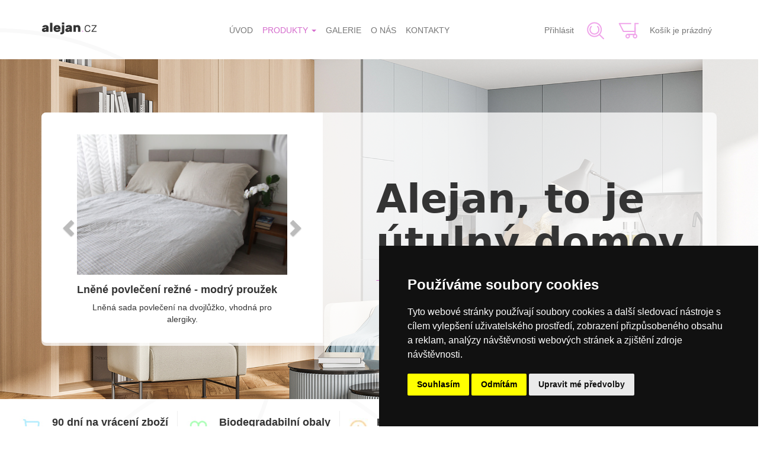

--- FILE ---
content_type: text/html; charset=UTF-8
request_url: https://alejan.cz/
body_size: 6979
content:
<!DOCTYPE html>
<html>
<head>
    <meta charset="UTF-8">
    <meta name="viewport" content="width=device-width, initial-scale=1">
    <meta name="content-type" content="text/html; charset=UTF-8">

    <meta name="author" content="FormSoft s.r.o.">
    <meta name="copyright" content="© 2026, FormSoft s.r.o.">
    <meta name="robots" content="index,follow">
    <meta name="description" content="Prodej dětského a standardního povlečení Matějovský. Nabídka širokého sortimentu dek, prostěradel a povlečení z mikroplyše. Kvalitní boty Garmisch a exkluzivní káva a čaje Montecelio.">
    <meta name="keywords" content="matějovský, garmisch, mikroplyš, mikrovlákno, frote prostěradlo, kava, obuv, boty, deky, povlečení">

    <meta name="google-site-verification"
          content="web.head.google-site-verification">

    <meta property="og:title" content="Máte špatný spánek?  | Alejan">
    <meta property="og:description" content="Prodej dětského a standardního povlečení Matějovský. Nabídka širokého sortimentu dek, prostěradel a povlečení z mikroplyše. Kvalitní boty Garmisch a exkluzivní káva a čaje Montecelio.">
    <meta property="og:site_name" content="//">
    <meta property="og:image" content="/images/r2_c1.png">
    <meta property="og:type" content="article">

    <meta name="application-name" content="Macros.cz">
    <meta name="msapplication-TileColor" content="#FFFFFF">
    <meta name="msapplication-TileImage" content="/web/img/favicon.png">

    <title>Máte špatný spánek?  | Alejan</title>

    <link href="/web/img/favicon.png" rel="icon" type="image/png">
    <link rel="shortcut icon" href="/web/img/favicon.png">

    <link rel="stylesheet" type="text/css" href="/routes/cssCache/2026/01/31/a1e8066633f31b80c87c21f30db13577.css" />
<link rel="stylesheet" type="text/css" href="/routes/cssCache/2026/01/31/c1d5524e9531c3e1c0fcd060da8fa9e8.css" />

    <!-- Google tag (gtag.js) -->
    <script async src="https://www.googletagmanager.com/gtag/js?id=G-SEJJWJ1G59"></script>
    <script>
        window.dataLayer = window.dataLayer || [];
        function gtag(){dataLayer.push(arguments);}
        gtag('js', new Date());

        gtag('config', 'G-SEJJWJ1G59');
    </script>

</head>
<body>
<header>
    <nav class="navbar navbar-default">
        <div class="container">
            <div class="navbar-flex d-sm-flex align-items-center justify-content-between" >
                <div class="navbar-header" >
                    <ul class="d-flex d-sm-none navbar-nav align-items-center list-unstyled pull-right mx-0" >
                        <li class="nav-item active" >
                            <a href="#search-form" data-toggle="collapse" class="nav-link d-flex align-items-center" aria-expanded="false" >
                                <svg xmlns="http://www.w3.org/2000/svg" xmlns:xlink="http://www.w3.org/1999/xlink" version="1.1" x="0px" y="0px" width="28px" height="28px" viewBox="0 0 40.5 40.5" enable-background="new 0 0 40.5 40.5" xml:space="preserve">
    <path d="M18.441,31.148c-3.304,0-6.411-1.287-8.747-3.623c-2.336-2.336-3.623-5.443-3.623-8.747    c0-3.304,1.287-6.411,3.623-8.747c2.336-2.336,5.442-3.623,8.747-3.623c3.304,0,6.41,1.287,8.746,3.623    c4.822,4.823,4.822,12.67,0,17.494C24.852,29.861,21.745,31.148,18.441,31.148z M18.441,8.409c-2.77,0-5.374,1.079-7.333,3.037    s-3.037,4.563-3.037,7.333s1.079,5.374,3.037,7.333s4.563,3.037,7.333,3.037c2.77,0,5.373-1.078,7.332-3.037    c4.043-4.043,4.043-10.623,0-14.666C23.814,9.487,21.211,8.409,18.441,8.409z"/>
    <path d="M33.611,34.947c-0.256,0-0.512-0.098-0.707-0.293L26.67,28.42c-0.391-0.391-0.391-1.023,0-1.414    s1.023-0.391,1.414,0l6.234,6.234c0.391,0.391,0.391,1.023,0,1.414C34.123,34.85,33.867,34.947,33.611,34.947z"/>
    <path d="M18.442,27.151c-2.236,0-4.339-0.871-5.92-2.452c-1.582-1.582-2.453-3.684-2.453-5.921    c0-2.236,0.871-4.339,2.453-5.92c0.391-0.391,1.023-0.391,1.414,0s0.391,1.024,0,1.414c-1.204,1.204-1.867,2.804-1.867,4.506    c0,1.703,0.663,3.303,1.867,4.507c1.204,1.203,2.804,1.866,4.506,1.866s3.303-0.663,4.507-1.866    c1.203-1.204,1.865-2.804,1.865-4.507c0-1.702-0.662-3.302-1.865-4.506c-0.391-0.391-0.391-1.023,0-1.414s1.023-0.391,1.414,0    c1.581,1.581,2.451,3.684,2.451,5.92c0,2.237-0.87,4.339-2.451,5.921C22.781,26.28,20.679,27.151,18.442,27.151z"/>
</svg>                            </a>
                        </li>
                        <li class="nav-item active" >
                            <a href="/muj-kosik" class="nav-link d-flex align-items-center" title="Hledejte ložní povlečení, deky, polštáře, záclony a závěsy" >
                                <svg xmlns="http://www.w3.org/2000/svg" xmlns:xlink="http://www.w3.org/1999/xlink" version="1.1" x="0px" y="0px" width="28px" height="28px" viewBox="0 0 40.5 40.5" enable-background="new 0 0 40.5 40.5" xml:space="preserve">
    <path d="M30.667,22.736H10.622c-0.373,0-0.715-0.208-0.888-0.539L2.904,9.042c-0.161-0.31-0.148-0.682,0.033-0.98   c0.181-0.299,0.505-0.481,0.854-0.481h19.316c0.552,0,1,0.448,1,1s-0.448,1-1,1H5.438l5.792,11.155h18.438V8.582   c0-0.552,0.448-1,1-1c0.552,0,1,0.448,1,1v13.155C31.667,22.289,31.219,22.736,30.667,22.736z"/>
    <path d="M30.667,27.804H18.04c-0.552,0-1-0.448-1-1s0.448-1,1-1h11.627V15.73c0-0.552,0.448-1,1-1   c0.552,0,1,0.448,1,1v11.074C31.667,27.356,31.219,27.804,30.667,27.804z"/>
    <path d="M18.04,33.587c-2.146,0-3.891-1.745-3.891-3.892c0-2.146,1.746-3.891,3.891-3.891s3.891,1.746,3.891,3.891   C21.931,31.842,20.185,33.587,18.04,33.587z M18.04,27.804c-1.043,0-1.891,0.848-1.891,1.891s0.848,1.892,1.891,1.892   s1.891-0.849,1.891-1.892S19.083,27.804,18.04,27.804z"/>
    <path d="M30.667,33.587c-2.146,0-3.891-1.745-3.891-3.892c0-2.146,1.746-3.891,3.891-3.891   c2.146,0,3.892,1.746,3.892,3.891C34.559,31.842,32.813,33.587,30.667,33.587z M30.667,27.804c-1.043,0-1.891,0.848-1.891,1.891   s0.848,1.892,1.891,1.892c1.042,0,1.892-0.849,1.892-1.892S31.709,27.804,30.667,27.804z"/>
    <path d="M35.872,9.582h-5.205c-0.552,0-1-0.448-1-1s0.448-1,1-1h5.205c0.552,0,1,0.448,1,1   S36.424,9.582,35.872,9.582z"/>
</svg>                            </a>
                        </li>
                        <li class="nav-item active">
                            <a href="#main-menu" class="nav-link" data-toggle="collapse" aria-expanded="false">
                                <span class="sr-only">Toggle navigation</span>
                                <i class="fa fa-bars fa-2x" ></i>
                            </a>
                        </li>
                    </ul>
                    <a href="/" class="navbar-brand" ><img src="/web/img/logo_hlavicka.svg" alt="alejan.cz logo" title="Ložní povlečení, deky, polštáře, záclony a závěsy, len, bavlna" ></a>
                </div>
                <div class="collapse navbar-collapse" id="main-menu" >
                    <ul class="nav navbar-nav" >
                        <li class="nav-item" >
                            <a href="/" class="nav-link" title="Alejan - ložní povlečení, deky, polštáře, záclony a závěsy, len, bavlna" >ÚVOD</a>
                        </li>
                        <li class="nav-item dropdown active" >
                            <a href="#" class="dropdown-toggle nav-link" data-toggle="dropdown" role="button" aria-haspopup="true" aria-expanded="false" title="Produkty Alejan: ložní povlečení, deky, polštáře, záclony a závěsy, len, bavlna" >
                                PRODUKTY <span class="caret"></span>
                            </a>
                            <ul class="dropdown-menu">
                                                                    <li><a href="/lnene-povleceni-c601" >Len</a></li>
                                                                    <li><a href="/Vlna-c3008" >Vlna</a></li>
                                                                    <li><a href="/Vlna-c3034" >Bavlna</a></li>
                                                                    <li><a href="/Zaclony-a-zavesy-c3006" >Záclony a závěsy</a></li>
                                                                    <li><a href="/Darkove-poukazy-c3001" >Dárkové poukazy</a></li>
                                                            </ul>
                        </li>
                        <li class="nav-item" >
                            <a href="https://www.alejan.cz/Galerie-c801" class="nav-link" title="Realizace Alejan" >GALERIE</a>
                        </li>
                        <li class="nav-item" >
                            <a href="https://www.alejan.cz/O-nas-len-povleceni-deky-o1801" class="nav-link" title="O Alejan" >O NÁS</a>
                        </li>
                        <li class="nav-item" >
                            <a href="https://www.alejan.cz/Kontakt-na-povleceni-deky-len-o801" class="nav-link" title="Kontakt na ložní povlečení, deky, záclony a závěsy" >KONTAKTY</a>
                        </li>
                    </ul>
                </div>
                <div class="collapse navbar-collapse pr-0" >
                    <ul class="nav navbar-nav d-flex align-items-center" >
                        <li class="nav-item dropdown" >
                                                            <a href="/prihlaseni" class="nav-link" title="Přihlaste se nákupu povlečení, dek, záclon a závěsu" >
                                    Přihlásit
                                </a>
                                                    </li>
                        <li class="nav-item active" >
                            <a href="#search-form" data-toggle="collapse" class="nav-link d-flex align-items-center" aria-expanded="false" >
                                <svg xmlns="http://www.w3.org/2000/svg" xmlns:xlink="http://www.w3.org/1999/xlink" version="1.1" x="0px" y="0px" width="40.5px" height="40.5px" viewBox="0 0 40.5 40.5" enable-background="new 0 0 40.5 40.5" xml:space="preserve">
    <path d="M18.441,31.148c-3.304,0-6.411-1.287-8.747-3.623c-2.336-2.336-3.623-5.443-3.623-8.747    c0-3.304,1.287-6.411,3.623-8.747c2.336-2.336,5.442-3.623,8.747-3.623c3.304,0,6.41,1.287,8.746,3.623    c4.822,4.823,4.822,12.67,0,17.494C24.852,29.861,21.745,31.148,18.441,31.148z M18.441,8.409c-2.77,0-5.374,1.079-7.333,3.037    s-3.037,4.563-3.037,7.333s1.079,5.374,3.037,7.333s4.563,3.037,7.333,3.037c2.77,0,5.373-1.078,7.332-3.037    c4.043-4.043,4.043-10.623,0-14.666C23.814,9.487,21.211,8.409,18.441,8.409z"/>
    <path d="M33.611,34.947c-0.256,0-0.512-0.098-0.707-0.293L26.67,28.42c-0.391-0.391-0.391-1.023,0-1.414    s1.023-0.391,1.414,0l6.234,6.234c0.391,0.391,0.391,1.023,0,1.414C34.123,34.85,33.867,34.947,33.611,34.947z"/>
    <path d="M18.442,27.151c-2.236,0-4.339-0.871-5.92-2.452c-1.582-1.582-2.453-3.684-2.453-5.921    c0-2.236,0.871-4.339,2.453-5.92c0.391-0.391,1.023-0.391,1.414,0s0.391,1.024,0,1.414c-1.204,1.204-1.867,2.804-1.867,4.506    c0,1.703,0.663,3.303,1.867,4.507c1.204,1.203,2.804,1.866,4.506,1.866s3.303-0.663,4.507-1.866    c1.203-1.204,1.865-2.804,1.865-4.507c0-1.702-0.662-3.302-1.865-4.506c-0.391-0.391-0.391-1.023,0-1.414s1.023-0.391,1.414,0    c1.581,1.581,2.451,3.684,2.451,5.92c0,2.237-0.87,4.339-2.451,5.921C22.781,26.28,20.679,27.151,18.442,27.151z"/>
</svg>                            </a>
                        </li>
                        <li class="nav-item" data-basket-vuejs >
                            <a href="/muj-kosik" class="nav-link d-flex align-items-center" >
                                <svg xmlns="http://www.w3.org/2000/svg" xmlns:xlink="http://www.w3.org/1999/xlink" version="1.1" x="0px" y="0px" width="40.5px" height="40.5px" viewBox="0 0 40.5 40.5" enable-background="new 0 0 40.5 40.5" xml:space="preserve">
    <path d="M30.667,22.736H10.622c-0.373,0-0.715-0.208-0.888-0.539L2.904,9.042c-0.161-0.31-0.148-0.682,0.033-0.98   c0.181-0.299,0.505-0.481,0.854-0.481h19.316c0.552,0,1,0.448,1,1s-0.448,1-1,1H5.438l5.792,11.155h18.438V8.582   c0-0.552,0.448-1,1-1c0.552,0,1,0.448,1,1v13.155C31.667,22.289,31.219,22.736,30.667,22.736z"/>
    <path d="M30.667,27.804H18.04c-0.552,0-1-0.448-1-1s0.448-1,1-1h11.627V15.73c0-0.552,0.448-1,1-1   c0.552,0,1,0.448,1,1v11.074C31.667,27.356,31.219,27.804,30.667,27.804z"/>
    <path d="M18.04,33.587c-2.146,0-3.891-1.745-3.891-3.892c0-2.146,1.746-3.891,3.891-3.891s3.891,1.746,3.891,3.891   C21.931,31.842,20.185,33.587,18.04,33.587z M18.04,27.804c-1.043,0-1.891,0.848-1.891,1.891s0.848,1.892,1.891,1.892   s1.891-0.849,1.891-1.892S19.083,27.804,18.04,27.804z"/>
    <path d="M30.667,33.587c-2.146,0-3.891-1.745-3.891-3.892c0-2.146,1.746-3.891,3.891-3.891   c2.146,0,3.892,1.746,3.892,3.891C34.559,31.842,32.813,33.587,30.667,33.587z M30.667,27.804c-1.043,0-1.891,0.848-1.891,1.891   s0.848,1.892,1.891,1.892c1.042,0,1.892-0.849,1.892-1.892S31.709,27.804,30.667,27.804z"/>
    <path d="M35.872,9.582h-5.205c-0.552,0-1-0.448-1-1s0.448-1,1-1h5.205c0.552,0,1,0.448,1,1   S36.424,9.582,35.872,9.582z"/>
</svg>                                <span class="ml-2">
                                    <template class="basket-text" v-if="basket.count > 0" >
                                        <span class="basket-count" >
                                            {{ basket.count }}
                                        </span>
                                        V košíku je zboží<br>
                                        za <strong>{{ basket.priceVat | price }} {{ basket.currencySign }}</strong>
                                    </template>
                                    <span v-else >
                                        Košík je prázdný
                                        <i v-if="false" class="fa fa-refresh fa-spin fa-fw text-muted" ></i>
                                    </span>
                                </span>
                            </a>
                        </li>
                    </ul>
                </div>
            </div>
        </div>
    </nav>
    <div id="search-form" class="collapse bg-grain p-3 " aria-expanded="false" >
        <div class="container" >
            <div class="presenter_module_search">
    <div class="presenter_module_search_in">
        <form action="/vyhledej" method="get">
            <div class="form-group">
                                <input type="text" id="search_697e851bd426c" name="q" class="form-control" value="" data-key="">            </div>
            <button type="submit"
                    class="btn btn-default">Hledat</button>
        </form>
    </div>
</div>
        </div>
    </div>
</header>


<div class="">
        <main>
                <div data-page-content id="page-content" ><section class="hp-carousel" >
    <div class="container py-5 px-3" >
        <div class="row bg-white-transparent rounded" >
            <div class="col-sm-6 col-md-5 bg-white rounded-left" >
                <div id="hp-carousel" class="carousel slide py-3" data-ride="carousel" >
                    <!-- Wrapper for slides -->
                    <div class="carousel-inner" role="listbox">
                                                    <div class="item active text-center px-4">
                                <a href="/Lnenepovleceni-modre-rezna-d58418" class="image" style="background-image:url('/tmp/goods_images/normal/58418/48180-48180-lnene-povleceni-rezne-modry-prouzek.jpg');" >

                                </a>
                                <a href="/Lnenepovleceni-modre-rezna-d58418" class="d-block" >
                                    <span class="h4 d-sm-flex justify-content-between font-weight-bold" >
                                        <span class="d-block">Lněné povlečení režné - modrý proužek</span>
                                        <!--<span><span class="price_value" >480,00</span> <span class="currency_sign" >Kč</span></span>-->
                                    </span>
                                    Lněná sada povlečení na dvojlůžko, vhodná pro alergiky.                                </a>
                            </div>
                                                    <div class="item  text-center px-4">
                                <a href="/Lnenepovleceni-zelene-d58340" class="image" style="background-image:url('/tmp/goods_images/normal/58340/48041-48041-lnene-povleceni-zelene.jpg');" >

                                </a>
                                <a href="/Lnenepovleceni-zelene-d58340" class="d-block" >
                                    <span class="h4 d-sm-flex justify-content-between font-weight-bold" >
                                        <span class="d-block">Lněné povlečení - zelené</span>
                                        <!--<span><span class="price_value" >480,00</span> <span class="currency_sign" >Kč</span></span>-->
                                    </span>
                                    Lněná sada povlečení na dvojlůžko, vhodná pro alergiky.                                </a>
                            </div>
                                                    <div class="item  text-center px-4">
                                <a href="/Lneneprostirani-Ruzova-d58535" class="image" style="background-image:url('/tmp/goods_images/normal/58535/48079-48079-lnene-prostirani-ruzova.jpg');" >

                                </a>
                                <a href="/Lneneprostirani-Ruzova-d58535" class="d-block" >
                                    <span class="h4 d-sm-flex justify-content-between font-weight-bold" >
                                        <span class="d-block">Lněné prostírání - Růžová</span>
                                        <!--<span><span class="price_value" >100,00</span> <span class="currency_sign" >Kč</span></span>-->
                                    </span>
                                    Odolné lněnné prostírání ze 100% lnu.                                </a>
                            </div>
                                                    <div class="item  text-center px-4">
                                <a href="/Pytlikynapecivo-d58537" class="image" style="background-image:url('/tmp/goods_images/normal//0-');" >

                                </a>
                                <a href="/Pytlikynapecivo-d58537" class="d-block" >
                                    <span class="h4 d-sm-flex justify-content-between font-weight-bold" >
                                        <span class="d-block">Pytlíky na pečivo</span>
                                        <!--<span><span class="price_value zero_price" >Na dotaz</span></span>-->
                                    </span>
                                                                    </a>
                            </div>
                                                    <div class="item  text-center px-4">
                                <a href="/Lneneprostirani-Modro-rezna-d58533" class="image" style="background-image:url('/tmp/goods_images/normal/58533/48078-48078-lnene-prostirani-modro-rezna.jpg');" >

                                </a>
                                <a href="/Lneneprostirani-Modro-rezna-d58533" class="d-block" >
                                    <span class="h4 d-sm-flex justify-content-between font-weight-bold" >
                                        <span class="d-block">Lněné prostírání - Modro/režná</span>
                                        <!--<span><span class="price_value" >100,00</span> <span class="currency_sign" >Kč</span></span>-->
                                    </span>
                                    Odolné lněnné prostírání ze 100% lnu.                                </a>
                            </div>
                                            </div>

                    <!-- Controls -->
                      <a class="left carousel-control" href="#hp-carousel" role="button" data-slide="prev">
                        <span class="glyphicon glyphicon-chevron-left" aria-hidden="true"></span>
                        <span class="sr-only">Previous</span>
                      </a>
                      <a class="right carousel-control" href="#hp-carousel" role="button" data-slide="next">
                        <span class="glyphicon glyphicon-chevron-right" aria-hidden="true"></span>
                        <span class="sr-only">Next</span>
                      </a>
                </div><!-- .carousel -->
                            </div><!-- .col-sm-6 -->
            <div class="col-sm-6 col-md-7 p-3 p-sm-5" >
                <h1 class="pt-sm-4">Alejan, to&nbsp;je útulný&nbsp;domov</h1>
                <div class="text-primary text-uppercase">Tradice již od roku 1998</div>
            </div><!-- .col-sm-6 -->
        </div><!-- .row -->
    </div><!-- .container -->
</section>

<div class="d-lg-flex justify-content-center mx-n2 hp-top_icons" >
    <div class="d-flex align-items-center px-2 border-right border-lightergray" >
        <div class="pr-2">
            <img src="/web/img/fake_icon.jpg" >
        </div>
        <div>
            <div class="h4" >90 dní na vrácení zboží</div>
            změníte názor, vrátíme peníze
        </div>
    </div>
    <div class="d-flex align-items-center px-2 border-right border-lightergray" >
        <div class="pr-2">
            <img src="/web/img/fake_icon_2.jpg" >
        </div>
        <div>
            <div class="h4" >Biodegradabilní obaly</div>
            žádný odpad, čisté svědomí
        </div>
    </div>
    <div class="d-flex align-items-center px-2 border-right border-lightergray" >
        <div class="pr-2">
            <img src="/web/img/plus_icon.jpg" >
        </div>
        <div>
            <div class="h4" >Kvalitní produkty</div>
            vše sami testujeme, víme, co prodáváme
        </div>
    </div>
    <div class="d-flex align-items-center px-2 border-right border-lightergray" >
        <div class="pr-2">
            <img src="/web/img/edit_icon.jpg" >
        </div>
        <div>
            <div class="h4" >Vše skladem</div>
            žádné výmluvy, objednáte a my odesíláme
        </div>
    </div>
</div><!-- .d-flex -->


<section class="bg-grain" >
    <div class="container py-4" >
        <h2 class="text-center" >Novinky</h2>
        <div class="presenter_module_good_news" ><h2>Novinky</h2>
<div class="presenter_module_good_list" id="good_list_697e851bd2219" ><div class="row" ><div class="col-lg-3 col-md-4 col-sm-6" ><div class="presenter_module_good" id="good_697e851bd261e" >
    <div class="image mb-2" >
        <img src=""  itemprop="image" />
    </div>
    <div class="h5 name mb-2" >
        <a href="/Lnene-povleceni-zlute-d58574" class="stretched-link" >Lněné povlečení - žluté</a>
    </div>
    <div class="short_text"  >Lněná sada povlečení na dvojlůžko, vhodná pro alergiky.</div>
    <div   itemprop="offers" itemscope="itemscope" itemtype="http://schema.org/Offer" class="mt-auto d-flex justify-content-between align-items-end" >
        <div class="price" >
                        <strong class="h5">od <span class="price_value" >480,00</span> <span class="currency_sign" >Kč</span></strong>
        </div>
        <div>
                        skladem <i class="fa fa-circle text-success" ></i>
                    </div>
    </div>
</div>
</div><div class="col-lg-3 col-md-4 col-sm-6" ><div class="presenter_module_good" id="good_697e851bd2a58" >
    <div class="image mb-2" >
        <img src="/tmp/goods_images/thumb/58508/48069-48069-lnena-taska-modro-rezna.jpg"  itemprop="image" />
    </div>
    <div class="h5 name mb-2" >
        <a href="/Lnenataska-modro-rezna-d58508" class="stretched-link" >Lněná taška - modro/režná</a>
    </div>
    <div class="short_text"  >Skladná a odolná taška ze 100% lnu.</div>
    <div   itemprop="offers" itemscope="itemscope" itemtype="http://schema.org/Offer" class="mt-auto d-flex justify-content-between align-items-end" >
        <div class="price" >
                        <strong class="h5">od <span class="price_value zero_price" >Na dotaz</span></strong>
        </div>
        <div>
                        skladem <i class="fa fa-circle text-success" ></i>
                    </div>
    </div>
</div>
</div><div class="col-lg-3 col-md-4 col-sm-6" ><div class="presenter_module_good" id="good_697e851bd2d8c" >
    <div class="image mb-2" >
        <img src="/tmp/goods_images/thumb/58396/48182-48182-lnene-povleceni-rezne-zeleno-modre.jpg"  itemprop="image" />
    </div>
    <div class="h5 name mb-2" >
        <a href="/Lnene-povleceni-zeleno-modre-d58396" class="stretched-link" >Lněné povlečení režné - zeleno/modré</a>
    </div>
    <div class="short_text"  >Lněná sada povlečení na dvojlůžko, vhodná pro alergiky.</div>
    <div   itemprop="offers" itemscope="itemscope" itemtype="http://schema.org/Offer" class="mt-auto d-flex justify-content-between align-items-end" >
        <div class="price" >
                        <strong class="h5">od <span class="price_value" >480,00</span> <span class="currency_sign" >Kč</span></strong>
        </div>
        <div>
                        skladem <i class="fa fa-circle text-success" ></i>
                    </div>
    </div>
</div>
</div><div class="col-lg-3 col-md-4 col-sm-6" ><div class="presenter_module_good" id="good_697e851bd3051" >
    <div class="image mb-2" >
        <img src="/tmp/goods_images/thumb/58641/48102-48102-lnena-uterka-vinove-oranzovy-prouzek.jpg"  itemprop="image" />
    </div>
    <div class="h5 name mb-2" >
        <a href="/Lnena-uterka-vinove-oranzovy-prouzek-d58641" class="stretched-link" >Lněná utěrka vínově oranžový proužek</a>
    </div>
    <div class="short_text"  >Oboustranná lněná utěrka</div>
    <div   itemprop="offers" itemscope="itemscope" itemtype="http://schema.org/Offer" class="mt-auto d-flex justify-content-between align-items-end" >
        <div class="price" >
                        <strong class="h5">od <span class="price_value" >200,00</span> <span class="currency_sign" >Kč</span></strong>
        </div>
        <div>
                        skladem <i class="fa fa-circle text-success" ></i>
                    </div>
    </div>
</div>
</div><div class="col-lg-3 col-md-4 col-sm-6" ><div class="presenter_module_good" id="good_697e851bd337b" >
    <div class="image mb-2" >
        <img src="/tmp/goods_images/thumb/58477/48115-48115-lneny-povlak-na-dekoracni-polstar-zeleno-modry.jpg"  itemprop="image" />
    </div>
    <div class="h5 name mb-2" >
        <a href="/Lneny-povlak-na-polstar-zeleno-modry-d58477" class="stretched-link" >Lněný povlak na dekorační polštář - zeleno/modrý</a>
    </div>
    <div class="short_text"  >Povlak na dekorační polštář ze 100% lnu.</div>
    <div   itemprop="offers" itemscope="itemscope" itemtype="http://schema.org/Offer" class="mt-auto d-flex justify-content-between align-items-end" >
        <div class="price" >
                        <strong class="h5">od <span class="price_value" >350,00</span> <span class="currency_sign" >Kč</span></strong>
        </div>
        <div>
                        skladem <i class="fa fa-circle text-success" ></i>
                    </div>
    </div>
</div>
</div><div class="col-lg-3 col-md-4 col-sm-6" ><div class="presenter_module_good" id="good_697e851bd368f" >
    <div class="image mb-2" >
        <img src="/tmp/goods_images/thumb/58750/48186-48186-lneny-ubrus-stredovy-zeleno-oranzovy.jpg"  itemprop="image" />
    </div>
    <div class="h5 name mb-2" >
        <a href="/Lneny-ubrus-stredovy-zeleno-oranzovy-d58750" class="stretched-link" >Lněný ubrus středový - zeleno oranžový</a>
    </div>
    <div class="short_text"  >Odolný lněnný ubrus ze 100% lnu.</div>
    <div   itemprop="offers" itemscope="itemscope" itemtype="http://schema.org/Offer" class="mt-auto d-flex justify-content-between align-items-end" >
        <div class="price" >
                        <strong class="h5">od <span class="price_value" >100,00</span> <span class="currency_sign" >Kč</span></strong>
        </div>
        <div>
                        skladem <i class="fa fa-circle text-success" ></i>
                    </div>
    </div>
</div>
</div><div class="col-lg-3 col-md-4 col-sm-6" ><div class="presenter_module_good" id="good_697e851bd39a3" >
    <div class="image mb-2" >
        <img src="/tmp/goods_images/thumb/58653/48106-48106-lnena-uterka-cerveny-prouzek.jpg"  itemprop="image" />
    </div>
    <div class="h5 name mb-2" >
        <a href="/Lnena-uterka-cerveny-prouzek-d58653" class="stretched-link" >Lněná utěrka - červený proužek</a>
    </div>
    <div class="short_text"  >Rychleschnoucí útěrky ze 100% lnu</div>
    <div   itemprop="offers" itemscope="itemscope" itemtype="http://schema.org/Offer" class="mt-auto d-flex justify-content-between align-items-end" >
        <div class="price" >
                        <strong class="h5">od <span class="price_value" >100,00</span> <span class="currency_sign" >Kč</span></strong>
        </div>
        <div>
                        skladem <i class="fa fa-circle text-success" ></i>
                    </div>
    </div>
</div>
</div><div class="col-lg-3 col-md-4 col-sm-6" ><div class="presenter_module_good" id="good_697e851bd3c64" >
    <div class="image mb-2" >
        <img src="/tmp/goods_images/thumb/58715/48160-48160-lnena-zastera-rezna.jpg"  itemprop="image" />
    </div>
    <div class="h5 name mb-2" >
        <a href="/Lnena-zastera-rezna-d58715" class="stretched-link" >Lněná zástěra - režná</a>
    </div>
    <div class="short_text"  >Lněná zástěra ze 100% lnu. </div>
    <div   itemprop="offers" itemscope="itemscope" itemtype="http://schema.org/Offer" class="mt-auto d-flex justify-content-between align-items-end" >
        <div class="price" >
                        <strong class="h5">od <span class="price_value" >590,00</span> <span class="currency_sign" >Kč</span></strong>
        </div>
        <div>
                        skladem <i class="fa fa-circle text-success" ></i>
                    </div>
    </div>
</div>
</div></div><!-- .row --></div><!-- .presenter_module_good_list -->
</div>    </div>
</section>
</div>    </main>
    </div>


<footer class="bg-footer mt-5" >
    <div class="container" >
        <div class="panel panel-dark mt-n1" >
            <div class="panel-body p-3" >
                <div class="d-flex flex-wrap justify-content-between align-items-center pt-4" >
                    <a href="/" >
                        <img src="/web/img/logo_paticka.svg" alt="alejan.cz logo" >
                    </a>
                    <div class="text-uppercase text-gray-500">
                        Tradice již od roku 1998
                    </div>
                </div>
            </div>
        </div>
        <nav class="navbar navbar-inverse border-0 rounded-0 border-bottom border-primary" >
            <ul class="nav navbar-nav ml-n2" >
                                <li class="nav-item" >
                    <a href="/lnene-povleceni-c601" class="nav-link" >Len</a>
                </li>
                                <li class="nav-item" >
                    <a href="/Vlna-c3008" class="nav-link" >Vlna</a>
                </li>
                                <li class="nav-item" >
                    <a href="/Vlna-c3034" class="nav-link" >Bavlna</a>
                </li>
                                <li class="nav-item" >
                    <a href="/Zaclony-a-zavesy-c3006" class="nav-link" >Záclony a závěsy</a>
                </li>
                                <li class="nav-item" >
                    <a href="/Darkove-poukazy-c3001" class="nav-link" >Dárkové poukazy</a>
                </li>
                            </ul>
            <ul class="nav navbar-nav navbar-right" >
                <li class="nav-item" >
                    <a href="&#116;&#101;&#108;&#058;&#x2b;&#x34;2&#x30;&#54;&#48;6&#x36;&#52;2&#x31;&#x31;6" class="nav-link">&#x2b;4&#50;&#48; &#54;&#x30;6&#32;&#54;&#x34;2 1&#49;&#x36;</a>                </li>
                <li role="separator" class="divider mt-2">
                    <span class="border-primary border-right" ></span>
                </li>
                <li class="nav-item" >
                    <a href="&#109;&#097;&#105;&#108;&#116;&#111;&#058;&#105;&#x6e;fo&#x40;&#97;&#108;&#101;&#106;&#97;n.&#99;z" class="nav-link">&#105;&#x6e;fo&#x40;&#97;&#108;&#101;&#106;&#97;n.&#99;z</a>                </li>
            </ul>
        </nav>
        <nav class="navbar navbar-inverse" >
            <div class="d-sm-flex justify-content-between mb-5" >
                <ul class="nav navbar-nav ml-n2" >
                    <li class="nav-item" >
                        <a href="/ochrana-osobnich-udaju-o2703" class="nav-link text-gray-600" >OCHRANA OSOBNÍCH ÚDAJŮ</a>
                    </li>
                </ul>
                <ul class="nav navbar-nav" >
                    <li class="nav-item" >
                        <a href="/" class="nav-link text-gray-600" >ÚVOD</a>
                    </li>
                    <li class="nav-item" >
                        <a href="https://www.alejan.cz/O-nas-len-povleceni-deky-o1801" class="nav-link text-gray-600" title="O Alejan - ložní povlečení, deky, len, bavlna" >O NÁS</a>
                    </li>
                    <li class="nav-item" >
                        <a href="https://www.alejan.cz/Kontakt-na-povleceni-deky-len-o801" class="nav-link text-gray-600" title="Kontakt na ložní povlečení, deky, záclony a závěsy"  >KONTAKTY</a>
                    </li>
                    <li class="nav-item" >
                        <a href="/obchodni-podminky-o2501" class="nav-link text-gray-600" title="Alejan - ochodné podmínky k prodeji  ložního povlečení, dek, polštářů, záclon a závěsů, lnu, bavlny" >OBCHODNÍ PODMÍNKY</a>
                    </li>
                </ul>
                <p class="navbar-text text-gray-600">&copy; Alejan 1998 - 2026</p>
            </div>
        </nav>
    </div>
</footer>

<script type="text/javascript">
   var url_base = "/";
</script>

<script type="text/javascript" src="/routes/jsCache/2026/01/31/cbe624aaa2a53350e74eaf8568c8fa76.js"></script>
<script type="text/javascript">
   var url_base = "/";
</script>

<script type="text/javascript" src="/routes/jsCache/2026/01/31/a81a708b800d5c2d11cbf5228a235ca2.js"></script>

<script>PresenterData.basket = {"count":0,"price":0,"priceVat":0,"finalPrice":0,"finalPriceVat":0,"currency":"CZK","currencySign":"K\u010d","transportId":null,"transports":{"201":{"id":201,"name":"\u010cesk\u00e1 po\u0161ta - oby\u010dejn\u00fd bal\u00edk","type":"transport","price":147,"priceVat":179,"shipper":"","priceZeroDescription":"Zdarma","useDphByDefault":true}},"transportType":"","transportSpecifications":[],"paymentId":null,"payments":{"2":{"id":2,"name":"Dob\u00edrka","price":24,"priceVat":24,"priceZeroDescription":"Zdarma","useDphByDefault":true,"transportIds":[4,8,101,201]},"101":{"id":101,"name":"Platba kartou","price":0,"priceVat":0,"priceZeroDescription":"Zdarma","useDphByDefault":true,"transportIds":[4,5,101,201]}},"address":{"firstname":"","lastname":"","street":"","streetNum":"","town":"","zip":"","country":"","phone":"","email":"","isCompany":false,"companyName":"","ico":"","dic":""},"deliveryAddress":{"id":null,"sameAsAddress":true,"firstname":"","lastname":"","street":"","streetNum":"","town":"","zip":"","country":"","phone":"","email":"","company":"","ico":"","dic":""},"items":[],"handlingFee":null,"deliveryAddresses":[],"hasDiscountCoupon":false,"note":null};</script><script>jQuery(document).on("ready", function(){$( "#search_697e851bd426c" ).formAutocomplete( {"empty_text":"Hledan\u00fd v\u00fdraz","request_data":{"category_id":null},"searchable":true,"url":"\/presenter_module_search\/autocomplete"} );
$("#search_697e851bd426c").on("changed", function(){$(this).closest("form").submit();});});</script>
        <!-- Cookie Consent generated by https://www.cookieconsent.com/ -->
        <!-- Cookie Consent by TermsFeed (https://www.TermsFeed.com) -->
        <script type="text/javascript" src="https://www.termsfeed.com/public/cookie-consent/4.0.0/cookie-consent.js" charset="UTF-8"></script>
        <script type="text/javascript" charset="UTF-8">
            document.addEventListener('DOMContentLoaded', function () {
                cookieconsent.run({"notice_banner_type":"simple","consent_type":"express","palette":"dark","language":"cs","page_load_consent_levels":["strictly-necessary"],"notice_banner_reject_button_hide":false,"preferences_center_close_button_hide":false,"page_refresh_confirmation_buttons":false,"open_preferences_center_selector":"#open_preferences_center","website_name":"Alejan"});
            });
        </script>


</body>

</html>

--- FILE ---
content_type: text/css
request_url: https://alejan.cz/routes/cssCache/2026/01/31/a1e8066633f31b80c87c21f30db13577.css
body_size: 172059
content:
 .ui-helper-hidden { display: none; } .ui-helper-hidden-accessible { position: absolute !important; clip: rect(1px 1px 1px 1px); clip: rect(1px,1px,1px,1px); } .ui-helper-reset { margin: 0; padding: 0; border: 0; outline: 0; line-height: 1.3; text-decoration: none; font-size: 100%; list-style: none; } .ui-helper-clearfix:before, .ui-helper-clearfix:after { content: ""; display: table; } .ui-helper-clearfix:after { clear: both; } .ui-helper-clearfix { zoom: 1; } .ui-helper-zfix { width: 100%; height: 100%; top: 0; left: 0; position: absolute; opacity: 0; filter:Alpha(Opacity=0); } .ui-state-disabled { cursor: default !important; } .ui-icon { display: block; text-indent: -99999px; overflow: hidden; background-repeat: no-repeat; } .ui-widget-overlay { position: absolute; top: 0; left: 0; width: 100%; height: 100%; } .ui-widget { font-family: Trebuchet MS, Tahoma, Verdana, Arial, sans-serif; font-size: 1.1em; } .ui-widget .ui-widget { font-size: 1em; } .ui-widget input, .ui-widget select, .ui-widget textarea, .ui-widget button { font-family: Trebuchet MS, Tahoma, Verdana, Arial, sans-serif; font-size: 1em; } .ui-widget-content { border: 1px solid #666; background: #ccc; color: #333333; } .ui-widget-content a { color: #333333; } .ui-widget-header { border: 1px solid #666; background: #999; color: #666; font-weight: bold; } .ui-widget-header a { color: #ffffff; } .ui-state-default, .ui-widget-content .ui-state-default, .ui-widget-header .ui-state-default { border: 1px solid #cccccc; background: #f6f6f6 url("/images/ui-bg_glass_100_f6f6f6_1x400.png") 50% 50% repeat-x; font-weight: bold; color: #1c94c4; } .ui-state-default a, .ui-state-default a:link, .ui-state-default a:visited { color: #1c94c4; text-decoration: none; } .ui-state-hover, .ui-widget-content .ui-state-hover, .ui-widget-header .ui-state-hover, .ui-state-focus, .ui-widget-content .ui-state-focus, .ui-widget-header .ui-state-focus { border: 1px solid #aaa; background: #fdf5ce url("/images/ui-bg_glass_100_f6f6f6_1x400.png") 50% 50% repeat-x; font-weight: bold; color: #c77405; } .ui-state-hover a, .ui-state-hover a:hover { color: #c77405; text-decoration: none; } .ui-state-active, .ui-widget-content .ui-state-active, .ui-widget-header .ui-state-active { border: 1px solid #666; background: #ffffff url("/images/ui-bg_glass_65_ffffff_1x400.png") 50% 50% repeat-x; font-weight: bold; color: #eb8f00; } .ui-state-active a, .ui-state-active a:link, .ui-state-active a:visited { color: #eb8f00; text-decoration: none; } .ui-widget :active { outline: none; } .ui-state-highlight, .ui-widget-content .ui-state-highlight, .ui-widget-header .ui-state-highlight {border: 1px solid #fed22f; background: #ffe45c url("/images/ui-bg_highlight-soft_75_ffe45c_1x100.png") 50% top repeat-x; color: #363636; } .ui-state-highlight a, .ui-widget-content .ui-state-highlight a,.ui-widget-header .ui-state-highlight a { color: #363636; } .ui-state-error, .ui-widget-content .ui-state-error, .ui-widget-header .ui-state-error {border: 1px solid #cd0a0a; background: #b81900 url("/images/ui-bg_diagonals-thick_18_b81900_40x40.png") 50% 50% repeat; color: #ffffff; } .ui-state-error a, .ui-widget-content .ui-state-error a, .ui-widget-header .ui-state-error a { color: #ffffff; } .ui-state-error-text, .ui-widget-content .ui-state-error-text, .ui-widget-header .ui-state-error-text { color: #ffffff; } .ui-priority-primary, .ui-widget-content .ui-priority-primary, .ui-widget-header .ui-priority-primary { font-weight: bold; } .ui-priority-secondary, .ui-widget-content .ui-priority-secondary, .ui-widget-header .ui-priority-secondary { opacity: .7; filter:Alpha(Opacity=70); font-weight: normal; } .ui-state-disabled, .ui-widget-content .ui-state-disabled, .ui-widget-header .ui-state-disabled { opacity: .35; filter:Alpha(Opacity=35); background-image: none; } .ui-icon { width: 16px; height: 16px; background-image: url("/images/ui-icons_222222_256x240.png"); } .ui-widget-content .ui-icon {background-image: url("/images/ui-icons_222222_256x240.png"); } .ui-widget-header .ui-icon {background-image: url("/images/ui-icons_ffffff_256x240.png"); } .ui-state-default .ui-icon { background-image: url("/images/ui-icons_ef8c08_256x240.png"); } .ui-state-hover .ui-icon, .ui-state-focus .ui-icon {background-image: url("/images/ui-icons_ef8c08_256x240.png"); } .ui-state-active .ui-icon {background-image: url("/images/ui-icons_ef8c08_256x240.png"); } .ui-state-highlight .ui-icon {background-image: url("/images/ui-icons_228ef1_256x240.png"); } .ui-state-error .ui-icon, .ui-state-error-text .ui-icon {background-image: url("/images/ui-icons_ffd27a_256x240.png"); } .ui-icon-carat-1-n { background-position: 0 0; } .ui-icon-carat-1-ne { background-position: -16px 0; } .ui-icon-carat-1-e { background-position: -32px 0; } .ui-icon-carat-1-se { background-position: -48px 0; } .ui-icon-carat-1-s { background-position: -64px 0; } .ui-icon-carat-1-sw { background-position: -80px 0; } .ui-icon-carat-1-w { background-position: -96px 0; } .ui-icon-carat-1-nw { background-position: -112px 0; } .ui-icon-carat-2-n-s { background-position: -128px 0; } .ui-icon-carat-2-e-w { background-position: -144px 0; } .ui-icon-triangle-1-n { background-position: 0 -16px; } .ui-icon-triangle-1-ne { background-position: -16px -16px; } .ui-icon-triangle-1-e { background-position: -32px -16px; } .ui-icon-triangle-1-se { background-position: -48px -16px; } .ui-icon-triangle-1-s { background-position: -64px -16px; } .ui-icon-triangle-1-sw { background-position: -80px -16px; } .ui-icon-triangle-1-w { background-position: -96px -16px; } .ui-icon-triangle-1-nw { background-position: -112px -16px; } .ui-icon-triangle-2-n-s { background-position: -128px -16px; } .ui-icon-triangle-2-e-w { background-position: -144px -16px; } .ui-icon-arrow-1-n { background-position: 0 -32px; } .ui-icon-arrow-1-ne { background-position: -16px -32px; } .ui-icon-arrow-1-e { background-position: -32px -32px; } .ui-icon-arrow-1-se { background-position: -48px -32px; } .ui-icon-arrow-1-s { background-position: -64px -32px; } .ui-icon-arrow-1-sw { background-position: -80px -32px; } .ui-icon-arrow-1-w { background-position: -96px -32px; } .ui-icon-arrow-1-nw { background-position: -112px -32px; } .ui-icon-arrow-2-n-s { background-position: -128px -32px; } .ui-icon-arrow-2-ne-sw { background-position: -144px -32px; } .ui-icon-arrow-2-e-w { background-position: -160px -32px; } .ui-icon-arrow-2-se-nw { background-position: -176px -32px; } .ui-icon-arrowstop-1-n { background-position: -192px -32px; } .ui-icon-arrowstop-1-e { background-position: -208px -32px; } .ui-icon-arrowstop-1-s { background-position: -224px -32px; } .ui-icon-arrowstop-1-w { background-position: -240px -32px; } .ui-icon-arrowthick-1-n { background-position: 0 -48px; } .ui-icon-arrowthick-1-ne { background-position: -16px -48px; } .ui-icon-arrowthick-1-e { background-position: -32px -48px; } .ui-icon-arrowthick-1-se { background-position: -48px -48px; } .ui-icon-arrowthick-1-s { background-position: -64px -48px; } .ui-icon-arrowthick-1-sw { background-position: -80px -48px; } .ui-icon-arrowthick-1-w { background-position: -96px -48px; } .ui-icon-arrowthick-1-nw { background-position: -112px -48px; } .ui-icon-arrowthick-2-n-s { background-position: -128px -48px; } .ui-icon-arrowthick-2-ne-sw { background-position: -144px -48px; } .ui-icon-arrowthick-2-e-w { background-position: -160px -48px; } .ui-icon-arrowthick-2-se-nw { background-position: -176px -48px; } .ui-icon-arrowthickstop-1-n { background-position: -192px -48px; } .ui-icon-arrowthickstop-1-e { background-position: -208px -48px; } .ui-icon-arrowthickstop-1-s { background-position: -224px -48px; } .ui-icon-arrowthickstop-1-w { background-position: -240px -48px; } .ui-icon-arrowreturnthick-1-w { background-position: 0 -64px; } .ui-icon-arrowreturnthick-1-n { background-position: -16px -64px; } .ui-icon-arrowreturnthick-1-e { background-position: -32px -64px; } .ui-icon-arrowreturnthick-1-s { background-position: -48px -64px; } .ui-icon-arrowreturn-1-w { background-position: -64px -64px; } .ui-icon-arrowreturn-1-n { background-position: -80px -64px; } .ui-icon-arrowreturn-1-e { background-position: -96px -64px; } .ui-icon-arrowreturn-1-s { background-position: -112px -64px; } .ui-icon-arrowrefresh-1-w { background-position: -128px -64px; } .ui-icon-arrowrefresh-1-n { background-position: -144px -64px; } .ui-icon-arrowrefresh-1-e { background-position: -160px -64px; } .ui-icon-arrowrefresh-1-s { background-position: -176px -64px; } .ui-icon-arrow-4 { background-position: 0 -80px; } .ui-icon-arrow-4-diag { background-position: -16px -80px; } .ui-icon-extlink { background-position: -32px -80px; } .ui-icon-newwin { background-position: -48px -80px; } .ui-icon-refresh { background-position: -64px -80px; } .ui-icon-shuffle { background-position: -80px -80px; } .ui-icon-transfer-e-w { background-position: -96px -80px; } .ui-icon-transferthick-e-w { background-position: -112px -80px; } .ui-icon-folder-collapsed { background-position: 0 -96px; } .ui-icon-folder-open { background-position: -16px -96px; } .ui-icon-document { background-position: -32px -96px; } .ui-icon-document-b { background-position: -48px -96px; } .ui-icon-note { background-position: -64px -96px; } .ui-icon-mail-closed { background-position: -80px -96px; } .ui-icon-mail-open { background-position: -96px -96px; } .ui-icon-suitcase { background-position: -112px -96px; } .ui-icon-comment { background-position: -128px -96px; } .ui-icon-person { background-position: -144px -96px; } .ui-icon-print { background-position: -160px -96px; } .ui-icon-trash { background-position: -176px -96px; } .ui-icon-locked { background-position: -192px -96px; } .ui-icon-unlocked { background-position: -208px -96px; } .ui-icon-bookmark { background-position: -224px -96px; } .ui-icon-tag { background-position: -240px -96px; } .ui-icon-home { background-position: 0 -112px; } .ui-icon-flag { background-position: -16px -112px; } .ui-icon-calendar { background-position: -32px -112px; } .ui-icon-cart { background-position: -48px -112px; } .ui-icon-pencil { background-position: -64px -112px; } .ui-icon-clock { background-position: -80px -112px; } .ui-icon-disk { background-position: -96px -112px; } .ui-icon-calculator { background-position: -112px -112px; } .ui-icon-zoomin { background-position: -128px -112px; } .ui-icon-zoomout { background-position: -144px -112px; } .ui-icon-search { background-position: -160px -112px; } .ui-icon-wrench { background-position: -176px -112px; } .ui-icon-gear { background-position: -192px -112px; } .ui-icon-heart { background-position: -208px -112px; } .ui-icon-star { background-position: -224px -112px; } .ui-icon-link { background-position: -240px -112px; } .ui-icon-cancel { background-position: 0 -128px; } .ui-icon-plus { background-position: -16px -128px; } .ui-icon-plusthick { background-position: -32px -128px; } .ui-icon-minus { background-position: -48px -128px; } .ui-icon-minusthick { background-position: -64px -128px; } .ui-icon-close { background-position: -80px -128px; } .ui-icon-closethick { background-position: -96px -128px; } .ui-icon-key { background-position: -112px -128px; } .ui-icon-lightbulb { background-position: -128px -128px; } .ui-icon-scissors { background-position: -144px -128px; } .ui-icon-clipboard { background-position: -160px -128px; } .ui-icon-copy { background-position: -176px -128px; } .ui-icon-contact { background-position: -192px -128px; } .ui-icon-image { background-position: -208px -128px; } .ui-icon-video { background-position: -224px -128px; } .ui-icon-script { background-position: -240px -128px; } .ui-icon-alert { background-position: 0 -144px; } .ui-icon-info { background-position: -16px -144px; } .ui-icon-notice { background-position: -32px -144px; } .ui-icon-help { background-position: -48px -144px; } .ui-icon-check { background-position: -64px -144px; } .ui-icon-bullet { background-position: -80px -144px; } .ui-icon-radio-off { background-position: -96px -144px; } .ui-icon-radio-on { background-position: -112px -144px; } .ui-icon-pin-w { background-position: -128px -144px; } .ui-icon-pin-s { background-position: -144px -144px; } .ui-icon-play { background-position: 0 -160px; } .ui-icon-pause { background-position: -16px -160px; } .ui-icon-seek-next { background-position: -32px -160px; } .ui-icon-seek-prev { background-position: -48px -160px; } .ui-icon-seek-end { background-position: -64px -160px; } .ui-icon-seek-start { background-position: -80px -160px; } .ui-icon-seek-first { background-position: -80px -160px; } .ui-icon-stop { background-position: -96px -160px; } .ui-icon-eject { background-position: -112px -160px; } .ui-icon-volume-off { background-position: -128px -160px; } .ui-icon-volume-on { background-position: -144px -160px; } .ui-icon-power { background-position: 0 -176px; } .ui-icon-signal-diag { background-position: -16px -176px; } .ui-icon-signal { background-position: -32px -176px; } .ui-icon-battery-0 { background-position: -48px -176px; } .ui-icon-battery-1 { background-position: -64px -176px; } .ui-icon-battery-2 { background-position: -80px -176px; } .ui-icon-battery-3 { background-position: -96px -176px; } .ui-icon-circle-plus { background-position: 0 -192px; } .ui-icon-circle-minus { background-position: -16px -192px; } .ui-icon-circle-close { background-position: -32px -192px; } .ui-icon-circle-triangle-e { background-position: -48px -192px; } .ui-icon-circle-triangle-s { background-position: -64px -192px; } .ui-icon-circle-triangle-w { background-position: -80px -192px; } .ui-icon-circle-triangle-n { background-position: -96px -192px; } .ui-icon-circle-arrow-e { background-position: -112px -192px; } .ui-icon-circle-arrow-s { background-position: -128px -192px; } .ui-icon-circle-arrow-w { background-position: -144px -192px; } .ui-icon-circle-arrow-n { background-position: -160px -192px; } .ui-icon-circle-zoomin { background-position: -176px -192px; } .ui-icon-circle-zoomout { background-position: -192px -192px; } .ui-icon-circle-check { background-position: -208px -192px; } .ui-icon-circlesmall-plus { background-position: 0 -208px; } .ui-icon-circlesmall-minus { background-position: -16px -208px; } .ui-icon-circlesmall-close { background-position: -32px -208px; } .ui-icon-squaresmall-plus { background-position: -48px -208px; } .ui-icon-squaresmall-minus { background-position: -64px -208px; } .ui-icon-squaresmall-close { background-position: -80px -208px; } .ui-icon-grip-dotted-vertical { background-position: 0 -224px; } .ui-icon-grip-dotted-horizontal { background-position: -16px -224px; } .ui-icon-grip-solid-vertical { background-position: -32px -224px; } .ui-icon-grip-solid-horizontal { background-position: -48px -224px; } .ui-icon-gripsmall-diagonal-se { background-position: -64px -224px; } .ui-icon-grip-diagonal-se { background-position: -80px -224px; } .ui-corner-all, .ui-corner-top, .ui-corner-left, .ui-corner-tl { -moz-border-radius-topleft: 4px; -webkit-border-top-left-radius: 4px; -khtml-border-top-left-radius: 4px; border-top-left-radius: 4px; } .ui-corner-all, .ui-corner-top, .ui-corner-right, .ui-corner-tr { -moz-border-radius-topright: 4px; -webkit-border-top-right-radius: 4px; -khtml-border-top-right-radius: 4px; border-top-right-radius: 4px; } .ui-corner-all, .ui-corner-bottom, .ui-corner-left, .ui-corner-bl { -moz-border-radius-bottomleft: 4px; -webkit-border-bottom-left-radius: 4px; -khtml-border-bottom-left-radius: 4px; border-bottom-left-radius: 4px; } .ui-corner-all, .ui-corner-bottom, .ui-corner-right, .ui-corner-br { -moz-border-radius-bottomright: 4px; -webkit-border-bottom-right-radius: 4px; -khtml-border-bottom-right-radius: 4px; border-bottom-right-radius: 4px; } .ui-widget-overlay { background: #666666 url("/images/ui-bg_diagonals-thick_20_666666_40x40.png") 50% 50% repeat; opacity: .50;filter:Alpha(Opacity=50); } .ui-widget-shadow { margin: -5px 0 0 -5px; padding: 5px; background: #000000 url("/images/ui-bg_flat_10_000000_40x100.png") 50% 50% repeat-x; opacity: .20;filter:Alpha(Opacity=20); -moz-border-radius: 5px; -khtml-border-radius: 5px; -webkit-border-radius: 5px; border-radius: 5px; } .ui-resizable { position: relative;} .ui-resizable-handle { position: absolute;font-size: 0.1px;z-index: 99999; display: block; } .ui-resizable-disabled .ui-resizable-handle, .ui-resizable-autohide .ui-resizable-handle { display: none; } .ui-resizable-n { cursor: n-resize; height: 7px; width: 100%; top: -5px; left: 0; } .ui-resizable-s { cursor: s-resize; height: 7px; width: 100%; bottom: -5px; left: 0; } .ui-resizable-e { cursor: e-resize; width: 7px; right: -5px; top: 0; height: 100%; } .ui-resizable-w { cursor: w-resize; width: 7px; left: -5px; top: 0; height: 100%; } .ui-resizable-se { cursor: se-resize; width: 12px; height: 12px; right: 1px; bottom: 1px; } .ui-resizable-sw { cursor: sw-resize; width: 9px; height: 9px; left: -5px; bottom: -5px; } .ui-resizable-nw { cursor: nw-resize; width: 9px; height: 9px; left: -5px; top: -5px; } .ui-resizable-ne { cursor: ne-resize; width: 9px; height: 9px; right: -5px; top: -5px;} .ui-selectable-helper { position: absolute; z-index: 100; border:1px dotted black; } .ui-accordion { width: 100%; } .ui-accordion .ui-accordion-header { cursor: pointer; position: relative; margin-top: 1px; zoom: 1; } .ui-accordion .ui-accordion-li-fix { display: inline; } .ui-accordion .ui-accordion-header-active { border-bottom: 0 !important; } .ui-accordion .ui-accordion-header a { display: block; font-size: 1em; padding: .5em .5em .5em .7em; } .ui-accordion-icons .ui-accordion-header a { padding-left: 2.2em; } .ui-accordion .ui-accordion-header .ui-icon { position: absolute; left: .5em; top: 50%; margin-top: -8px; } .ui-accordion .ui-accordion-content { padding: 1em 2.2em; border-top: 0; margin-top: -2px; position: relative; top: 1px; margin-bottom: 2px; overflow: auto; display: none; zoom: 1; } .ui-accordion .ui-accordion-content-active { display: block; } .ui-autocomplete { position: absolute; cursor: default; } * html .ui-autocomplete { width:1px; } .ui-menu { list-style:none; padding: 2px; margin: 0; display:block; float: left; } .ui-menu .ui-menu { margin-top: -3px; } .ui-menu .ui-menu-item { margin:0; padding: 0; zoom: 1; float: left; clear: left; width: 100%; } .ui-menu .ui-menu-item a { text-decoration:none; display:block; padding:.2em .4em; line-height:1.5; zoom:1; } .ui-menu .ui-menu-item a.ui-state-hover, .ui-menu .ui-menu-item a.ui-state-active { font-weight: normal; margin: -1px; } .ui-button { display: inline-block; position: relative; padding: 0; margin-right: .1em; text-decoration: none !important; cursor: pointer; text-align: center; zoom: 1; overflow: visible; } .ui-button-icon-only { width: 2.2em; } button.ui-button-icon-only { width: 2.4em; } .ui-button-icons-only { width: 3.4em; } button.ui-button-icons-only { width: 3.7em; } .ui-button .ui-button-text { display: block; line-height: 1.4; } .ui-button-text-only .ui-button-text { padding: .4em 1em; } .ui-button-icon-only .ui-button-text, .ui-button-icons-only .ui-button-text { padding: .4em; text-indent: -9999999px; } .ui-button-text-icon-primary .ui-button-text, .ui-button-text-icons .ui-button-text { padding: .4em 1em .4em 2.1em; } .ui-button-text-icon-secondary .ui-button-text, .ui-button-text-icons .ui-button-text { padding: .4em 2.1em .4em 1em; } .ui-button-text-icons .ui-button-text { padding-left: 2.1em; padding-right: 2.1em; } input.ui-button { padding: .4em 1em; } .ui-button-icon-only .ui-icon, .ui-button-text-icon-primary .ui-icon, .ui-button-text-icon-secondary .ui-icon, .ui-button-text-icons .ui-icon, .ui-button-icons-only .ui-icon { position: absolute; top: 50%; margin-top: -8px; } .ui-button-icon-only .ui-icon { left: 50%; margin-left: -8px; } .ui-button-text-icon-primary .ui-button-icon-primary, .ui-button-text-icons .ui-button-icon-primary, .ui-button-icons-only .ui-button-icon-primary { left: .5em; } .ui-button-text-icon-secondary .ui-button-icon-secondary, .ui-button-text-icons .ui-button-icon-secondary, .ui-button-icons-only .ui-button-icon-secondary { right: .5em; } .ui-button-text-icons .ui-button-icon-secondary, .ui-button-icons-only .ui-button-icon-secondary { right: .5em; } .ui-buttonset { margin-right: 7px; } .ui-buttonset .ui-button { margin-left: 0; margin-right: -.3em; } button.ui-button::-moz-focus-inner { border: 0; padding: 0; } .ui-dialog { position: absolute; padding: .2em; width: 300px; overflow: hidden; } .ui-dialog .ui-dialog-titlebar { padding: .4em 1em; position: relative; } .ui-dialog .ui-dialog-title { float: left; margin: .1em 16px .1em 0; } .ui-dialog .ui-dialog-titlebar-close { position: absolute; right: .3em; top: 50%; width: 19px; margin: -10px 0 0 0; padding: 1px; height: 18px; } .ui-dialog .ui-dialog-titlebar-close span { display: block; } .ui-dialog .ui-dialog-titlebar-close:hover, .ui-dialog .ui-dialog-titlebar-close:focus { padding: 0; } .ui-dialog .ui-dialog-content { position: relative; border: 0; padding: .5em 1em; background: none; overflow: auto; zoom: 1; } .ui-dialog .ui-dialog-buttonpane { text-align: left; border-width: 1px 0 0 0; background-image: none; margin: .5em 0 0 0; padding: .3em 1em .5em .4em; } .ui-dialog .ui-dialog-buttonpane .ui-dialog-buttonset { float: right; } .ui-dialog .ui-dialog-buttonpane button { margin: .5em .4em .5em 0; cursor: pointer; } .ui-dialog .ui-resizable-se { width: 14px; height: 14px; right: 3px; bottom: 3px; } .ui-draggable .ui-dialog-titlebar { cursor: move; } .ui-slider { position: relative; text-align: left; } .ui-slider .ui-slider-handle { position: absolute; z-index: 2; width: 1.2em; height: 1.2em; cursor: default; } .ui-slider .ui-slider-range { position: absolute; z-index: 1; font-size: .7em; display: block; border: 0; background-position: 0 0; } .ui-slider-horizontal { height: .8em; } .ui-slider-horizontal .ui-slider-handle { top: -.3em; margin-left: -.6em; } .ui-slider-horizontal .ui-slider-range { top: 0; height: 100%; } .ui-slider-horizontal .ui-slider-range-min { left: 0; } .ui-slider-horizontal .ui-slider-range-max { right: 0; } .ui-slider-vertical { width: .8em; height: 100px; } .ui-slider-vertical .ui-slider-handle { left: -.3em; margin-left: 0; margin-bottom: -.6em; } .ui-slider-vertical .ui-slider-range { left: 0; width: 100%; } .ui-slider-vertical .ui-slider-range-min { bottom: 0; } .ui-slider-vertical .ui-slider-range-max { top: 0; } .ui-tabs { position: relative; padding: .2em; zoom: 1; } .ui-tabs .ui-tabs-nav { margin: 0; padding: .2em .2em 0; } .ui-tabs .ui-tabs-nav li { list-style: none; float: left; position: relative; top: 1px; margin: 0 .2em 1px 0; border-bottom: 0 !important; padding: 0; white-space: nowrap; } .ui-tabs .ui-tabs-nav li a { float: left; padding: .5em 1em; text-decoration: none; } .ui-tabs .ui-tabs-nav li.ui-tabs-selected { margin-bottom: 0; padding-bottom: 1px; } .ui-tabs .ui-tabs-nav li.ui-tabs-selected a, .ui-tabs .ui-tabs-nav li.ui-state-disabled a, .ui-tabs .ui-tabs-nav li.ui-state-processing a { cursor: text; } .ui-tabs .ui-tabs-nav li a, .ui-tabs.ui-tabs-collapsible .ui-tabs-nav li.ui-tabs-selected a { cursor: pointer; } .ui-tabs .ui-tabs-panel { display: block; border-width: 0; padding: 1em 1.4em; background: none; } .ui-tabs .ui-tabs-hide { display: none !important; } .ui-datepicker { width: 17em; padding: .2em .2em 0; display: none; } .ui-datepicker .ui-datepicker-header { position:relative; padding:.2em 0; } .ui-datepicker .ui-datepicker-prev, .ui-datepicker .ui-datepicker-next { position:absolute; top: 2px; width: 1.8em; height: 1.8em; } .ui-datepicker .ui-datepicker-prev-hover, .ui-datepicker .ui-datepicker-next-hover { top: 1px; } .ui-datepicker .ui-datepicker-prev { left:2px; } .ui-datepicker .ui-datepicker-next { right:2px; } .ui-datepicker .ui-datepicker-prev-hover { left:1px; } .ui-datepicker .ui-datepicker-next-hover { right:1px; } .ui-datepicker .ui-datepicker-prev span, .ui-datepicker .ui-datepicker-next span { display: block; position: absolute; left: 50%; margin-left: -8px; top: 50%; margin-top: -8px; } .ui-datepicker .ui-datepicker-title { margin: 0 2.3em; line-height: 1.8em; text-align: center; } .ui-datepicker .ui-datepicker-title select { font-size:1em; margin:1px 0; } .ui-datepicker select.ui-datepicker-month-year {width: 100%;} .ui-datepicker select.ui-datepicker-month, .ui-datepicker select.ui-datepicker-year { width: 49%;} .ui-datepicker table {width: 100%; font-size: .9em; border-collapse: collapse; margin:0 0 .4em; } .ui-datepicker th { padding: .7em .3em; text-align: center; font-weight: bold; border: 0; } .ui-datepicker td { border: 0; padding: 1px; } .ui-datepicker td span, .ui-datepicker td a { display: block; padding: .2em; text-align: right; text-decoration: none; } .ui-datepicker .ui-datepicker-buttonpane { background-image: none; margin: .7em 0 0 0; padding:0 .2em; border-left: 0; border-right: 0; border-bottom: 0; } .ui-datepicker .ui-datepicker-buttonpane button { float: right; margin: .5em .2em .4em; cursor: pointer; padding: .2em .6em .3em .6em; width:auto; overflow:visible; } .ui-datepicker .ui-datepicker-buttonpane button.ui-datepicker-current { float:left; } .ui-datepicker.ui-datepicker-multi { width:auto; } .ui-datepicker-multi .ui-datepicker-group { float:left; } .ui-datepicker-multi .ui-datepicker-group table { width:95%; margin:0 auto .4em; } .ui-datepicker-multi-2 .ui-datepicker-group { width:50%; } .ui-datepicker-multi-3 .ui-datepicker-group { width:33.3%; } .ui-datepicker-multi-4 .ui-datepicker-group { width:25%; } .ui-datepicker-multi .ui-datepicker-group-last .ui-datepicker-header { border-left-width:0; } .ui-datepicker-multi .ui-datepicker-group-middle .ui-datepicker-header { border-left-width:0; } .ui-datepicker-multi .ui-datepicker-buttonpane { clear:left; } .ui-datepicker-row-break { clear:both; width:100%; font-size:0em; } .ui-datepicker-rtl { direction: rtl; } .ui-datepicker-rtl .ui-datepicker-prev { right: 2px; left: auto; } .ui-datepicker-rtl .ui-datepicker-next { left: 2px; right: auto; } .ui-datepicker-rtl .ui-datepicker-prev:hover { right: 1px; left: auto; } .ui-datepicker-rtl .ui-datepicker-next:hover { left: 1px; right: auto; } .ui-datepicker-rtl .ui-datepicker-buttonpane { clear:right; } .ui-datepicker-rtl .ui-datepicker-buttonpane button { float: left; } .ui-datepicker-rtl .ui-datepicker-buttonpane button.ui-datepicker-current { float:right; } .ui-datepicker-rtl .ui-datepicker-group { float:right; } .ui-datepicker-rtl .ui-datepicker-group-last .ui-datepicker-header { border-right-width:0; border-left-width:1px; } .ui-datepicker-rtl .ui-datepicker-group-middle .ui-datepicker-header { border-right-width:0; border-left-width:1px; } .ui-datepicker-cover { display: none; display: block; position: absolute; z-index: -1; filter: mask(); top: -4px; left: -4px; width: 200px; height: 200px; } .ui-progressbar { height:2em; text-align: left; overflow: hidden; } .ui-progressbar .ui-progressbar-value {margin: -1px; height:100%; } 
this is part {color:black;}body.compensate-for-scrollbar{overflow:hidden}.fancybox-active{height:auto}.fancybox-iosfix{height:100%;left:0;overflow:hidden;position:fixed;width:100%}.fancybox-is-hidden{left:-9999px;margin:0;position:absolute!important;top:-9999px;visibility:hidden}.fancybox-container{-webkit-backface-visibility:hidden;backface-visibility:hidden;font-family:-apple-system,BlinkMacSystemFont,Segoe UI,Roboto,Helvetica Neue,Arial,sans-serif;height:100%;left:0;position:fixed;-webkit-tap-highlight-color:transparent;top:0;-webkit-transform:translateZ(0);transform:translateZ(0);width:100%;z-index:99992}.fancybox-container *{box-sizing:border-box}.fancybox-bg,.fancybox-inner,.fancybox-outer,.fancybox-stage{bottom:0;left:0;position:absolute;right:0;top:0}.fancybox-outer{-webkit-overflow-scrolling:touch;overflow-y:auto}.fancybox-bg{background:#1e1e1e;opacity:0;transition-duration:inherit;transition-property:opacity;transition-timing-function:cubic-bezier(.47,0,.74,.71)}.fancybox-is-open .fancybox-bg{opacity:.87;transition-timing-function:cubic-bezier(.22,.61,.36,1)}.fancybox-caption,.fancybox-infobar,.fancybox-navigation .fancybox-button,.fancybox-toolbar{direction:ltr;opacity:0;position:absolute;transition:opacity .25s,visibility 0s linear .25s;visibility:hidden;z-index:99997}.fancybox-show-caption .fancybox-caption,.fancybox-show-infobar .fancybox-infobar,.fancybox-show-nav .fancybox-navigation .fancybox-button,.fancybox-show-toolbar .fancybox-toolbar{opacity:1;transition:opacity .25s,visibility 0s;visibility:visible}.fancybox-infobar{color:#ccc;font-size:13px;-webkit-font-smoothing:subpixel-antialiased;height:44px;left:0;line-height:44px;min-width:44px;mix-blend-mode:difference;padding:0 10px;pointer-events:none;text-align:center;top:0;-webkit-touch-callout:none;-webkit-user-select:none;-moz-user-select:none;-ms-user-select:none;user-select:none}.fancybox-toolbar{right:0;top:0}.fancybox-stage{direction:ltr;overflow:visible;-webkit-transform:translateZ(0);z-index:99994}.fancybox-is-open .fancybox-stage{overflow:hidden}.fancybox-slide{-webkit-backface-visibility:hidden;backface-visibility:hidden;display:none;height:100%;left:0;outline:none;overflow:auto;-webkit-overflow-scrolling:touch;padding:44px;position:absolute;text-align:center;top:0;transition-property:opacity,-webkit-transform;transition-property:transform,opacity;transition-property:transform,opacity,-webkit-transform;white-space:normal;width:100%;z-index:99994}.fancybox-slide:before{content:"";display:inline-block;height:100%;margin-right:-.25em;vertical-align:middle;width:0}.fancybox-is-sliding .fancybox-slide,.fancybox-slide--current,.fancybox-slide--next,.fancybox-slide--previous{display:block}.fancybox-slide--next{z-index:99995}.fancybox-slide--image{overflow:visible;padding:44px 0}.fancybox-slide--image:before{display:none}.fancybox-slide--html{padding:6px 6px 0}.fancybox-slide--iframe{padding:44px 44px 0}.fancybox-content{background:#fff;display:inline-block;margin:0 0 6px;max-width:100%;overflow:auto;padding:0;padding:24px;position:relative;text-align:left;vertical-align:middle}.fancybox-slide--image .fancybox-content{-webkit-animation-timing-function:cubic-bezier(.5,0,.14,1);animation-timing-function:cubic-bezier(.5,0,.14,1);-webkit-backface-visibility:hidden;backface-visibility:hidden;background:transparent;background-repeat:no-repeat;background-size:100% 100%;left:0;margin:0;max-width:none;overflow:visible;padding:0;position:absolute;top:0;-webkit-transform-origin:top left;transform-origin:top left;transition-property:opacity,-webkit-transform;transition-property:transform,opacity;transition-property:transform,opacity,-webkit-transform;-webkit-user-select:none;-moz-user-select:none;-ms-user-select:none;user-select:none;z-index:99995}.fancybox-can-zoomOut .fancybox-content{cursor:zoom-out}.fancybox-can-zoomIn .fancybox-content{cursor:zoom-in}.fancybox-can-drag .fancybox-content{cursor:-webkit-grab;cursor:grab}.fancybox-is-dragging .fancybox-content{cursor:-webkit-grabbing;cursor:grabbing}.fancybox-container [data-selectable=true]{cursor:text}.fancybox-image,.fancybox-spaceball{background:transparent;border:0;height:100%;left:0;margin:0;max-height:none;max-width:none;padding:0;position:absolute;top:0;-webkit-user-select:none;-moz-user-select:none;-ms-user-select:none;user-select:none;width:100%}.fancybox-spaceball{z-index:1}.fancybox-slide--html .fancybox-content{margin-bottom:6px}.fancybox-slide--iframe .fancybox-content,.fancybox-slide--map .fancybox-content,.fancybox-slide--video .fancybox-content{height:100%;margin:0;overflow:visible;padding:0;width:100%}.fancybox-slide--video .fancybox-content{background:#000}.fancybox-slide--map .fancybox-content{background:#e5e3df}.fancybox-slide--iframe .fancybox-content{background:#fff;height:calc(100% - 44px);margin-bottom:44px}.fancybox-iframe,.fancybox-video{background:transparent;border:0;height:100%;margin:0;overflow:hidden;padding:0;width:100%}.fancybox-iframe{vertical-align:top}.fancybox-error{background:#fff;cursor:default;max-width:400px;padding:40px;width:100%}.fancybox-error p{color:#444;font-size:16px;line-height:20px;margin:0;padding:0}.fancybox-button{background:rgba(30,30,30,.6);border:0;border-radius:0;cursor:pointer;display:inline-block;height:44px;margin:0;outline:none;padding:10px;transition:color .2s;vertical-align:top;width:44px}.fancybox-button,.fancybox-button:link,.fancybox-button:visited{color:#ccc}.fancybox-button:focus,.fancybox-button:hover{color:#fff}.fancybox-button.disabled,.fancybox-button.disabled:hover,.fancybox-button[disabled],.fancybox-button[disabled]:hover{color:#888;cursor:default}.fancybox-button svg{display:block;overflow:visible;position:relative;shape-rendering:geometricPrecision}.fancybox-button svg path{fill:transparent;stroke:currentColor;stroke-linejoin:round;stroke-width:3}.fancybox-button--pause svg path:nth-child(1),.fancybox-button--play svg path:nth-child(2){display:none}.fancybox-button--play svg path,.fancybox-button--share svg path,.fancybox-button--thumbs svg path{fill:currentColor}.fancybox-button--share svg path{stroke-width:1}.fancybox-navigation .fancybox-button{height:38px;opacity:0;padding:6px;position:absolute;top:50%;width:38px}.fancybox-show-nav .fancybox-navigation .fancybox-button{transition:opacity .25s,visibility 0s,color .25s}.fancybox-navigation .fancybox-button:after{content:"";left:-25px;padding:50px;position:absolute;top:-25px}.fancybox-navigation .fancybox-button--arrow_left{left:6px}.fancybox-navigation .fancybox-button--arrow_right{right:6px}.fancybox-close-small{background:transparent;border:0;border-radius:0;color:#555;cursor:pointer;height:44px;margin:0;padding:6px;position:absolute;right:0;top:0;width:44px;z-index:10}.fancybox-close-small svg{fill:transparent;opacity:.8;stroke:currentColor;stroke-width:1.5;transition:stroke .1s}.fancybox-close-small:focus{outline:none}.fancybox-close-small:hover svg{opacity:1}.fancybox-slide--iframe .fancybox-close-small,.fancybox-slide--image .fancybox-close-small,.fancybox-slide--video .fancybox-close-small{color:#ccc;padding:5px;right:-12px;top:-44px}.fancybox-slide--iframe .fancybox-close-small:hover svg,.fancybox-slide--image .fancybox-close-small:hover svg,.fancybox-slide--video .fancybox-close-small:hover svg{background:transparent;color:#fff}.fancybox-is-scaling .fancybox-close-small,.fancybox-is-zoomable.fancybox-can-drag .fancybox-close-small{display:none}.fancybox-caption{bottom:0;color:#fff;font-size:14px;font-weight:400;left:0;line-height:1.5;padding:25px 44px;right:0}.fancybox-caption:before{background-image:url([data-uri]);background-repeat:repeat-x;background-size:contain;bottom:0;content:"";display:block;left:0;pointer-events:none;position:absolute;right:0;top:-25px;z-index:-1}.fancybox-caption:after{border-bottom:1px solid hsla(0,0%,100%,.3);content:"";display:block;left:44px;position:absolute;right:44px;top:0}.fancybox-caption a,.fancybox-caption a:link,.fancybox-caption a:visited{color:#ccc;text-decoration:none}.fancybox-caption a:hover{color:#fff;text-decoration:underline}.fancybox-loading{-webkit-animation:a .8s infinite linear;animation:a .8s infinite linear;background:transparent;border:6px solid hsla(0,0%,39%,.5);border-radius:100%;border-top-color:#fff;height:60px;left:50%;margin:-30px 0 0 -30px;opacity:.6;padding:0;position:absolute;top:50%;width:60px;z-index:99999}@-webkit-keyframes a{0%{-webkit-transform:rotate(0deg);transform:rotate(0deg)}to{-webkit-transform:rotate(359deg);transform:rotate(359deg)}}@keyframes a{0%{-webkit-transform:rotate(0deg);transform:rotate(0deg)}to{-webkit-transform:rotate(359deg);transform:rotate(359deg)}}.fancybox-animated{transition-timing-function:cubic-bezier(0,0,.25,1)}.fancybox-fx-slide.fancybox-slide--previous{opacity:0;-webkit-transform:translate3d(-100%,0,0);transform:translate3d(-100%,0,0)}.fancybox-fx-slide.fancybox-slide--next{opacity:0;-webkit-transform:translate3d(100%,0,0);transform:translate3d(100%,0,0)}.fancybox-fx-slide.fancybox-slide--current{opacity:1;-webkit-transform:translateZ(0);transform:translateZ(0)}.fancybox-fx-fade.fancybox-slide--next,.fancybox-fx-fade.fancybox-slide--previous{opacity:0;transition-timing-function:cubic-bezier(.19,1,.22,1)}.fancybox-fx-fade.fancybox-slide--current{opacity:1}.fancybox-fx-zoom-in-out.fancybox-slide--previous{opacity:0;-webkit-transform:scale3d(1.5,1.5,1.5);transform:scale3d(1.5,1.5,1.5)}.fancybox-fx-zoom-in-out.fancybox-slide--next{opacity:0;-webkit-transform:scale3d(.5,.5,.5);transform:scale3d(.5,.5,.5)}.fancybox-fx-zoom-in-out.fancybox-slide--current{opacity:1;-webkit-transform:scaleX(1);transform:scaleX(1)}.fancybox-fx-rotate.fancybox-slide--previous{opacity:0;-webkit-transform:rotate(-1turn);transform:rotate(-1turn)}.fancybox-fx-rotate.fancybox-slide--next{opacity:0;-webkit-transform:rotate(1turn);transform:rotate(1turn)}.fancybox-fx-rotate.fancybox-slide--current{opacity:1;-webkit-transform:rotate(0deg);transform:rotate(0deg)}.fancybox-fx-circular.fancybox-slide--previous{opacity:0;-webkit-transform:scale3d(0,0,0) translate3d(-100%,0,0);transform:scale3d(0,0,0) translate3d(-100%,0,0)}.fancybox-fx-circular.fancybox-slide--next{opacity:0;-webkit-transform:scale3d(0,0,0) translate3d(100%,0,0);transform:scale3d(0,0,0) translate3d(100%,0,0)}.fancybox-fx-circular.fancybox-slide--current{opacity:1;-webkit-transform:scaleX(1) translateZ(0);transform:scaleX(1) translateZ(0)}.fancybox-fx-tube.fancybox-slide--previous{-webkit-transform:translate3d(-100%,0,0) scale(.1) skew(-10deg);transform:translate3d(-100%,0,0) scale(.1) skew(-10deg)}.fancybox-fx-tube.fancybox-slide--next{-webkit-transform:translate3d(100%,0,0) scale(.1) skew(10deg);transform:translate3d(100%,0,0) scale(.1) skew(10deg)}.fancybox-fx-tube.fancybox-slide--current{-webkit-transform:translateZ(0) scale(1);transform:translateZ(0) scale(1)}.fancybox-share{background:#f4f4f4;border-radius:3px;max-width:90%;padding:30px;text-align:center}.fancybox-share h1{color:#222;font-size:35px;font-weight:700;margin:0 0 20px}.fancybox-share p{margin:0;padding:0}.fancybox-share__button{border:0;border-radius:3px;display:inline-block;font-size:14px;font-weight:700;line-height:40px;margin:0 5px 10px;min-width:130px;padding:0 15px;text-decoration:none;transition:all .2s;-webkit-user-select:none;-moz-user-select:none;-ms-user-select:none;user-select:none;white-space:nowrap}.fancybox-share__button:link,.fancybox-share__button:visited{color:#fff}.fancybox-share__button:hover{text-decoration:none}.fancybox-share__button--fb{background:#3b5998}.fancybox-share__button--fb:hover{background:#344e86}.fancybox-share__button--pt{background:#bd081d}.fancybox-share__button--pt:hover{background:#aa0719}.fancybox-share__button--tw{background:#1da1f2}.fancybox-share__button--tw:hover{background:#0d95e8}.fancybox-share__button svg{height:25px;margin-right:7px;position:relative;top:-1px;vertical-align:middle;width:25px}.fancybox-share__button svg path{fill:#fff}.fancybox-share__input{background:transparent;border:0;border-bottom:1px solid #d7d7d7;border-radius:0;color:#5d5b5b;font-size:14px;margin:10px 0 0;outline:none;padding:10px 15px;width:100%}.fancybox-thumbs{background:#fff;bottom:0;display:none;margin:0;-webkit-overflow-scrolling:touch;-ms-overflow-style:-ms-autohiding-scrollbar;padding:2px 2px 4px;position:absolute;right:0;-webkit-tap-highlight-color:transparent;top:0;width:212px;z-index:99995}.fancybox-thumbs-x{overflow-x:auto;overflow-y:hidden}.fancybox-show-thumbs .fancybox-thumbs{display:block}.fancybox-show-thumbs .fancybox-inner{right:212px}.fancybox-thumbs>ul{font-size:0;height:100%;list-style:none;margin:0;overflow-x:hidden;overflow-y:auto;padding:0;position:absolute;position:relative;white-space:nowrap;width:100%}.fancybox-thumbs-x>ul{overflow:hidden}.fancybox-thumbs-y>ul::-webkit-scrollbar{width:7px}.fancybox-thumbs-y>ul::-webkit-scrollbar-track{background:#fff;border-radius:10px;box-shadow:inset 0 0 6px rgba(0,0,0,.3)}.fancybox-thumbs-y>ul::-webkit-scrollbar-thumb{background:#2a2a2a;border-radius:10px}.fancybox-thumbs>ul>li{-webkit-backface-visibility:hidden;backface-visibility:hidden;cursor:pointer;float:left;height:75px;margin:2px;max-height:calc(100% - 8px);max-width:calc(50% - 4px);outline:none;overflow:hidden;padding:0;position:relative;-webkit-tap-highlight-color:transparent;width:100px}.fancybox-thumbs-loading{background:rgba(0,0,0,.1)}.fancybox-thumbs>ul>li{background-position:50%;background-repeat:no-repeat;background-size:cover}.fancybox-thumbs>ul>li:before{border:4px solid #4ea7f9;bottom:0;content:"";left:0;opacity:0;position:absolute;right:0;top:0;transition:all .2s cubic-bezier(.25,.46,.45,.94);z-index:99991}.fancybox-thumbs .fancybox-thumbs-active:before{opacity:1}@media (max-width:800px){.fancybox-thumbs{width:110px}.fancybox-show-thumbs .fancybox-inner{right:110px}.fancybox-thumbs>ul>li{max-width:calc(100% - 10px)}} .fancybox-slide--image { padding:15px 0; }
 .block { display:block; } a, a:focus, a:active { outline: 0; } .sticky-top-spacer{display:none;} @media (min-width:768px){ .sticky-top.fix-top {position:fixed;top:0;z-index:10000;} .sticky-top-spacer.in{display:block;} } .flash_message { position:fixed; left:0px; top:0px; z-index:1000000; opacity:0.95; background:#666; background:rgba(10%, 10%, 10%, .8); border:1px solid black; color:#fff; width:100%; padding:20px 0px; margin:0px auto; text-align:center; cursor:pointer; cursor:hand; -webkit-touch-callout: none; -webkit-user-select: none; -khtml-user-select: none; -moz-user-select: none; -ms-user-select: none; user-select: none; } .flash_message_in { background:#CCDDCC; border:1px solid #090; border-radius:3px; color:#090; font-size:20px; margin:0px auto; display:inline-block; padding:20px; } .flash_message_error { background:#eee; background:rgba(90%, 90%, 90%, .8); height:100%; } .flash_message_error .flash_message_in { color:#c00; border:1px solid #c00; background:#fdd; position:relative; top:40%; } .img-thumb, .img-thumb-lg, .img-thumb-sm { width:70px; height:70px; display:inline-block; background-position:center center; background-size:cover; } .img-thumb::before, .img-thumb-lg::before, .img-thumb-sm::before { display:inline-block; content:" "; } .img-thumb-lg { width:120px; height:120px; } .img-thumb-sm { width:50px; height:50px; } .attr_select_list .item_price { font-size:150%; font-weight:bold; } .pdf_fuse::before, .glyphicon-pdf-alt::before, .pdf_normal::before, .glyphicon-pdf::before { display:inline-block; width:16px; height:16px; content:" "; background-size: cover; } .pdf_normal::before, .glyphicon-pdf::before { background-image: url([data-uri]); } .pdf_fuse::before, .glyphicon-pdf-alt::before { background-image: url([data-uri]) } .nav.nav-account { background:#a4a4a4; padding:10px 10px 0; } .nav.nav-account > li > a { padding:10px 15px 20px; color:white; min-width:150px; text-align:center; } .nav.nav-account > li > a::after { display:inline-block; content:"\e114"; font-family: 'Glyphicons Halflings'; font-style:normal; font-weight:400; margin-left:.5em; position:relative; top:3px; } .nav.nav-account > li > a:hover { background:white; color:#01334a; } 
 .table.table-basket th, .table.table-basket td { vertical-align: middle !important; } .table.table-basket > tbody > tr > td { border-top-style:dotted; } .list-group.list-group-basket { margin: 0; } .panel-basket-preview .panel-heading, .panel-basket-preview .panel-body, .panel-basket-preview .panel-footer { padding: 0.75rem; }
 .ti { display:inline-block; width: 100px; height: 3em; margin: -1em 0; background: transparent none center center no-repeat; background-size: contain; text-align: center; position:relative; } .ti::before { font: normal normal normal 14px/1 FontAwesome; font-size: 3em; position:absolute; top: 50%; left: 50%; -ms-transform: translate(-50%, -50%); transform: translate(-50%, -50%); } .ti-dpd { background-image: url('[data-uri]'); } .ti-gls { background-image: url('[data-uri]'); } .ti-cp { background-image: url('[data-uri]'); } .ti-packeta { background-image: url('[data-uri]'); } .ti-branch::before { display:inline-block; content: "\f041"; }
 .presenter_module_goods { position:relative; min-height:50px; } .presenter_module_goods .order { float:right; } .presenter_module_goods .items { margin-top:1em; } .presenter_module_goods .box { width:200px; border:1px solid #999; float:left; margin-right:5px; margin-bottom:5px; position:relative; text-align:center; } .presenter_module_goods .box a, .presenter_module_goods .box span{ display:block; } .presenter_module_goods .box span.marks_in { display:none; } .presenter_module_goods .box .image img { } .presenter_module_goods .box .image { width:200px; height:145px; text-align:center; display:inline-block; } .presenter_module_goods .box .name { text-align:center; } .presenter_module_goods .box .description { height:80px; } .presenter_module_goods .box .price { } .presenter_module_goods .box .marks { position:absolute; left:15px; top:30px; } .presenter_module_goods .box .marks_in span { border-radius:3px; display:block; background:rgba(200, 200, 200, .5); margin-bottom:2px; text-align:center; padding:5px; font-size:90%; } .presenter_module_goods_clear { clear:both; } .presenter_module_goods_loading { position:absolute; left:0; top:0; width:100%; height:100%; background:rgba(255, 255, 255, 0.8); font-size:20px; display:none; } .presenter_module_goods_loading span { display:block; margin-top:20px; text-align:center; } 
@font-face{font-family:FontAwesome;font-weight:400;font-style:normal;src:url([data-uri]) format('woff')}.fa{display:inline-block;font:normal normal normal 14px/1 FontAwesome;font-size:inherit;text-rendering:auto;-webkit-font-smoothing:antialiased;-moz-osx-font-smoothing:grayscale}.fa-lg{font-size:1.33333333em;line-height:.75em;vertical-align:-15%}.fa-2x{font-size:2em}.fa-3x{font-size:3em}.fa-4x{font-size:4em}.fa-5x{font-size:5em}.fa-fw{width:1.28571429em;text-align:center}.fa-ul{padding-left:0;margin-left:2.14285714em;list-style-type:none}.fa-ul>li{position:relative}.fa-li{position:absolute;left:-2.14285714em;width:2.14285714em;top:.14285714em;text-align:center}.fa-li.fa-lg{left:-1.85714286em}.fa-border{padding:.2em .25em .15em;border:solid .08em #eee;border-radius:.1em}.fa-pull-left{float:left}.fa-pull-right{float:right}.fa.fa-pull-left{margin-right:.3em}.fa.fa-pull-right{margin-left:.3em}.pull-right{float:right}.pull-left{float:left}.fa.pull-left{margin-right:.3em}.fa.pull-right{margin-left:.3em}.fa-spin{-webkit-animation:fa-spin 2s infinite linear;animation:fa-spin 2s infinite linear}.fa-pulse{-webkit-animation:fa-spin 1s infinite steps(8);animation:fa-spin 1s infinite steps(8)}@-webkit-keyframes fa-spin{0%{-webkit-transform:rotate(0);transform:rotate(0)}100%{-webkit-transform:rotate(359deg);transform:rotate(359deg)}}@keyframes fa-spin{0%{-webkit-transform:rotate(0);transform:rotate(0)}100%{-webkit-transform:rotate(359deg);transform:rotate(359deg)}}.fa-rotate-90{-ms-filter:"progid:DXImageTransform.Microsoft.BasicImage(rotation=1)";-webkit-transform:rotate(90deg);-ms-transform:rotate(90deg);transform:rotate(90deg)}.fa-rotate-180{-ms-filter:"progid:DXImageTransform.Microsoft.BasicImage(rotation=2)";-webkit-transform:rotate(180deg);-ms-transform:rotate(180deg);transform:rotate(180deg)}.fa-rotate-270{-ms-filter:"progid:DXImageTransform.Microsoft.BasicImage(rotation=3)";-webkit-transform:rotate(270deg);-ms-transform:rotate(270deg);transform:rotate(270deg)}.fa-flip-horizontal{-ms-filter:"progid:DXImageTransform.Microsoft.BasicImage(rotation=0, mirror=1)";-webkit-transform:scale(-1,1);-ms-transform:scale(-1,1);transform:scale(-1,1)}.fa-flip-vertical{-ms-filter:"progid:DXImageTransform.Microsoft.BasicImage(rotation=2, mirror=1)";-webkit-transform:scale(1,-1);-ms-transform:scale(1,-1);transform:scale(1,-1)}:root .fa-flip-horizontal,:root .fa-flip-vertical,:root .fa-rotate-180,:root .fa-rotate-270,:root .fa-rotate-90{filter:none}.fa-stack{position:relative;display:inline-block;width:2em;height:2em;line-height:2em;vertical-align:middle}.fa-stack-1x,.fa-stack-2x{position:absolute;left:0;width:100%;text-align:center}.fa-stack-1x{line-height:inherit}.fa-stack-2x{font-size:2em}.fa-inverse{color:#fff}.fa-glass:before{content:"\f000"}.fa-music:before{content:"\f001"}.fa-search:before{content:"\f002"}.fa-envelope-o:before{content:"\f003"}.fa-heart:before{content:"\f004"}.fa-star:before{content:"\f005"}.fa-star-o:before{content:"\f006"}.fa-user:before{content:"\f007"}.fa-film:before{content:"\f008"}.fa-th-large:before{content:"\f009"}.fa-th:before{content:"\f00a"}.fa-th-list:before{content:"\f00b"}.fa-check:before{content:"\f00c"}.fa-close:before,.fa-remove:before,.fa-times:before{content:"\f00d"}.fa-search-plus:before{content:"\f00e"}.fa-search-minus:before{content:"\f010"}.fa-power-off:before{content:"\f011"}.fa-signal:before{content:"\f012"}.fa-cog:before,.fa-gear:before{content:"\f013"}.fa-trash-o:before{content:"\f014"}.fa-home:before{content:"\f015"}.fa-file-o:before{content:"\f016"}.fa-clock-o:before{content:"\f017"}.fa-road:before{content:"\f018"}.fa-download:before{content:"\f019"}.fa-arrow-circle-o-down:before{content:"\f01a"}.fa-arrow-circle-o-up:before{content:"\f01b"}.fa-inbox:before{content:"\f01c"}.fa-play-circle-o:before{content:"\f01d"}.fa-repeat:before,.fa-rotate-right:before{content:"\f01e"}.fa-refresh:before{content:"\f021"}.fa-list-alt:before{content:"\f022"}.fa-lock:before{content:"\f023"}.fa-flag:before{content:"\f024"}.fa-headphones:before{content:"\f025"}.fa-volume-off:before{content:"\f026"}.fa-volume-down:before{content:"\f027"}.fa-volume-up:before{content:"\f028"}.fa-qrcode:before{content:"\f029"}.fa-barcode:before{content:"\f02a"}.fa-tag:before{content:"\f02b"}.fa-tags:before{content:"\f02c"}.fa-book:before{content:"\f02d"}.fa-bookmark:before{content:"\f02e"}.fa-print:before{content:"\f02f"}.fa-camera:before{content:"\f030"}.fa-font:before{content:"\f031"}.fa-bold:before{content:"\f032"}.fa-italic:before{content:"\f033"}.fa-text-height:before{content:"\f034"}.fa-text-width:before{content:"\f035"}.fa-align-left:before{content:"\f036"}.fa-align-center:before{content:"\f037"}.fa-align-right:before{content:"\f038"}.fa-align-justify:before{content:"\f039"}.fa-list:before{content:"\f03a"}.fa-dedent:before,.fa-outdent:before{content:"\f03b"}.fa-indent:before{content:"\f03c"}.fa-video-camera:before{content:"\f03d"}.fa-image:before,.fa-photo:before,.fa-picture-o:before{content:"\f03e"}.fa-pencil:before{content:"\f040"}.fa-map-marker:before{content:"\f041"}.fa-adjust:before{content:"\f042"}.fa-tint:before{content:"\f043"}.fa-edit:before,.fa-pencil-square-o:before{content:"\f044"}.fa-share-square-o:before{content:"\f045"}.fa-check-square-o:before{content:"\f046"}.fa-arrows:before{content:"\f047"}.fa-step-backward:before{content:"\f048"}.fa-fast-backward:before{content:"\f049"}.fa-backward:before{content:"\f04a"}.fa-play:before{content:"\f04b"}.fa-pause:before{content:"\f04c"}.fa-stop:before{content:"\f04d"}.fa-forward:before{content:"\f04e"}.fa-fast-forward:before{content:"\f050"}.fa-step-forward:before{content:"\f051"}.fa-eject:before{content:"\f052"}.fa-chevron-left:before{content:"\f053"}.fa-chevron-right:before{content:"\f054"}.fa-plus-circle:before{content:"\f055"}.fa-minus-circle:before{content:"\f056"}.fa-times-circle:before{content:"\f057"}.fa-check-circle:before{content:"\f058"}.fa-question-circle:before{content:"\f059"}.fa-info-circle:before{content:"\f05a"}.fa-crosshairs:before{content:"\f05b"}.fa-times-circle-o:before{content:"\f05c"}.fa-check-circle-o:before{content:"\f05d"}.fa-ban:before{content:"\f05e"}.fa-arrow-left:before{content:"\f060"}.fa-arrow-right:before{content:"\f061"}.fa-arrow-up:before{content:"\f062"}.fa-arrow-down:before{content:"\f063"}.fa-mail-forward:before,.fa-share:before{content:"\f064"}.fa-expand:before{content:"\f065"}.fa-compress:before{content:"\f066"}.fa-plus:before{content:"\f067"}.fa-minus:before{content:"\f068"}.fa-asterisk:before{content:"\f069"}.fa-exclamation-circle:before{content:"\f06a"}.fa-gift:before{content:"\f06b"}.fa-leaf:before{content:"\f06c"}.fa-fire:before{content:"\f06d"}.fa-eye:before{content:"\f06e"}.fa-eye-slash:before{content:"\f070"}.fa-exclamation-triangle:before,.fa-warning:before{content:"\f071"}.fa-plane:before{content:"\f072"}.fa-calendar:before{content:"\f073"}.fa-random:before{content:"\f074"}.fa-comment:before{content:"\f075"}.fa-magnet:before{content:"\f076"}.fa-chevron-up:before{content:"\f077"}.fa-chevron-down:before{content:"\f078"}.fa-retweet:before{content:"\f079"}.fa-shopping-cart:before{content:"\f07a"}.fa-folder:before{content:"\f07b"}.fa-folder-open:before{content:"\f07c"}.fa-arrows-v:before{content:"\f07d"}.fa-arrows-h:before{content:"\f07e"}.fa-bar-chart-o:before,.fa-bar-chart:before{content:"\f080"}.fa-twitter-square:before{content:"\f081"}.fa-facebook-square:before{content:"\f082"}.fa-camera-retro:before{content:"\f083"}.fa-key:before{content:"\f084"}.fa-cogs:before,.fa-gears:before{content:"\f085"}.fa-comments:before{content:"\f086"}.fa-thumbs-o-up:before{content:"\f087"}.fa-thumbs-o-down:before{content:"\f088"}.fa-star-half:before{content:"\f089"}.fa-heart-o:before{content:"\f08a"}.fa-sign-out:before{content:"\f08b"}.fa-linkedin-square:before{content:"\f08c"}.fa-thumb-tack:before{content:"\f08d"}.fa-external-link:before{content:"\f08e"}.fa-sign-in:before{content:"\f090"}.fa-trophy:before{content:"\f091"}.fa-github-square:before{content:"\f092"}.fa-upload:before{content:"\f093"}.fa-lemon-o:before{content:"\f094"}.fa-phone:before{content:"\f095"}.fa-square-o:before{content:"\f096"}.fa-bookmark-o:before{content:"\f097"}.fa-phone-square:before{content:"\f098"}.fa-twitter:before{content:"\f099"}.fa-facebook-f:before,.fa-facebook:before{content:"\f09a"}.fa-github:before{content:"\f09b"}.fa-unlock:before{content:"\f09c"}.fa-credit-card:before{content:"\f09d"}.fa-feed:before,.fa-rss:before{content:"\f09e"}.fa-hdd-o:before{content:"\f0a0"}.fa-bullhorn:before{content:"\f0a1"}.fa-bell:before{content:"\f0f3"}.fa-certificate:before{content:"\f0a3"}.fa-hand-o-right:before{content:"\f0a4"}.fa-hand-o-left:before{content:"\f0a5"}.fa-hand-o-up:before{content:"\f0a6"}.fa-hand-o-down:before{content:"\f0a7"}.fa-arrow-circle-left:before{content:"\f0a8"}.fa-arrow-circle-right:before{content:"\f0a9"}.fa-arrow-circle-up:before{content:"\f0aa"}.fa-arrow-circle-down:before{content:"\f0ab"}.fa-globe:before{content:"\f0ac"}.fa-wrench:before{content:"\f0ad"}.fa-tasks:before{content:"\f0ae"}.fa-filter:before{content:"\f0b0"}.fa-briefcase:before{content:"\f0b1"}.fa-arrows-alt:before{content:"\f0b2"}.fa-group:before,.fa-users:before{content:"\f0c0"}.fa-chain:before,.fa-link:before{content:"\f0c1"}.fa-cloud:before{content:"\f0c2"}.fa-flask:before{content:"\f0c3"}.fa-cut:before,.fa-scissors:before{content:"\f0c4"}.fa-copy:before,.fa-files-o:before{content:"\f0c5"}.fa-paperclip:before{content:"\f0c6"}.fa-floppy-o:before,.fa-save:before{content:"\f0c7"}.fa-square:before{content:"\f0c8"}.fa-bars:before,.fa-navicon:before,.fa-reorder:before{content:"\f0c9"}.fa-list-ul:before{content:"\f0ca"}.fa-list-ol:before{content:"\f0cb"}.fa-strikethrough:before{content:"\f0cc"}.fa-underline:before{content:"\f0cd"}.fa-table:before{content:"\f0ce"}.fa-magic:before{content:"\f0d0"}.fa-truck:before{content:"\f0d1"}.fa-pinterest:before{content:"\f0d2"}.fa-pinterest-square:before{content:"\f0d3"}.fa-google-plus-square:before{content:"\f0d4"}.fa-google-plus:before{content:"\f0d5"}.fa-money:before{content:"\f0d6"}.fa-caret-down:before{content:"\f0d7"}.fa-caret-up:before{content:"\f0d8"}.fa-caret-left:before{content:"\f0d9"}.fa-caret-right:before{content:"\f0da"}.fa-columns:before{content:"\f0db"}.fa-sort:before,.fa-unsorted:before{content:"\f0dc"}.fa-sort-desc:before,.fa-sort-down:before{content:"\f0dd"}.fa-sort-asc:before,.fa-sort-up:before{content:"\f0de"}.fa-envelope:before{content:"\f0e0"}.fa-linkedin:before{content:"\f0e1"}.fa-rotate-left:before,.fa-undo:before{content:"\f0e2"}.fa-gavel:before,.fa-legal:before{content:"\f0e3"}.fa-dashboard:before,.fa-tachometer:before{content:"\f0e4"}.fa-comment-o:before{content:"\f0e5"}.fa-comments-o:before{content:"\f0e6"}.fa-bolt:before,.fa-flash:before{content:"\f0e7"}.fa-sitemap:before{content:"\f0e8"}.fa-umbrella:before{content:"\f0e9"}.fa-clipboard:before,.fa-paste:before{content:"\f0ea"}.fa-lightbulb-o:before{content:"\f0eb"}.fa-exchange:before{content:"\f0ec"}.fa-cloud-download:before{content:"\f0ed"}.fa-cloud-upload:before{content:"\f0ee"}.fa-user-md:before{content:"\f0f0"}.fa-stethoscope:before{content:"\f0f1"}.fa-suitcase:before{content:"\f0f2"}.fa-bell-o:before{content:"\f0a2"}.fa-coffee:before{content:"\f0f4"}.fa-cutlery:before{content:"\f0f5"}.fa-file-text-o:before{content:"\f0f6"}.fa-building-o:before{content:"\f0f7"}.fa-hospital-o:before{content:"\f0f8"}.fa-ambulance:before{content:"\f0f9"}.fa-medkit:before{content:"\f0fa"}.fa-fighter-jet:before{content:"\f0fb"}.fa-beer:before{content:"\f0fc"}.fa-h-square:before{content:"\f0fd"}.fa-plus-square:before{content:"\f0fe"}.fa-angle-double-left:before{content:"\f100"}.fa-angle-double-right:before{content:"\f101"}.fa-angle-double-up:before{content:"\f102"}.fa-angle-double-down:before{content:"\f103"}.fa-angle-left:before{content:"\f104"}.fa-angle-right:before{content:"\f105"}.fa-angle-up:before{content:"\f106"}.fa-angle-down:before{content:"\f107"}.fa-desktop:before{content:"\f108"}.fa-laptop:before{content:"\f109"}.fa-tablet:before{content:"\f10a"}.fa-mobile-phone:before,.fa-mobile:before{content:"\f10b"}.fa-circle-o:before{content:"\f10c"}.fa-quote-left:before{content:"\f10d"}.fa-quote-right:before{content:"\f10e"}.fa-spinner:before{content:"\f110"}.fa-circle:before{content:"\f111"}.fa-mail-reply:before,.fa-reply:before{content:"\f112"}.fa-github-alt:before{content:"\f113"}.fa-folder-o:before{content:"\f114"}.fa-folder-open-o:before{content:"\f115"}.fa-smile-o:before{content:"\f118"}.fa-frown-o:before{content:"\f119"}.fa-meh-o:before{content:"\f11a"}.fa-gamepad:before{content:"\f11b"}.fa-keyboard-o:before{content:"\f11c"}.fa-flag-o:before{content:"\f11d"}.fa-flag-checkered:before{content:"\f11e"}.fa-terminal:before{content:"\f120"}.fa-code:before{content:"\f121"}.fa-mail-reply-all:before,.fa-reply-all:before{content:"\f122"}.fa-star-half-empty:before,.fa-star-half-full:before,.fa-star-half-o:before{content:"\f123"}.fa-location-arrow:before{content:"\f124"}.fa-crop:before{content:"\f125"}.fa-code-fork:before{content:"\f126"}.fa-chain-broken:before,.fa-unlink:before{content:"\f127"}.fa-question:before{content:"\f128"}.fa-info:before{content:"\f129"}.fa-exclamation:before{content:"\f12a"}.fa-superscript:before{content:"\f12b"}.fa-subscript:before{content:"\f12c"}.fa-eraser:before{content:"\f12d"}.fa-puzzle-piece:before{content:"\f12e"}.fa-microphone:before{content:"\f130"}.fa-microphone-slash:before{content:"\f131"}.fa-shield:before{content:"\f132"}.fa-calendar-o:before{content:"\f133"}.fa-fire-extinguisher:before{content:"\f134"}.fa-rocket:before{content:"\f135"}.fa-maxcdn:before{content:"\f136"}.fa-chevron-circle-left:before{content:"\f137"}.fa-chevron-circle-right:before{content:"\f138"}.fa-chevron-circle-up:before{content:"\f139"}.fa-chevron-circle-down:before{content:"\f13a"}.fa-html5:before{content:"\f13b"}.fa-css3:before{content:"\f13c"}.fa-anchor:before{content:"\f13d"}.fa-unlock-alt:before{content:"\f13e"}.fa-bullseye:before{content:"\f140"}.fa-ellipsis-h:before{content:"\f141"}.fa-ellipsis-v:before{content:"\f142"}.fa-rss-square:before{content:"\f143"}.fa-play-circle:before{content:"\f144"}.fa-ticket:before{content:"\f145"}.fa-minus-square:before{content:"\f146"}.fa-minus-square-o:before{content:"\f147"}.fa-level-up:before{content:"\f148"}.fa-level-down:before{content:"\f149"}.fa-check-square:before{content:"\f14a"}.fa-pencil-square:before{content:"\f14b"}.fa-external-link-square:before{content:"\f14c"}.fa-share-square:before{content:"\f14d"}.fa-compass:before{content:"\f14e"}.fa-caret-square-o-down:before,.fa-toggle-down:before{content:"\f150"}.fa-caret-square-o-up:before,.fa-toggle-up:before{content:"\f151"}.fa-caret-square-o-right:before,.fa-toggle-right:before{content:"\f152"}.fa-eur:before,.fa-euro:before{content:"\f153"}.fa-gbp:before{content:"\f154"}.fa-dollar:before,.fa-usd:before{content:"\f155"}.fa-inr:before,.fa-rupee:before{content:"\f156"}.fa-cny:before,.fa-jpy:before,.fa-rmb:before,.fa-yen:before{content:"\f157"}.fa-rouble:before,.fa-rub:before,.fa-ruble:before{content:"\f158"}.fa-krw:before,.fa-won:before{content:"\f159"}.fa-bitcoin:before,.fa-btc:before{content:"\f15a"}.fa-file:before{content:"\f15b"}.fa-file-text:before{content:"\f15c"}.fa-sort-alpha-asc:before{content:"\f15d"}.fa-sort-alpha-desc:before{content:"\f15e"}.fa-sort-amount-asc:before{content:"\f160"}.fa-sort-amount-desc:before{content:"\f161"}.fa-sort-numeric-asc:before{content:"\f162"}.fa-sort-numeric-desc:before{content:"\f163"}.fa-thumbs-up:before{content:"\f164"}.fa-thumbs-down:before{content:"\f165"}.fa-youtube-square:before{content:"\f166"}.fa-youtube:before{content:"\f167"}.fa-xing:before{content:"\f168"}.fa-xing-square:before{content:"\f169"}.fa-youtube-play:before{content:"\f16a"}.fa-dropbox:before{content:"\f16b"}.fa-stack-overflow:before{content:"\f16c"}.fa-instagram:before{content:"\f16d"}.fa-flickr:before{content:"\f16e"}.fa-adn:before{content:"\f170"}.fa-bitbucket:before{content:"\f171"}.fa-bitbucket-square:before{content:"\f172"}.fa-tumblr:before{content:"\f173"}.fa-tumblr-square:before{content:"\f174"}.fa-long-arrow-down:before{content:"\f175"}.fa-long-arrow-up:before{content:"\f176"}.fa-long-arrow-left:before{content:"\f177"}.fa-long-arrow-right:before{content:"\f178"}.fa-apple:before{content:"\f179"}.fa-windows:before{content:"\f17a"}.fa-android:before{content:"\f17b"}.fa-linux:before{content:"\f17c"}.fa-dribbble:before{content:"\f17d"}.fa-skype:before{content:"\f17e"}.fa-foursquare:before{content:"\f180"}.fa-trello:before{content:"\f181"}.fa-female:before{content:"\f182"}.fa-male:before{content:"\f183"}.fa-gittip:before,.fa-gratipay:before{content:"\f184"}.fa-sun-o:before{content:"\f185"}.fa-moon-o:before{content:"\f186"}.fa-archive:before{content:"\f187"}.fa-bug:before{content:"\f188"}.fa-vk:before{content:"\f189"}.fa-weibo:before{content:"\f18a"}.fa-renren:before{content:"\f18b"}.fa-pagelines:before{content:"\f18c"}.fa-stack-exchange:before{content:"\f18d"}.fa-arrow-circle-o-right:before{content:"\f18e"}.fa-arrow-circle-o-left:before{content:"\f190"}.fa-caret-square-o-left:before,.fa-toggle-left:before{content:"\f191"}.fa-dot-circle-o:before{content:"\f192"}.fa-wheelchair:before{content:"\f193"}.fa-vimeo-square:before{content:"\f194"}.fa-try:before,.fa-turkish-lira:before{content:"\f195"}.fa-plus-square-o:before{content:"\f196"}.fa-space-shuttle:before{content:"\f197"}.fa-slack:before{content:"\f198"}.fa-envelope-square:before{content:"\f199"}.fa-wordpress:before{content:"\f19a"}.fa-openid:before{content:"\f19b"}.fa-bank:before,.fa-institution:before,.fa-university:before{content:"\f19c"}.fa-graduation-cap:before,.fa-mortar-board:before{content:"\f19d"}.fa-yahoo:before{content:"\f19e"}.fa-google:before{content:"\f1a0"}.fa-reddit:before{content:"\f1a1"}.fa-reddit-square:before{content:"\f1a2"}.fa-stumbleupon-circle:before{content:"\f1a3"}.fa-stumbleupon:before{content:"\f1a4"}.fa-delicious:before{content:"\f1a5"}.fa-digg:before{content:"\f1a6"}.fa-pied-piper-pp:before{content:"\f1a7"}.fa-pied-piper-alt:before{content:"\f1a8"}.fa-drupal:before{content:"\f1a9"}.fa-joomla:before{content:"\f1aa"}.fa-language:before{content:"\f1ab"}.fa-fax:before{content:"\f1ac"}.fa-building:before{content:"\f1ad"}.fa-child:before{content:"\f1ae"}.fa-paw:before{content:"\f1b0"}.fa-spoon:before{content:"\f1b1"}.fa-cube:before{content:"\f1b2"}.fa-cubes:before{content:"\f1b3"}.fa-behance:before{content:"\f1b4"}.fa-behance-square:before{content:"\f1b5"}.fa-steam:before{content:"\f1b6"}.fa-steam-square:before{content:"\f1b7"}.fa-recycle:before{content:"\f1b8"}.fa-automobile:before,.fa-car:before{content:"\f1b9"}.fa-cab:before,.fa-taxi:before{content:"\f1ba"}.fa-tree:before{content:"\f1bb"}.fa-spotify:before{content:"\f1bc"}.fa-deviantart:before{content:"\f1bd"}.fa-soundcloud:before{content:"\f1be"}.fa-database:before{content:"\f1c0"}.fa-file-pdf-o:before{content:"\f1c1"}.fa-file-word-o:before{content:"\f1c2"}.fa-file-excel-o:before{content:"\f1c3"}.fa-file-powerpoint-o:before{content:"\f1c4"}.fa-file-image-o:before,.fa-file-photo-o:before,.fa-file-picture-o:before{content:"\f1c5"}.fa-file-archive-o:before,.fa-file-zip-o:before{content:"\f1c6"}.fa-file-audio-o:before,.fa-file-sound-o:before{content:"\f1c7"}.fa-file-movie-o:before,.fa-file-video-o:before{content:"\f1c8"}.fa-file-code-o:before{content:"\f1c9"}.fa-vine:before{content:"\f1ca"}.fa-codepen:before{content:"\f1cb"}.fa-jsfiddle:before{content:"\f1cc"}.fa-life-bouy:before,.fa-life-buoy:before,.fa-life-ring:before,.fa-life-saver:before,.fa-support:before{content:"\f1cd"}.fa-circle-o-notch:before{content:"\f1ce"}.fa-ra:before,.fa-rebel:before,.fa-resistance:before{content:"\f1d0"}.fa-empire:before,.fa-ge:before{content:"\f1d1"}.fa-git-square:before{content:"\f1d2"}.fa-git:before{content:"\f1d3"}.fa-hacker-news:before,.fa-y-combinator-square:before,.fa-yc-square:before{content:"\f1d4"}.fa-tencent-weibo:before{content:"\f1d5"}.fa-qq:before{content:"\f1d6"}.fa-wechat:before,.fa-weixin:before{content:"\f1d7"}.fa-paper-plane:before,.fa-send:before{content:"\f1d8"}.fa-paper-plane-o:before,.fa-send-o:before{content:"\f1d9"}.fa-history:before{content:"\f1da"}.fa-circle-thin:before{content:"\f1db"}.fa-header:before{content:"\f1dc"}.fa-paragraph:before{content:"\f1dd"}.fa-sliders:before{content:"\f1de"}.fa-share-alt:before{content:"\f1e0"}.fa-share-alt-square:before{content:"\f1e1"}.fa-bomb:before{content:"\f1e2"}.fa-futbol-o:before,.fa-soccer-ball-o:before{content:"\f1e3"}.fa-tty:before{content:"\f1e4"}.fa-binoculars:before{content:"\f1e5"}.fa-plug:before{content:"\f1e6"}.fa-slideshare:before{content:"\f1e7"}.fa-twitch:before{content:"\f1e8"}.fa-yelp:before{content:"\f1e9"}.fa-newspaper-o:before{content:"\f1ea"}.fa-wifi:before{content:"\f1eb"}.fa-calculator:before{content:"\f1ec"}.fa-paypal:before{content:"\f1ed"}.fa-google-wallet:before{content:"\f1ee"}.fa-cc-visa:before{content:"\f1f0"}.fa-cc-mastercard:before{content:"\f1f1"}.fa-cc-discover:before{content:"\f1f2"}.fa-cc-amex:before{content:"\f1f3"}.fa-cc-paypal:before{content:"\f1f4"}.fa-cc-stripe:before{content:"\f1f5"}.fa-bell-slash:before{content:"\f1f6"}.fa-bell-slash-o:before{content:"\f1f7"}.fa-trash:before{content:"\f1f8"}.fa-copyright:before{content:"\f1f9"}.fa-at:before{content:"\f1fa"}.fa-eyedropper:before{content:"\f1fb"}.fa-paint-brush:before{content:"\f1fc"}.fa-birthday-cake:before{content:"\f1fd"}.fa-area-chart:before{content:"\f1fe"}.fa-pie-chart:before{content:"\f200"}.fa-line-chart:before{content:"\f201"}.fa-lastfm:before{content:"\f202"}.fa-lastfm-square:before{content:"\f203"}.fa-toggle-off:before{content:"\f204"}.fa-toggle-on:before{content:"\f205"}.fa-bicycle:before{content:"\f206"}.fa-bus:before{content:"\f207"}.fa-ioxhost:before{content:"\f208"}.fa-angellist:before{content:"\f209"}.fa-cc:before{content:"\f20a"}.fa-ils:before,.fa-shekel:before,.fa-sheqel:before{content:"\f20b"}.fa-meanpath:before{content:"\f20c"}.fa-buysellads:before{content:"\f20d"}.fa-connectdevelop:before{content:"\f20e"}.fa-dashcube:before{content:"\f210"}.fa-forumbee:before{content:"\f211"}.fa-leanpub:before{content:"\f212"}.fa-sellsy:before{content:"\f213"}.fa-shirtsinbulk:before{content:"\f214"}.fa-simplybuilt:before{content:"\f215"}.fa-skyatlas:before{content:"\f216"}.fa-cart-plus:before{content:"\f217"}.fa-cart-arrow-down:before{content:"\f218"}.fa-diamond:before{content:"\f219"}.fa-ship:before{content:"\f21a"}.fa-user-secret:before{content:"\f21b"}.fa-motorcycle:before{content:"\f21c"}.fa-street-view:before{content:"\f21d"}.fa-heartbeat:before{content:"\f21e"}.fa-venus:before{content:"\f221"}.fa-mars:before{content:"\f222"}.fa-mercury:before{content:"\f223"}.fa-intersex:before,.fa-transgender:before{content:"\f224"}.fa-transgender-alt:before{content:"\f225"}.fa-venus-double:before{content:"\f226"}.fa-mars-double:before{content:"\f227"}.fa-venus-mars:before{content:"\f228"}.fa-mars-stroke:before{content:"\f229"}.fa-mars-stroke-v:before{content:"\f22a"}.fa-mars-stroke-h:before{content:"\f22b"}.fa-neuter:before{content:"\f22c"}.fa-genderless:before{content:"\f22d"}.fa-facebook-official:before{content:"\f230"}.fa-pinterest-p:before{content:"\f231"}.fa-whatsapp:before{content:"\f232"}.fa-server:before{content:"\f233"}.fa-user-plus:before{content:"\f234"}.fa-user-times:before{content:"\f235"}.fa-bed:before,.fa-hotel:before{content:"\f236"}.fa-viacoin:before{content:"\f237"}.fa-train:before{content:"\f238"}.fa-subway:before{content:"\f239"}.fa-medium:before{content:"\f23a"}.fa-y-combinator:before,.fa-yc:before{content:"\f23b"}.fa-optin-monster:before{content:"\f23c"}.fa-opencart:before{content:"\f23d"}.fa-expeditedssl:before{content:"\f23e"}.fa-battery-4:before,.fa-battery-full:before,.fa-battery:before{content:"\f240"}.fa-battery-3:before,.fa-battery-three-quarters:before{content:"\f241"}.fa-battery-2:before,.fa-battery-half:before{content:"\f242"}.fa-battery-1:before,.fa-battery-quarter:before{content:"\f243"}.fa-battery-0:before,.fa-battery-empty:before{content:"\f244"}.fa-mouse-pointer:before{content:"\f245"}.fa-i-cursor:before{content:"\f246"}.fa-object-group:before{content:"\f247"}.fa-object-ungroup:before{content:"\f248"}.fa-sticky-note:before{content:"\f249"}.fa-sticky-note-o:before{content:"\f24a"}.fa-cc-jcb:before{content:"\f24b"}.fa-cc-diners-club:before{content:"\f24c"}.fa-clone:before{content:"\f24d"}.fa-balance-scale:before{content:"\f24e"}.fa-hourglass-o:before{content:"\f250"}.fa-hourglass-1:before,.fa-hourglass-start:before{content:"\f251"}.fa-hourglass-2:before,.fa-hourglass-half:before{content:"\f252"}.fa-hourglass-3:before,.fa-hourglass-end:before{content:"\f253"}.fa-hourglass:before{content:"\f254"}.fa-hand-grab-o:before,.fa-hand-rock-o:before{content:"\f255"}.fa-hand-paper-o:before,.fa-hand-stop-o:before{content:"\f256"}.fa-hand-scissors-o:before{content:"\f257"}.fa-hand-lizard-o:before{content:"\f258"}.fa-hand-spock-o:before{content:"\f259"}.fa-hand-pointer-o:before{content:"\f25a"}.fa-hand-peace-o:before{content:"\f25b"}.fa-trademark:before{content:"\f25c"}.fa-registered:before{content:"\f25d"}.fa-creative-commons:before{content:"\f25e"}.fa-gg:before{content:"\f260"}.fa-gg-circle:before{content:"\f261"}.fa-tripadvisor:before{content:"\f262"}.fa-odnoklassniki:before{content:"\f263"}.fa-odnoklassniki-square:before{content:"\f264"}.fa-get-pocket:before{content:"\f265"}.fa-wikipedia-w:before{content:"\f266"}.fa-safari:before{content:"\f267"}.fa-chrome:before{content:"\f268"}.fa-firefox:before{content:"\f269"}.fa-opera:before{content:"\f26a"}.fa-internet-explorer:before{content:"\f26b"}.fa-television:before,.fa-tv:before{content:"\f26c"}.fa-contao:before{content:"\f26d"}.fa-500px:before{content:"\f26e"}.fa-amazon:before{content:"\f270"}.fa-calendar-plus-o:before{content:"\f271"}.fa-calendar-minus-o:before{content:"\f272"}.fa-calendar-times-o:before{content:"\f273"}.fa-calendar-check-o:before{content:"\f274"}.fa-industry:before{content:"\f275"}.fa-map-pin:before{content:"\f276"}.fa-map-signs:before{content:"\f277"}.fa-map-o:before{content:"\f278"}.fa-map:before{content:"\f279"}.fa-commenting:before{content:"\f27a"}.fa-commenting-o:before{content:"\f27b"}.fa-houzz:before{content:"\f27c"}.fa-vimeo:before{content:"\f27d"}.fa-black-tie:before{content:"\f27e"}.fa-fonticons:before{content:"\f280"}.fa-reddit-alien:before{content:"\f281"}.fa-edge:before{content:"\f282"}.fa-credit-card-alt:before{content:"\f283"}.fa-codiepie:before{content:"\f284"}.fa-modx:before{content:"\f285"}.fa-fort-awesome:before{content:"\f286"}.fa-usb:before{content:"\f287"}.fa-product-hunt:before{content:"\f288"}.fa-mixcloud:before{content:"\f289"}.fa-scribd:before{content:"\f28a"}.fa-pause-circle:before{content:"\f28b"}.fa-pause-circle-o:before{content:"\f28c"}.fa-stop-circle:before{content:"\f28d"}.fa-stop-circle-o:before{content:"\f28e"}.fa-shopping-bag:before{content:"\f290"}.fa-shopping-basket:before{content:"\f291"}.fa-hashtag:before{content:"\f292"}.fa-bluetooth:before{content:"\f293"}.fa-bluetooth-b:before{content:"\f294"}.fa-percent:before{content:"\f295"}.fa-gitlab:before{content:"\f296"}.fa-wpbeginner:before{content:"\f297"}.fa-wpforms:before{content:"\f298"}.fa-envira:before{content:"\f299"}.fa-universal-access:before{content:"\f29a"}.fa-wheelchair-alt:before{content:"\f29b"}.fa-question-circle-o:before{content:"\f29c"}.fa-blind:before{content:"\f29d"}.fa-audio-description:before{content:"\f29e"}.fa-volume-control-phone:before{content:"\f2a0"}.fa-braille:before{content:"\f2a1"}.fa-assistive-listening-systems:before{content:"\f2a2"}.fa-american-sign-language-interpreting:before,.fa-asl-interpreting:before{content:"\f2a3"}.fa-deaf:before,.fa-deafness:before,.fa-hard-of-hearing:before{content:"\f2a4"}.fa-glide:before{content:"\f2a5"}.fa-glide-g:before{content:"\f2a6"}.fa-sign-language:before,.fa-signing:before{content:"\f2a7"}.fa-low-vision:before{content:"\f2a8"}.fa-viadeo:before{content:"\f2a9"}.fa-viadeo-square:before{content:"\f2aa"}.fa-snapchat:before{content:"\f2ab"}.fa-snapchat-ghost:before{content:"\f2ac"}.fa-snapchat-square:before{content:"\f2ad"}.fa-pied-piper:before{content:"\f2ae"}.fa-first-order:before{content:"\f2b0"}.fa-yoast:before{content:"\f2b1"}.fa-themeisle:before{content:"\f2b2"}.fa-google-plus-circle:before,.fa-google-plus-official:before{content:"\f2b3"}.fa-fa:before,.fa-font-awesome:before{content:"\f2b4"}.fa-handshake-o:before{content:"\f2b5"}.fa-envelope-open:before{content:"\f2b6"}.fa-envelope-open-o:before{content:"\f2b7"}.fa-linode:before{content:"\f2b8"}.fa-address-book:before{content:"\f2b9"}.fa-address-book-o:before{content:"\f2ba"}.fa-address-card:before,.fa-vcard:before{content:"\f2bb"}.fa-address-card-o:before,.fa-vcard-o:before{content:"\f2bc"}.fa-user-circle:before{content:"\f2bd"}.fa-user-circle-o:before{content:"\f2be"}.fa-user-o:before{content:"\f2c0"}.fa-id-badge:before{content:"\f2c1"}.fa-drivers-license:before,.fa-id-card:before{content:"\f2c2"}.fa-drivers-license-o:before,.fa-id-card-o:before{content:"\f2c3"}.fa-quora:before{content:"\f2c4"}.fa-free-code-camp:before{content:"\f2c5"}.fa-telegram:before{content:"\f2c6"}.fa-thermometer-4:before,.fa-thermometer-full:before,.fa-thermometer:before{content:"\f2c7"}.fa-thermometer-3:before,.fa-thermometer-three-quarters:before{content:"\f2c8"}.fa-thermometer-2:before,.fa-thermometer-half:before{content:"\f2c9"}.fa-thermometer-1:before,.fa-thermometer-quarter:before{content:"\f2ca"}.fa-thermometer-0:before,.fa-thermometer-empty:before{content:"\f2cb"}.fa-shower:before{content:"\f2cc"}.fa-bath:before,.fa-bathtub:before,.fa-s15:before{content:"\f2cd"}.fa-podcast:before{content:"\f2ce"}.fa-window-maximize:before{content:"\f2d0"}.fa-window-minimize:before{content:"\f2d1"}.fa-window-restore:before{content:"\f2d2"}.fa-times-rectangle:before,.fa-window-close:before{content:"\f2d3"}.fa-times-rectangle-o:before,.fa-window-close-o:before{content:"\f2d4"}.fa-bandcamp:before{content:"\f2d5"}.fa-grav:before{content:"\f2d6"}.fa-etsy:before{content:"\f2d7"}.fa-imdb:before{content:"\f2d8"}.fa-ravelry:before{content:"\f2d9"}.fa-eercast:before{content:"\f2da"}.fa-microchip:before{content:"\f2db"}.fa-snowflake-o:before{content:"\f2dc"}.fa-superpowers:before{content:"\f2dd"}.fa-wpexplorer:before{content:"\f2de"}.fa-meetup:before{content:"\f2e0"}.sr-only{position:absolute;width:1px;height:1px;padding:0;margin:-1px;overflow:hidden;clip:rect(0,0,0,0);border:0}.sr-only-focusable:active,.sr-only-focusable:focus{position:static;width:auto;height:auto;margin:0;overflow:visible;clip:auto}
 html{font-family:sans-serif;-webkit-text-size-adjust:100%;-ms-text-size-adjust:100%}body{margin:0}article,aside,details,figcaption,figure,footer,header,hgroup,main,menu,nav,section,summary{display:block}audio,canvas,progress,video{display:inline-block;vertical-align:baseline}audio:not([controls]){display:none;height:0}[hidden],template{display:none}a{background-color:transparent}a:active,a:hover{outline:0}abbr[title]{border-bottom:1px dotted}b,strong{font-weight:700}dfn{font-style:italic}h1{margin:.67em 0;font-size:2em}mark{color:#000;background:#ff0}small{font-size:80%}sub,sup{position:relative;font-size:75%;line-height:0;vertical-align:baseline}sup{top:-.5em}sub{bottom:-.25em}img{border:0}svg:not(:root){overflow:hidden}figure{margin:1em 40px}hr{height:0;-webkit-box-sizing:content-box;-moz-box-sizing:content-box;box-sizing:content-box}pre{overflow:auto}code,kbd,pre,samp{font-family:monospace,monospace;font-size:1em}button,input,optgroup,select,textarea{margin:0;font:inherit;color:inherit}button{overflow:visible}button,select{text-transform:none}button,html input[type=button],input[type=reset],input[type=submit]{-webkit-appearance:button;cursor:pointer}button[disabled],html input[disabled]{cursor:default}button::-moz-focus-inner,input::-moz-focus-inner{padding:0;border:0}input{line-height:normal}input[type=checkbox],input[type=radio]{-webkit-box-sizing:border-box;-moz-box-sizing:border-box;box-sizing:border-box;padding:0}input[type=number]::-webkit-inner-spin-button,input[type=number]::-webkit-outer-spin-button{height:auto}input[type=search]{-webkit-box-sizing:content-box;-moz-box-sizing:content-box;box-sizing:content-box;-webkit-appearance:textfield}input[type=search]::-webkit-search-cancel-button,input[type=search]::-webkit-search-decoration{-webkit-appearance:none}fieldset{padding:.35em .625em .75em;margin:0 2px;border:1px solid silver}legend{padding:0;border:0}textarea{overflow:auto}optgroup{font-weight:700}table{border-spacing:0;border-collapse:collapse}td,th{padding:0}@media print{*,:after,:before{color:#000!important;text-shadow:none!important;background:0 0!important;-webkit-box-shadow:none!important;box-shadow:none!important}a,a:visited{text-decoration:underline}a[href]:after{content:" (" attr(href) ")"}abbr[title]:after{content:" (" attr(title) ")"}a[href^="javascript:"]:after,a[href^="#"]:after{content:""}blockquote,pre{border:1px solid #999;page-break-inside:avoid}thead{display:table-header-group}img,tr{page-break-inside:avoid}img{max-width:100%!important}h2,h3,p{orphans:3;widows:3}h2,h3{page-break-after:avoid}.navbar{display:none}.btn>.caret,.dropup>.btn>.caret{border-top-color:#000!important}.label{border:1px solid #000}.table{border-collapse:collapse!important}.table td,.table th{background-color:#fff!important}.table-bordered td,.table-bordered th{border:1px solid #ddd!important}}@font-face{font-family:'Glyphicons Halflings';src:url(/web/fonts/glyphicons-halflings-regular.eot);src:url(/web/fonts/glyphicons-halflings-regular.eot?#iefix) format('embedded-opentype'),url(/web/fonts/glyphicons-halflings-regular.woff2) format('woff2'),url(/web/fonts/glyphicons-halflings-regular.woff) format('woff'),url(/web/fonts/glyphicons-halflings-regular.ttf) format('truetype'),url(/web/fonts/glyphicons-halflings-regular.svg#glyphicons_halflingsregular) format('svg')}.glyphicon{position:relative;top:1px;display:inline-block;font-family:'Glyphicons Halflings';font-style:normal;font-weight:400;line-height:1;-webkit-font-smoothing:antialiased;-moz-osx-font-smoothing:grayscale}.glyphicon-asterisk:before{content:"\2a"}.glyphicon-plus:before{content:"\2b"}.glyphicon-eur:before,.glyphicon-euro:before{content:"\20ac"}.glyphicon-minus:before{content:"\2212"}.glyphicon-cloud:before{content:"\2601"}.glyphicon-envelope:before{content:"\2709"}.glyphicon-pencil:before{content:"\270f"}.glyphicon-glass:before{content:"\e001"}.glyphicon-music:before{content:"\e002"}.glyphicon-search:before{content:"\e003"}.glyphicon-heart:before{content:"\e005"}.glyphicon-star:before{content:"\e006"}.glyphicon-star-empty:before{content:"\e007"}.glyphicon-user:before{content:"\e008"}.glyphicon-film:before{content:"\e009"}.glyphicon-th-large:before{content:"\e010"}.glyphicon-th:before{content:"\e011"}.glyphicon-th-list:before{content:"\e012"}.glyphicon-ok:before{content:"\e013"}.glyphicon-remove:before{content:"\e014"}.glyphicon-zoom-in:before{content:"\e015"}.glyphicon-zoom-out:before{content:"\e016"}.glyphicon-off:before{content:"\e017"}.glyphicon-signal:before{content:"\e018"}.glyphicon-cog:before{content:"\e019"}.glyphicon-trash:before{content:"\e020"}.glyphicon-home:before{content:"\e021"}.glyphicon-file:before{content:"\e022"}.glyphicon-time:before{content:"\e023"}.glyphicon-road:before{content:"\e024"}.glyphicon-download-alt:before{content:"\e025"}.glyphicon-download:before{content:"\e026"}.glyphicon-upload:before{content:"\e027"}.glyphicon-inbox:before{content:"\e028"}.glyphicon-play-circle:before{content:"\e029"}.glyphicon-repeat:before{content:"\e030"}.glyphicon-refresh:before{content:"\e031"}.glyphicon-list-alt:before{content:"\e032"}.glyphicon-lock:before{content:"\e033"}.glyphicon-flag:before{content:"\e034"}.glyphicon-headphones:before{content:"\e035"}.glyphicon-volume-off:before{content:"\e036"}.glyphicon-volume-down:before{content:"\e037"}.glyphicon-volume-up:before{content:"\e038"}.glyphicon-qrcode:before{content:"\e039"}.glyphicon-barcode:before{content:"\e040"}.glyphicon-tag:before{content:"\e041"}.glyphicon-tags:before{content:"\e042"}.glyphicon-book:before{content:"\e043"}.glyphicon-bookmark:before{content:"\e044"}.glyphicon-print:before{content:"\e045"}.glyphicon-camera:before{content:"\e046"}.glyphicon-font:before{content:"\e047"}.glyphicon-bold:before{content:"\e048"}.glyphicon-italic:before{content:"\e049"}.glyphicon-text-height:before{content:"\e050"}.glyphicon-text-width:before{content:"\e051"}.glyphicon-align-left:before{content:"\e052"}.glyphicon-align-center:before{content:"\e053"}.glyphicon-align-right:before{content:"\e054"}.glyphicon-align-justify:before{content:"\e055"}.glyphicon-list:before{content:"\e056"}.glyphicon-indent-left:before{content:"\e057"}.glyphicon-indent-right:before{content:"\e058"}.glyphicon-facetime-video:before{content:"\e059"}.glyphicon-picture:before{content:"\e060"}.glyphicon-map-marker:before{content:"\e062"}.glyphicon-adjust:before{content:"\e063"}.glyphicon-tint:before{content:"\e064"}.glyphicon-edit:before{content:"\e065"}.glyphicon-share:before{content:"\e066"}.glyphicon-check:before{content:"\e067"}.glyphicon-move:before{content:"\e068"}.glyphicon-step-backward:before{content:"\e069"}.glyphicon-fast-backward:before{content:"\e070"}.glyphicon-backward:before{content:"\e071"}.glyphicon-play:before{content:"\e072"}.glyphicon-pause:before{content:"\e073"}.glyphicon-stop:before{content:"\e074"}.glyphicon-forward:before{content:"\e075"}.glyphicon-fast-forward:before{content:"\e076"}.glyphicon-step-forward:before{content:"\e077"}.glyphicon-eject:before{content:"\e078"}.glyphicon-chevron-left:before{content:"\e079"}.glyphicon-chevron-right:before{content:"\e080"}.glyphicon-plus-sign:before{content:"\e081"}.glyphicon-minus-sign:before{content:"\e082"}.glyphicon-remove-sign:before{content:"\e083"}.glyphicon-ok-sign:before{content:"\e084"}.glyphicon-question-sign:before{content:"\e085"}.glyphicon-info-sign:before{content:"\e086"}.glyphicon-screenshot:before{content:"\e087"}.glyphicon-remove-circle:before{content:"\e088"}.glyphicon-ok-circle:before{content:"\e089"}.glyphicon-ban-circle:before{content:"\e090"}.glyphicon-arrow-left:before{content:"\e091"}.glyphicon-arrow-right:before{content:"\e092"}.glyphicon-arrow-up:before{content:"\e093"}.glyphicon-arrow-down:before{content:"\e094"}.glyphicon-share-alt:before{content:"\e095"}.glyphicon-resize-full:before{content:"\e096"}.glyphicon-resize-small:before{content:"\e097"}.glyphicon-exclamation-sign:before{content:"\e101"}.glyphicon-gift:before{content:"\e102"}.glyphicon-leaf:before{content:"\e103"}.glyphicon-fire:before{content:"\e104"}.glyphicon-eye-open:before{content:"\e105"}.glyphicon-eye-close:before{content:"\e106"}.glyphicon-warning-sign:before{content:"\e107"}.glyphicon-plane:before{content:"\e108"}.glyphicon-calendar:before{content:"\e109"}.glyphicon-random:before{content:"\e110"}.glyphicon-comment:before{content:"\e111"}.glyphicon-magnet:before{content:"\e112"}.glyphicon-chevron-up:before{content:"\e113"}.glyphicon-chevron-down:before{content:"\e114"}.glyphicon-retweet:before{content:"\e115"}.glyphicon-shopping-cart:before{content:"\e116"}.glyphicon-folder-close:before{content:"\e117"}.glyphicon-folder-open:before{content:"\e118"}.glyphicon-resize-vertical:before{content:"\e119"}.glyphicon-resize-horizontal:before{content:"\e120"}.glyphicon-hdd:before{content:"\e121"}.glyphicon-bullhorn:before{content:"\e122"}.glyphicon-bell:before{content:"\e123"}.glyphicon-certificate:before{content:"\e124"}.glyphicon-thumbs-up:before{content:"\e125"}.glyphicon-thumbs-down:before{content:"\e126"}.glyphicon-hand-right:before{content:"\e127"}.glyphicon-hand-left:before{content:"\e128"}.glyphicon-hand-up:before{content:"\e129"}.glyphicon-hand-down:before{content:"\e130"}.glyphicon-circle-arrow-right:before{content:"\e131"}.glyphicon-circle-arrow-left:before{content:"\e132"}.glyphicon-circle-arrow-up:before{content:"\e133"}.glyphicon-circle-arrow-down:before{content:"\e134"}.glyphicon-globe:before{content:"\e135"}.glyphicon-wrench:before{content:"\e136"}.glyphicon-tasks:before{content:"\e137"}.glyphicon-filter:before{content:"\e138"}.glyphicon-briefcase:before{content:"\e139"}.glyphicon-fullscreen:before{content:"\e140"}.glyphicon-dashboard:before{content:"\e141"}.glyphicon-paperclip:before{content:"\e142"}.glyphicon-heart-empty:before{content:"\e143"}.glyphicon-link:before{content:"\e144"}.glyphicon-phone:before{content:"\e145"}.glyphicon-pushpin:before{content:"\e146"}.glyphicon-usd:before{content:"\e148"}.glyphicon-gbp:before{content:"\e149"}.glyphicon-sort:before{content:"\e150"}.glyphicon-sort-by-alphabet:before{content:"\e151"}.glyphicon-sort-by-alphabet-alt:before{content:"\e152"}.glyphicon-sort-by-order:before{content:"\e153"}.glyphicon-sort-by-order-alt:before{content:"\e154"}.glyphicon-sort-by-attributes:before{content:"\e155"}.glyphicon-sort-by-attributes-alt:before{content:"\e156"}.glyphicon-unchecked:before{content:"\e157"}.glyphicon-expand:before{content:"\e158"}.glyphicon-collapse-down:before{content:"\e159"}.glyphicon-collapse-up:before{content:"\e160"}.glyphicon-log-in:before{content:"\e161"}.glyphicon-flash:before{content:"\e162"}.glyphicon-log-out:before{content:"\e163"}.glyphicon-new-window:before{content:"\e164"}.glyphicon-record:before{content:"\e165"}.glyphicon-save:before{content:"\e166"}.glyphicon-open:before{content:"\e167"}.glyphicon-saved:before{content:"\e168"}.glyphicon-import:before{content:"\e169"}.glyphicon-export:before{content:"\e170"}.glyphicon-send:before{content:"\e171"}.glyphicon-floppy-disk:before{content:"\e172"}.glyphicon-floppy-saved:before{content:"\e173"}.glyphicon-floppy-remove:before{content:"\e174"}.glyphicon-floppy-save:before{content:"\e175"}.glyphicon-floppy-open:before{content:"\e176"}.glyphicon-credit-card:before{content:"\e177"}.glyphicon-transfer:before{content:"\e178"}.glyphicon-cutlery:before{content:"\e179"}.glyphicon-header:before{content:"\e180"}.glyphicon-compressed:before{content:"\e181"}.glyphicon-earphone:before{content:"\e182"}.glyphicon-phone-alt:before{content:"\e183"}.glyphicon-tower:before{content:"\e184"}.glyphicon-stats:before{content:"\e185"}.glyphicon-sd-video:before{content:"\e186"}.glyphicon-hd-video:before{content:"\e187"}.glyphicon-subtitles:before{content:"\e188"}.glyphicon-sound-stereo:before{content:"\e189"}.glyphicon-sound-dolby:before{content:"\e190"}.glyphicon-sound-5-1:before{content:"\e191"}.glyphicon-sound-6-1:before{content:"\e192"}.glyphicon-sound-7-1:before{content:"\e193"}.glyphicon-copyright-mark:before{content:"\e194"}.glyphicon-registration-mark:before{content:"\e195"}.glyphicon-cloud-download:before{content:"\e197"}.glyphicon-cloud-upload:before{content:"\e198"}.glyphicon-tree-conifer:before{content:"\e199"}.glyphicon-tree-deciduous:before{content:"\e200"}.glyphicon-cd:before{content:"\e201"}.glyphicon-save-file:before{content:"\e202"}.glyphicon-open-file:before{content:"\e203"}.glyphicon-level-up:before{content:"\e204"}.glyphicon-copy:before{content:"\e205"}.glyphicon-paste:before{content:"\e206"}.glyphicon-alert:before{content:"\e209"}.glyphicon-equalizer:before{content:"\e210"}.glyphicon-king:before{content:"\e211"}.glyphicon-queen:before{content:"\e212"}.glyphicon-pawn:before{content:"\e213"}.glyphicon-bishop:before{content:"\e214"}.glyphicon-knight:before{content:"\e215"}.glyphicon-baby-formula:before{content:"\e216"}.glyphicon-tent:before{content:"\26fa"}.glyphicon-blackboard:before{content:"\e218"}.glyphicon-bed:before{content:"\e219"}.glyphicon-apple:before{content:"\f8ff"}.glyphicon-erase:before{content:"\e221"}.glyphicon-hourglass:before{content:"\231b"}.glyphicon-lamp:before{content:"\e223"}.glyphicon-duplicate:before{content:"\e224"}.glyphicon-piggy-bank:before{content:"\e225"}.glyphicon-scissors:before{content:"\e226"}.glyphicon-bitcoin:before{content:"\e227"}.glyphicon-btc:before{content:"\e227"}.glyphicon-xbt:before{content:"\e227"}.glyphicon-yen:before{content:"\00a5"}.glyphicon-jpy:before{content:"\00a5"}.glyphicon-ruble:before{content:"\20bd"}.glyphicon-rub:before{content:"\20bd"}.glyphicon-scale:before{content:"\e230"}.glyphicon-ice-lolly:before{content:"\e231"}.glyphicon-ice-lolly-tasted:before{content:"\e232"}.glyphicon-education:before{content:"\e233"}.glyphicon-option-horizontal:before{content:"\e234"}.glyphicon-option-vertical:before{content:"\e235"}.glyphicon-menu-hamburger:before{content:"\e236"}.glyphicon-modal-window:before{content:"\e237"}.glyphicon-oil:before{content:"\e238"}.glyphicon-grain:before{content:"\e239"}.glyphicon-sunglasses:before{content:"\e240"}.glyphicon-text-size:before{content:"\e241"}.glyphicon-text-color:before{content:"\e242"}.glyphicon-text-background:before{content:"\e243"}.glyphicon-object-align-top:before{content:"\e244"}.glyphicon-object-align-bottom:before{content:"\e245"}.glyphicon-object-align-horizontal:before{content:"\e246"}.glyphicon-object-align-left:before{content:"\e247"}.glyphicon-object-align-vertical:before{content:"\e248"}.glyphicon-object-align-right:before{content:"\e249"}.glyphicon-triangle-right:before{content:"\e250"}.glyphicon-triangle-left:before{content:"\e251"}.glyphicon-triangle-bottom:before{content:"\e252"}.glyphicon-triangle-top:before{content:"\e253"}.glyphicon-console:before{content:"\e254"}.glyphicon-superscript:before{content:"\e255"}.glyphicon-subscript:before{content:"\e256"}.glyphicon-menu-left:before{content:"\e257"}.glyphicon-menu-right:before{content:"\e258"}.glyphicon-menu-down:before{content:"\e259"}.glyphicon-menu-up:before{content:"\e260"}*{-webkit-box-sizing:border-box;-moz-box-sizing:border-box;box-sizing:border-box}:after,:before{-webkit-box-sizing:border-box;-moz-box-sizing:border-box;box-sizing:border-box}html{-webkit-tap-highlight-color:rgba(0,0,0,0)}body{font-family:Arial, Verdana, "Helvetica Neue", Helvetica, sans-serif;font-size:0.875rem;line-height:1.428571429;color:var(--text-color);background-color:var(--body-bg)}button,input,select,textarea{font-family:inherit;font-size:inherit;line-height:inherit}a{color:#d56dcd;text-decoration:none}a:focus,a:hover{color:#b65daf;text-decoration:underline}a:focus{outline: 0}figure{margin:0}img{vertical-align:middle}.carousel-inner>.item>a>img,.carousel-inner>.item>img,.img-responsive,.thumbnail a>img,.thumbnail>img{display:block;max-width:100%;height:auto}.img-rounded{border-radius:6px}.img-circle{border-radius:50%}hr{margin-top:20px;margin-bottom:20px;border:0;border-top:1px solid #eee}.sr-only{position:absolute;width:1px;height:1px;padding:0;margin:-1px;overflow:hidden;clip:rect(0,0,0,0);border:0}.sr-only-focusable:active,.sr-only-focusable:focus{position:static;width:auto;height:auto;margin:0;overflow:visible;clip:auto}[role=button]{cursor:pointer}.h1,.h2,.h3,.h4,.h5,.h6,h1,h2,h3,h4,h5,h6{font-family:inherit;font-weight:600;line-height:1.1;color:inherit}.h1 .small,.h1 small,.h2 .small,.h2 small,.h3 .small,.h3 small,.h4 .small,.h4 small,.h5 .small,.h5 small,.h6 .small,.h6 small,h1 .small,h1 small,h2 .small,h2 small,h3 .small,h3 small,h4 .small,h4 small,h5 .small,h5 small,h6 .small,h6 small{font-weight:400;line-height:1;color:#777}.h1,.h2,.h3,h1,h2,h3{margin-top:20px;margin-bottom:10px}.h1 .small,.h1 small,.h2 .small,.h2 small,.h3 .small,.h3 small,h1 .small,h1 small,h2 .small,h2 small,h3 .small,h3 small{font-size:65%}.h4,.h5,.h6,h4,h5,h6{margin-top:10px;margin-bottom:10px}.h4 .small,.h4 small,.h5 .small,.h5 small,.h6 .small,.h6 small,h4 .small,h4 small,h5 .small,h5 small,h6 .small,h6 small{font-size:75%}.h1,h1{font-size:36.4px}.h2,h2{font-size:30.1px}.h3,h3{font-size:23.8px}.h4,h4{font-size:17.5px}.h5,h5{font-size:14px}.h6,h6{font-size:11.9px}p{margin:0 0 10px}.lead{margin-bottom:20px;font-size:16px;font-weight:300;line-height:1.4}@media (min-width:768px){.lead{font-size:21px}}.small,small{font-size:85%}.mark,mark{padding:.2em;background-color:#fcf8e3}.text-left{text-align:left}.text-right{text-align:right}.text-center{text-align:center}.text-justify{text-align:justify}.text-nowrap{white-space:nowrap}.text-lowercase{text-transform:lowercase}.text-uppercase{text-transform:uppercase}.text-capitalize{text-transform:capitalize}.text-muted{color:#777}.text-primary{color:#337ab7}a.text-primary:focus,a.text-primary:hover{color:#286090}.text-success{color:#3c763d}a.text-success:focus,a.text-success:hover{color:#2b542c}.text-info{color:#31708f}a.text-info:focus,a.text-info:hover{color:#245269}.text-warning{color:#8a6d3b}a.text-warning:focus,a.text-warning:hover{color:#66512c}.text-danger{color:#a94442}a.text-danger:focus,a.text-danger:hover{color:#843534}.bg-primary{color:#fff;background-color:#337ab7}a.bg-primary:focus,a.bg-primary:hover{background-color:#286090}.bg-success{background-color:#dff0d8}a.bg-success:focus,a.bg-success:hover{background-color:#c1e2b3}.bg-info{background-color:#d9edf7}a.bg-info:focus,a.bg-info:hover{background-color:#afd9ee}.bg-warning{background-color:#fcf8e3}a.bg-warning:focus,a.bg-warning:hover{background-color:#f7ecb5}.bg-danger{background-color:#f2dede}a.bg-danger:focus,a.bg-danger:hover{background-color:#e4b9b9}.page-header{padding-bottom:9px;margin:40px 0 20px;border-bottom:1px solid #eee}ol,ul{margin-top:0;margin-bottom:10px}ol ol,ol ul,ul ol,ul ul{margin-bottom:0}.list-unstyled{padding-left:0;list-style:none}.list-inline{padding-left:0;margin-left:-5px;list-style:none}.list-inline>li{display:inline-block;padding-right:5px;padding-left:5px}dl{margin-top:0;margin-bottom:20px}dd,dt{line-height:1.428571429}dt{font-weight:700}dd{margin-left:0}@media (min-width:768px){.dl-horizontal dt{float:left;width:160px;overflow:hidden;clear:left;text-align:right;text-overflow:ellipsis;white-space:nowrap}.dl-horizontal dd{margin-left:180px}}abbr[data-original-title],abbr[title]{cursor:help;border-bottom:1px dotted #777}.initialism{font-size:90%;text-transform:uppercase}blockquote{padding:10px 20px;margin:0 0 20px;font-size:17.5px;border-left:5px solid #eee}blockquote ol:last-child,blockquote p:last-child,blockquote ul:last-child{margin-bottom:0}blockquote .small,blockquote footer,blockquote small{display:block;font-size:80%;line-height:1.428571429;color:#777}blockquote .small:before,blockquote footer:before,blockquote small:before{content:'\2014 \00A0'}.blockquote-reverse,blockquote.pull-right{padding-right:15px;padding-left:0;text-align:right;border-right:5px solid #eee;border-left:0}.blockquote-reverse .small:before,.blockquote-reverse footer:before,.blockquote-reverse small:before,blockquote.pull-right .small:before,blockquote.pull-right footer:before,blockquote.pull-right small:before{content:''}.blockquote-reverse .small:after,.blockquote-reverse footer:after,.blockquote-reverse small:after,blockquote.pull-right .small:after,blockquote.pull-right footer:after,blockquote.pull-right small:after{content:'\00A0 \2014'}address{margin-bottom:20px;font-style:normal;line-height:1.428571429}code,kbd,pre,samp{font-family:Menlo,Monaco,Consolas,"Courier New",monospace}code{padding:2px 4px;font-size:90%;color:#c7254e;background-color:#f9f2f4;border-radius:var(--border-radius)}kbd{padding:2px 4px;font-size:90%;color:#fff;background-color:#333;border-radius:3px;-webkit-box-shadow:inset 0 -1px 0 rgba(0,0,0,.25);box-shadow:inset 0 -1px 0 rgba(0,0,0,.25)}kbd kbd{padding:0;font-size:100%;font-weight:700;-webkit-box-shadow:none;box-shadow:none}pre{display:block;padding:9.5px;margin:0 0 10px;font-size:13px;line-height:1.428571429;color:#333;word-break:break-all;word-wrap:break-word;background-color:#f5f5f5;border:1px solid #ccc;border-radius:var(--border-radius)}pre code{padding:0;font-size:inherit;color:inherit;white-space:pre-wrap;background-color:transparent;border-radius:0}.pre-scrollable{max-height:340px;overflow-y:scroll}.container{padding-right:15px;padding-left:15px;margin-right:auto;margin-left:auto}@media (min-width:768px){.container{width:738px}}@media (min-width:992px){.container{width:962px}}@media (min-width:1200px){.container{width:1170px}}.container-fluid{padding-right:15px;padding-left:15px;margin-right:auto;margin-left:auto}.row{margin-right:-15px;margin-left:-15px}.col-lg-1,.col-lg-10,.col-lg-11,.col-lg-12,.col-lg-2,.col-lg-3,.col-lg-4,.col-lg-5,.col-lg-6,.col-lg-7,.col-lg-8,.col-lg-9,.col-md-1,.col-md-10,.col-md-11,.col-md-12,.col-md-2,.col-md-3,.col-md-4,.col-md-5,.col-md-6,.col-md-7,.col-md-8,.col-md-9,.col-sm-1,.col-sm-10,.col-sm-11,.col-sm-12,.col-sm-2,.col-sm-3,.col-sm-4,.col-sm-5,.col-sm-6,.col-sm-7,.col-sm-8,.col-sm-9,.col-xs-1,.col-xs-10,.col-xs-11,.col-xs-12,.col-xs-2,.col-xs-3,.col-xs-4,.col-xs-5,.col-xs-6,.col-xs-7,.col-xs-8,.col-xs-9{position:relative;min-height:1px;padding-right:15px;padding-left:15px}.col-xs-1,.col-xs-10,.col-xs-11,.col-xs-12,.col-xs-2,.col-xs-3,.col-xs-4,.col-xs-5,.col-xs-6,.col-xs-7,.col-xs-8,.col-xs-9{float:left}.col-xs-12{width:100%}.col-xs-11{width:91.66666667%}.col-xs-10{width:83.33333333%}.col-xs-9{width:75%}.col-xs-8{width:66.66666667%}.col-xs-7{width:58.33333333%}.col-xs-6{width:50%}.col-xs-5{width:41.66666667%}.col-xs-4{width:33.33333333%}.col-xs-3{width:25%}.col-xs-2{width:16.66666667%}.col-xs-1{width:8.33333333%}.col-xs-pull-12{right:100%}.col-xs-pull-11{right:91.66666667%}.col-xs-pull-10{right:83.33333333%}.col-xs-pull-9{right:75%}.col-xs-pull-8{right:66.66666667%}.col-xs-pull-7{right:58.33333333%}.col-xs-pull-6{right:50%}.col-xs-pull-5{right:41.66666667%}.col-xs-pull-4{right:33.33333333%}.col-xs-pull-3{right:25%}.col-xs-pull-2{right:16.66666667%}.col-xs-pull-1{right:8.33333333%}.col-xs-pull-0{right:auto}.col-xs-push-12{left:100%}.col-xs-push-11{left:91.66666667%}.col-xs-push-10{left:83.33333333%}.col-xs-push-9{left:75%}.col-xs-push-8{left:66.66666667%}.col-xs-push-7{left:58.33333333%}.col-xs-push-6{left:50%}.col-xs-push-5{left:41.66666667%}.col-xs-push-4{left:33.33333333%}.col-xs-push-3{left:25%}.col-xs-push-2{left:16.66666667%}.col-xs-push-1{left:8.33333333%}.col-xs-push-0{left:auto}.col-xs-offset-12{margin-left:100%}.col-xs-offset-11{margin-left:91.66666667%}.col-xs-offset-10{margin-left:83.33333333%}.col-xs-offset-9{margin-left:75%}.col-xs-offset-8{margin-left:66.66666667%}.col-xs-offset-7{margin-left:58.33333333%}.col-xs-offset-6{margin-left:50%}.col-xs-offset-5{margin-left:41.66666667%}.col-xs-offset-4{margin-left:33.33333333%}.col-xs-offset-3{margin-left:25%}.col-xs-offset-2{margin-left:16.66666667%}.col-xs-offset-1{margin-left:8.33333333%}.col-xs-offset-0{margin-left:0}@media (min-width:768px){.col-sm-1,.col-sm-10,.col-sm-11,.col-sm-12,.col-sm-2,.col-sm-3,.col-sm-4,.col-sm-5,.col-sm-6,.col-sm-7,.col-sm-8,.col-sm-9{float:left}.col-sm-12{width:100%}.col-sm-11{width:91.66666667%}.col-sm-10{width:83.33333333%}.col-sm-9{width:75%}.col-sm-8{width:66.66666667%}.col-sm-7{width:58.33333333%}.col-sm-6{width:50%}.col-sm-5{width:41.66666667%}.col-sm-4{width:33.33333333%}.col-sm-3{width:25%}.col-sm-2{width:16.66666667%}.col-sm-1{width:8.33333333%}.col-sm-pull-12{right:100%}.col-sm-pull-11{right:91.66666667%}.col-sm-pull-10{right:83.33333333%}.col-sm-pull-9{right:75%}.col-sm-pull-8{right:66.66666667%}.col-sm-pull-7{right:58.33333333%}.col-sm-pull-6{right:50%}.col-sm-pull-5{right:41.66666667%}.col-sm-pull-4{right:33.33333333%}.col-sm-pull-3{right:25%}.col-sm-pull-2{right:16.66666667%}.col-sm-pull-1{right:8.33333333%}.col-sm-pull-0{right:auto}.col-sm-push-12{left:100%}.col-sm-push-11{left:91.66666667%}.col-sm-push-10{left:83.33333333%}.col-sm-push-9{left:75%}.col-sm-push-8{left:66.66666667%}.col-sm-push-7{left:58.33333333%}.col-sm-push-6{left:50%}.col-sm-push-5{left:41.66666667%}.col-sm-push-4{left:33.33333333%}.col-sm-push-3{left:25%}.col-sm-push-2{left:16.66666667%}.col-sm-push-1{left:8.33333333%}.col-sm-push-0{left:auto}.col-sm-offset-12{margin-left:100%}.col-sm-offset-11{margin-left:91.66666667%}.col-sm-offset-10{margin-left:83.33333333%}.col-sm-offset-9{margin-left:75%}.col-sm-offset-8{margin-left:66.66666667%}.col-sm-offset-7{margin-left:58.33333333%}.col-sm-offset-6{margin-left:50%}.col-sm-offset-5{margin-left:41.66666667%}.col-sm-offset-4{margin-left:33.33333333%}.col-sm-offset-3{margin-left:25%}.col-sm-offset-2{margin-left:16.66666667%}.col-sm-offset-1{margin-left:8.33333333%}.col-sm-offset-0{margin-left:0}}@media (min-width:992px){.col-md-1,.col-md-10,.col-md-11,.col-md-12,.col-md-2,.col-md-3,.col-md-4,.col-md-5,.col-md-6,.col-md-7,.col-md-8,.col-md-9{float:left}.col-md-12{width:100%}.col-md-11{width:91.66666667%}.col-md-10{width:83.33333333%}.col-md-9{width:75%}.col-md-8{width:66.66666667%}.col-md-7{width:58.33333333%}.col-md-6{width:50%}.col-md-5{width:41.66666667%}.col-md-4{width:33.33333333%}.col-md-3{width:25%}.col-md-2{width:16.66666667%}.col-md-1{width:8.33333333%}.col-md-pull-12{right:100%}.col-md-pull-11{right:91.66666667%}.col-md-pull-10{right:83.33333333%}.col-md-pull-9{right:75%}.col-md-pull-8{right:66.66666667%}.col-md-pull-7{right:58.33333333%}.col-md-pull-6{right:50%}.col-md-pull-5{right:41.66666667%}.col-md-pull-4{right:33.33333333%}.col-md-pull-3{right:25%}.col-md-pull-2{right:16.66666667%}.col-md-pull-1{right:8.33333333%}.col-md-pull-0{right:auto}.col-md-push-12{left:100%}.col-md-push-11{left:91.66666667%}.col-md-push-10{left:83.33333333%}.col-md-push-9{left:75%}.col-md-push-8{left:66.66666667%}.col-md-push-7{left:58.33333333%}.col-md-push-6{left:50%}.col-md-push-5{left:41.66666667%}.col-md-push-4{left:33.33333333%}.col-md-push-3{left:25%}.col-md-push-2{left:16.66666667%}.col-md-push-1{left:8.33333333%}.col-md-push-0{left:auto}.col-md-offset-12{margin-left:100%}.col-md-offset-11{margin-left:91.66666667%}.col-md-offset-10{margin-left:83.33333333%}.col-md-offset-9{margin-left:75%}.col-md-offset-8{margin-left:66.66666667%}.col-md-offset-7{margin-left:58.33333333%}.col-md-offset-6{margin-left:50%}.col-md-offset-5{margin-left:41.66666667%}.col-md-offset-4{margin-left:33.33333333%}.col-md-offset-3{margin-left:25%}.col-md-offset-2{margin-left:16.66666667%}.col-md-offset-1{margin-left:8.33333333%}.col-md-offset-0{margin-left:0}}@media (min-width:1200px){.col-lg-1,.col-lg-10,.col-lg-11,.col-lg-12,.col-lg-2,.col-lg-3,.col-lg-4,.col-lg-5,.col-lg-6,.col-lg-7,.col-lg-8,.col-lg-9{float:left}.col-lg-12{width:100%}.col-lg-11{width:91.66666667%}.col-lg-10{width:83.33333333%}.col-lg-9{width:75%}.col-lg-8{width:66.66666667%}.col-lg-7{width:58.33333333%}.col-lg-6{width:50%}.col-lg-5{width:41.66666667%}.col-lg-4{width:33.33333333%}.col-lg-3{width:25%}.col-lg-2{width:16.66666667%}.col-lg-1{width:8.33333333%}.col-lg-pull-12{right:100%}.col-lg-pull-11{right:91.66666667%}.col-lg-pull-10{right:83.33333333%}.col-lg-pull-9{right:75%}.col-lg-pull-8{right:66.66666667%}.col-lg-pull-7{right:58.33333333%}.col-lg-pull-6{right:50%}.col-lg-pull-5{right:41.66666667%}.col-lg-pull-4{right:33.33333333%}.col-lg-pull-3{right:25%}.col-lg-pull-2{right:16.66666667%}.col-lg-pull-1{right:8.33333333%}.col-lg-pull-0{right:auto}.col-lg-push-12{left:100%}.col-lg-push-11{left:91.66666667%}.col-lg-push-10{left:83.33333333%}.col-lg-push-9{left:75%}.col-lg-push-8{left:66.66666667%}.col-lg-push-7{left:58.33333333%}.col-lg-push-6{left:50%}.col-lg-push-5{left:41.66666667%}.col-lg-push-4{left:33.33333333%}.col-lg-push-3{left:25%}.col-lg-push-2{left:16.66666667%}.col-lg-push-1{left:8.33333333%}.col-lg-push-0{left:auto}.col-lg-offset-12{margin-left:100%}.col-lg-offset-11{margin-left:91.66666667%}.col-lg-offset-10{margin-left:83.33333333%}.col-lg-offset-9{margin-left:75%}.col-lg-offset-8{margin-left:66.66666667%}.col-lg-offset-7{margin-left:58.33333333%}.col-lg-offset-6{margin-left:50%}.col-lg-offset-5{margin-left:41.66666667%}.col-lg-offset-4{margin-left:33.33333333%}.col-lg-offset-3{margin-left:25%}.col-lg-offset-2{margin-left:16.66666667%}.col-lg-offset-1{margin-left:8.33333333%}.col-lg-offset-0{margin-left:0}}table{background-color:transparent}caption{padding-top:8px;padding-bottom:8px;color:#777;text-align:left}th{text-align:left}.table{width:100%;max-width:100%;margin-bottom:20px}.table>tbody>tr>td,.table>tbody>tr>th,.table>tfoot>tr>td,.table>tfoot>tr>th,.table>thead>tr>td,.table>thead>tr>th{padding:8px;line-height:1.428571429;vertical-align:top;border-top:1px solid #ddd}.table>thead>tr>th{vertical-align:bottom;border-bottom:2px solid #ddd}.table>caption+thead>tr:first-child>td,.table>caption+thead>tr:first-child>th,.table>colgroup+thead>tr:first-child>td,.table>colgroup+thead>tr:first-child>th,.table>thead:first-child>tr:first-child>td,.table>thead:first-child>tr:first-child>th{border-top:0}.table>tbody+tbody{border-top:2px solid #ddd}.table .table{background-color:#fff}.table-condensed>tbody>tr>td,.table-condensed>tbody>tr>th,.table-condensed>tfoot>tr>td,.table-condensed>tfoot>tr>th,.table-condensed>thead>tr>td,.table-condensed>thead>tr>th{padding:5px}.table-bordered{border:1px solid #ddd}.table-bordered>tbody>tr>td,.table-bordered>tbody>tr>th,.table-bordered>tfoot>tr>td,.table-bordered>tfoot>tr>th,.table-bordered>thead>tr>td,.table-bordered>thead>tr>th{border:1px solid #ddd}.table-bordered>thead>tr>td,.table-bordered>thead>tr>th{border-bottom-width:2px}.table-striped>tbody>tr:nth-of-type(odd){background-color:#f9f9f9}.table-hover>tbody>tr:hover{background-color:#f5f5f5}table col[class*=col-]{position:static;display:table-column;float:none}table td[class*=col-],table th[class*=col-]{position:static;display:table-cell;float:none}.table>tbody>tr.active>td,.table>tbody>tr.active>th,.table>tbody>tr>td.active,.table>tbody>tr>th.active,.table>tfoot>tr.active>td,.table>tfoot>tr.active>th,.table>tfoot>tr>td.active,.table>tfoot>tr>th.active,.table>thead>tr.active>td,.table>thead>tr.active>th,.table>thead>tr>td.active,.table>thead>tr>th.active{background-color:#f5f5f5}.table-hover>tbody>tr.active:hover>td,.table-hover>tbody>tr.active:hover>th,.table-hover>tbody>tr:hover>.active,.table-hover>tbody>tr>td.active:hover,.table-hover>tbody>tr>th.active:hover{background-color:#e8e8e8}.table>tbody>tr.success>td,.table>tbody>tr.success>th,.table>tbody>tr>td.success,.table>tbody>tr>th.success,.table>tfoot>tr.success>td,.table>tfoot>tr.success>th,.table>tfoot>tr>td.success,.table>tfoot>tr>th.success,.table>thead>tr.success>td,.table>thead>tr.success>th,.table>thead>tr>td.success,.table>thead>tr>th.success{background-color:#dff0d8}.table-hover>tbody>tr.success:hover>td,.table-hover>tbody>tr.success:hover>th,.table-hover>tbody>tr:hover>.success,.table-hover>tbody>tr>td.success:hover,.table-hover>tbody>tr>th.success:hover{background-color:#d0e9c6}.table>tbody>tr.info>td,.table>tbody>tr.info>th,.table>tbody>tr>td.info,.table>tbody>tr>th.info,.table>tfoot>tr.info>td,.table>tfoot>tr.info>th,.table>tfoot>tr>td.info,.table>tfoot>tr>th.info,.table>thead>tr.info>td,.table>thead>tr.info>th,.table>thead>tr>td.info,.table>thead>tr>th.info{background-color:#d9edf7}.table-hover>tbody>tr.info:hover>td,.table-hover>tbody>tr.info:hover>th,.table-hover>tbody>tr:hover>.info,.table-hover>tbody>tr>td.info:hover,.table-hover>tbody>tr>th.info:hover{background-color:#c4e3f3}.table>tbody>tr.warning>td,.table>tbody>tr.warning>th,.table>tbody>tr>td.warning,.table>tbody>tr>th.warning,.table>tfoot>tr.warning>td,.table>tfoot>tr.warning>th,.table>tfoot>tr>td.warning,.table>tfoot>tr>th.warning,.table>thead>tr.warning>td,.table>thead>tr.warning>th,.table>thead>tr>td.warning,.table>thead>tr>th.warning{background-color:#fcf8e3}.table-hover>tbody>tr.warning:hover>td,.table-hover>tbody>tr.warning:hover>th,.table-hover>tbody>tr:hover>.warning,.table-hover>tbody>tr>td.warning:hover,.table-hover>tbody>tr>th.warning:hover{background-color:#faf2cc}.table>tbody>tr.danger>td,.table>tbody>tr.danger>th,.table>tbody>tr>td.danger,.table>tbody>tr>th.danger,.table>tfoot>tr.danger>td,.table>tfoot>tr.danger>th,.table>tfoot>tr>td.danger,.table>tfoot>tr>th.danger,.table>thead>tr.danger>td,.table>thead>tr.danger>th,.table>thead>tr>td.danger,.table>thead>tr>th.danger{background-color:#f2dede}.table-hover>tbody>tr.danger:hover>td,.table-hover>tbody>tr.danger:hover>th,.table-hover>tbody>tr:hover>.danger,.table-hover>tbody>tr>td.danger:hover,.table-hover>tbody>tr>th.danger:hover{background-color:#ebcccc}.table-responsive{min-height:.01%;overflow-x:auto}@media screen and (max-width:767px){.table-responsive{width:100%;margin-bottom:15px;overflow-y:hidden;-ms-overflow-style:-ms-autohiding-scrollbar;border:1px solid #ddd}.table-responsive>.table{margin-bottom:0}.table-responsive>.table>tbody>tr>td,.table-responsive>.table>tbody>tr>th,.table-responsive>.table>tfoot>tr>td,.table-responsive>.table>tfoot>tr>th,.table-responsive>.table>thead>tr>td,.table-responsive>.table>thead>tr>th{white-space:nowrap}.table-responsive>.table-bordered{border:0}.table-responsive>.table-bordered>tbody>tr>td:first-child,.table-responsive>.table-bordered>tbody>tr>th:first-child,.table-responsive>.table-bordered>tfoot>tr>td:first-child,.table-responsive>.table-bordered>tfoot>tr>th:first-child,.table-responsive>.table-bordered>thead>tr>td:first-child,.table-responsive>.table-bordered>thead>tr>th:first-child{border-left:0}.table-responsive>.table-bordered>tbody>tr>td:last-child,.table-responsive>.table-bordered>tbody>tr>th:last-child,.table-responsive>.table-bordered>tfoot>tr>td:last-child,.table-responsive>.table-bordered>tfoot>tr>th:last-child,.table-responsive>.table-bordered>thead>tr>td:last-child,.table-responsive>.table-bordered>thead>tr>th:last-child{border-right:0}.table-responsive>.table-bordered>tbody>tr:last-child>td,.table-responsive>.table-bordered>tbody>tr:last-child>th,.table-responsive>.table-bordered>tfoot>tr:last-child>td,.table-responsive>.table-bordered>tfoot>tr:last-child>th{border-bottom:0}}fieldset{min-width:0;padding:0;margin:0;border:0}legend{display:block;width:100%;padding:0;margin-bottom:20px;font-size:21px;line-height:inherit;color:#333;border:0;border-bottom:1px solid #e5e5e5}label{display:inline-block;max-width:100%;margin-bottom:5px;font-weight:700}input[type=search]{-webkit-box-sizing:border-box;-moz-box-sizing:border-box;box-sizing:border-box}input[type=checkbox],input[type=radio]{margin:4px 0 0;margin-top:1px\9;line-height:normal}input[type=file]{display:block}input[type=range]{display:block;width:100%}select[multiple],select[size]{height:auto}input[type=file]:focus,input[type=checkbox]:focus,input[type=radio]:focus{outline:thin dotted;outline:5px auto -webkit-focus-ring-color;outline-offset:-2px}output{display:block;padding-top:7px;font-size:14px;line-height:1.428571429;color:#555}.form-control{display:block;width:100%;height:34px;padding:6px 12px;font-size:14px;line-height:1.428571429;color:#555;background-color:#fff;background-image:none;border:1px solid #ccc;border-radius:8px;-webkit-box-shadow:inset 0 1px 1px rgba(0,0,0,.075);box-shadow:inset 0 1px 1px rgba(0,0,0,.075);-webkit-transition:border-color ease-in-out .15s,-webkit-box-shadow ease-in-out .15s;-o-transition:border-color ease-in-out .15s,box-shadow ease-in-out .15s;transition:border-color ease-in-out .15s,box-shadow ease-in-out .15s}.form-control:focus{border-color:#66afe9;outline:0;-webkit-box-shadow:inset 0 1px 1px rgba(0,0,0,.075),0 0 8px rgba(102,175,233,.6);box-shadow:inset 0 1px 1px rgba(0,0,0,.075),0 0 8px rgba(102,175,233,.6)}.form-control::-moz-placeholder{color:#999;opacity:1}.form-control:-ms-input-placeholder{color:#999}.form-control::-webkit-input-placeholder{color:#999}.form-control[disabled],.form-control[readonly],fieldset[disabled] .form-control{background-color:#eee;opacity:1}.form-control[disabled],fieldset[disabled] .form-control{cursor:not-allowed}textarea.form-control{height:auto}input[type=search]{-webkit-appearance:none}@media screen and (-webkit-min-device-pixel-ratio:0){input[type=date].form-control,input[type=time].form-control,input[type=datetime-local].form-control,input[type=month].form-control{line-height:34px}.input-group-sm input[type=date],.input-group-sm input[type=time],.input-group-sm input[type=datetime-local],.input-group-sm input[type=month],input[type=date].input-sm,input[type=time].input-sm,input[type=datetime-local].input-sm,input[type=month].input-sm{line-height:30px}.input-group-lg input[type=date],.input-group-lg input[type=time],.input-group-lg input[type=datetime-local],.input-group-lg input[type=month],input[type=date].input-lg,input[type=time].input-lg,input[type=datetime-local].input-lg,input[type=month].input-lg{line-height:46px}}.form-group{margin-bottom:15px}.checkbox,.radio{position:relative;display:block;margin-top:10px;margin-bottom:10px}.checkbox label,.radio label{min-height:20px;padding-left:20px;margin-bottom:0;font-weight:400;cursor:pointer}.checkbox input[type=checkbox],.checkbox-inline input[type=checkbox],.radio input[type=radio],.radio-inline input[type=radio]{position:absolute;margin-top:4px\9;margin-left:-20px}.checkbox+.checkbox,.radio+.radio{margin-top:-5px}.checkbox-inline,.radio-inline{position:relative;display:inline-block;padding-left:20px;margin-bottom:0;font-weight:400;vertical-align:middle;cursor:pointer}.checkbox-inline+.checkbox-inline,.radio-inline+.radio-inline{margin-top:0;margin-left:10px}fieldset[disabled] input[type=checkbox],fieldset[disabled] input[type=radio],input[type=checkbox].disabled,input[type=checkbox][disabled],input[type=radio].disabled,input[type=radio][disabled]{cursor:not-allowed}.checkbox-inline.disabled,.radio-inline.disabled,fieldset[disabled] .checkbox-inline,fieldset[disabled] .radio-inline{cursor:not-allowed}.checkbox.disabled label,.radio.disabled label,fieldset[disabled] .checkbox label,fieldset[disabled] .radio label{cursor:not-allowed}.form-control-static{min-height:34px;padding-top:7px;padding-bottom:7px;margin-bottom:0}.form-control-static.input-lg,.form-control-static.input-sm{padding-right:0;padding-left:0}.input-sm{height:30px;padding:5px 10px;font-size:12px;line-height:1.5;border-radius:3px}select.input-sm{height:30px;line-height:30px}select[multiple].input-sm,textarea.input-sm{height:auto}.form-group-sm .form-control{height:30px;padding:5px 10px;font-size:12px;line-height:1.5;border-radius:3px}.form-group-sm select.form-control{height:30px;line-height:30px}.form-group-sm select[multiple].form-control,.form-group-sm textarea.form-control{height:auto}.form-group-sm .form-control-static{height:30px;min-height:32px;padding:6px 10px;font-size:12px;line-height:1.5}.input-lg{height:46px;padding:10px 16px;font-size:18px;line-height:1.3333333;border-radius:6px}select.input-lg{height:46px;line-height:46px}select[multiple].input-lg,textarea.input-lg{height:auto}.form-group-lg .form-control{height:46px;padding:10px 16px;font-size:18px;line-height:1.3333333;border-radius:6px}.form-group-lg select.form-control{height:46px;line-height:46px}.form-group-lg select[multiple].form-control,.form-group-lg textarea.form-control{height:auto}.form-group-lg .form-control-static{height:46px;min-height:38px;padding:11px 16px;font-size:18px;line-height:1.3333333}.has-feedback{position:relative}.has-feedback .form-control{padding-right:42.5px}.form-control-feedback{position:absolute;top:0;right:0;z-index:2;display:block;width:34px;height:34px;line-height:34px;text-align:center;pointer-events:none}.form-group-lg .form-control+.form-control-feedback,.input-group-lg+.form-control-feedback,.input-lg+.form-control-feedback{width:46px;height:46px;line-height:46px}.form-group-sm .form-control+.form-control-feedback,.input-group-sm+.form-control-feedback,.input-sm+.form-control-feedback{width:30px;height:30px;line-height:30px}.has-success .checkbox,.has-success .checkbox-inline,.has-success .control-label,.has-success .help-block,.has-success .radio,.has-success .radio-inline,.has-success.checkbox label,.has-success.checkbox-inline label,.has-success.radio label,.has-success.radio-inline label{color:#3c763d}.has-success .form-control{border-color:#3c763d;-webkit-box-shadow:inset 0 1px 1px rgba(0,0,0,.075);box-shadow:inset 0 1px 1px rgba(0,0,0,.075)}.has-success .form-control:focus{border-color:#2b542c;-webkit-box-shadow:inset 0 1px 1px rgba(0,0,0,.075),0 0 6px #67b168;box-shadow:inset 0 1px 1px rgba(0,0,0,.075),0 0 6px #67b168}.has-success .input-group-addon{color:#3c763d;background-color:#dff0d8;border-color:#3c763d}.has-success .form-control-feedback{color:#3c763d}.has-warning .checkbox,.has-warning .checkbox-inline,.has-warning .control-label,.has-warning .help-block,.has-warning .radio,.has-warning .radio-inline,.has-warning.checkbox label,.has-warning.checkbox-inline label,.has-warning.radio label,.has-warning.radio-inline label{color:#8a6d3b}.has-warning .form-control{border-color:#8a6d3b;-webkit-box-shadow:inset 0 1px 1px rgba(0,0,0,.075);box-shadow:inset 0 1px 1px rgba(0,0,0,.075)}.has-warning .form-control:focus{border-color:#66512c;-webkit-box-shadow:inset 0 1px 1px rgba(0,0,0,.075),0 0 6px #c0a16b;box-shadow:inset 0 1px 1px rgba(0,0,0,.075),0 0 6px #c0a16b}.has-warning .input-group-addon{color:#8a6d3b;background-color:#fcf8e3;border-color:#8a6d3b}.has-warning .form-control-feedback{color:#8a6d3b}.has-error .checkbox,.has-error .checkbox-inline,.has-error .control-label,.has-error .help-block,.has-error .radio,.has-error .radio-inline,.has-error.checkbox label,.has-error.checkbox-inline label,.has-error.radio label,.has-error.radio-inline label{color:#a94442}.has-error .form-control{border-color:#a94442;-webkit-box-shadow:inset 0 1px 1px rgba(0,0,0,.075);box-shadow:inset 0 1px 1px rgba(0,0,0,.075)}.has-error .form-control:focus{border-color:#843534;-webkit-box-shadow:inset 0 1px 1px rgba(0,0,0,.075),0 0 6px #ce8483;box-shadow:inset 0 1px 1px rgba(0,0,0,.075),0 0 6px #ce8483}.has-error .input-group-addon{color:#a94442;background-color:#f2dede;border-color:#a94442}.has-error .form-control-feedback{color:#a94442}.has-feedback label~.form-control-feedback{top:25px}.has-feedback label.sr-only~.form-control-feedback{top:0}.help-block{display:block;margin-top:5px;margin-bottom:10px;color:#737373}@media (min-width:768px){.form-inline .form-group{display:inline-block;margin-bottom:0;vertical-align:middle}.form-inline .form-control{display:inline-block;width:auto;vertical-align:middle}.form-inline .form-control-static{display:inline-block}.form-inline .input-group{display:inline-table;vertical-align:middle}.form-inline .input-group .form-control,.form-inline .input-group .input-group-addon,.form-inline .input-group .input-group-btn{width:auto}.form-inline .input-group>.form-control{width:100%}.form-inline .control-label{margin-bottom:0;vertical-align:middle}.form-inline .checkbox,.form-inline .radio{display:inline-block;margin-top:0;margin-bottom:0;vertical-align:middle}.form-inline .checkbox label,.form-inline .radio label{padding-left:0}.form-inline .checkbox input[type=checkbox],.form-inline .radio input[type=radio]{position:relative;margin-left:0}.form-inline .has-feedback .form-control-feedback{top:0}}.form-horizontal .checkbox,.form-horizontal .checkbox-inline,.form-horizontal .radio,.form-horizontal .radio-inline{padding-top:7px;margin-top:0;margin-bottom:0}.form-horizontal .checkbox,.form-horizontal .radio{min-height:27px}.form-horizontal .form-group{margin-right:-15px;margin-left:-15px}@media (min-width:768px){.form-horizontal .control-label{padding-top:7px;margin-bottom:0;text-align:right}}.form-horizontal .has-feedback .form-control-feedback{right:15px}@media (min-width:768px){.form-horizontal .form-group-lg .control-label{padding-top:14.33px;font-size:18px}}@media (min-width:768px){.form-horizontal .form-group-sm .control-label{padding-top:6px;font-size:12px}}.btn{display:inline-block;padding:6px 12px;margin-bottom:0;font-size:14px;font-weight:400;line-height:1.428571429;text-align:center;white-space:nowrap;vertical-align:middle;-ms-touch-action:manipulation;touch-action:manipulation;cursor:pointer;-webkit-user-select:none;-moz-user-select:none;-ms-user-select:none;user-select:none;background-image:none;border:1px solid transparent;border-radius:8px}.btn.active.focus,.btn.active:focus,.btn.focus,.btn:active.focus,.btn:active:focus,.btn:focus{outline:thin dotted;outline:5px auto -webkit-focus-ring-color;outline-offset:-2px}.btn.focus,.btn:focus,.btn:hover{color:#333;text-decoration:none}.btn.active,.btn:active{background-image:none;outline:0;-webkit-box-shadow:inset 0 3px 5px rgba(0,0,0,.125);box-shadow:inset 0 3px 5px rgba(0,0,0,.125)}.btn.disabled,.btn[disabled],fieldset[disabled] .btn{cursor:not-allowed;filter:alpha(opacity=65);-webkit-box-shadow:none;box-shadow:none;opacity:.65}a.btn.disabled,fieldset[disabled] a.btn{pointer-events:none}.btn-link{font-weight:400;color:#337ab7;border-radius:0}.btn-link,.btn-link.active,.btn-link:active,.btn-link[disabled],fieldset[disabled] .btn-link{background-color:transparent;-webkit-box-shadow:none;box-shadow:none}.btn-link,.btn-link:active,.btn-link:focus,.btn-link:hover{border-color:transparent}.btn-link:focus,.btn-link:hover{color:#23527c;text-decoration:underline;background-color:transparent}.btn-link[disabled]:focus,.btn-link[disabled]:hover,fieldset[disabled] .btn-link:focus,fieldset[disabled] .btn-link:hover{color:#777;text-decoration:none}.btn-toolbar-lg .btn,.btn-group-lg>.btn,.btn-lg{padding:10px 16px;font-size:18px;line-height:1.3333333;border-radius:6px}.btn-toolbar-sm>.btn,.btn-group-sm>.btn,.btn-sm{padding:5px 10px;font-size:12px;line-height:1.5;border-radius:3px}.btn-group-xs>.btn,.btn-xs{padding:1px 5px;font-size:12px;line-height:1.5;border-radius:3px}.btn-block{display:block;width:100%}.btn-block+.btn-block{margin-top:5px}input[type=button].btn-block,input[type=reset].btn-block,input[type=submit].btn-block{width:100%}.fade{opacity:0;-webkit-transition:opacity .15s linear;-o-transition:opacity .15s linear;transition:opacity .15s linear}.fade.in{opacity:1}.collapse{display:none}.collapse.in{display:block}tr.collapse.in{display:table-row}tbody.collapse.in{display:table-row-group}.collapsing{position:relative;height:0;overflow:hidden;-webkit-transition-timing-function:ease;-o-transition-timing-function:ease;transition-timing-function:ease;-webkit-transition-duration:.35s;-o-transition-duration:.35s;transition-duration:.35s;-webkit-transition-property:height,visibility;-o-transition-property:height,visibility;transition-property:height,visibility}.caret{display:inline-block;width:0;height:0;margin-left:2px;vertical-align:middle;border-top:4px dashed;border-top:4px solid\9;border-right:4px solid transparent;border-left:4px solid transparent}.dropdown,.dropup{position:relative}.dropdown-toggle:focus{outline:0}.dropdown-menu{position:absolute;top:100%;left:0;z-index:1000;display:none;float:left;min-width:160px;padding:5px 0;margin:2px 0 0;font-size:14px;text-align:left;list-style:none;background-color:#fff;-webkit-background-clip:padding-box;background-clip:padding-box;border:1px solid #ccc;border:1px solid rgba(0,0,0,.15);border-radius:var(--border-radius);-webkit-box-shadow:0 6px 12px rgba(0,0,0,.175);box-shadow:0 6px 12px rgba(0,0,0,.175)}.dropdown-menu.pull-right{right:0;left:auto}.dropdown-menu .divider{height:1px;margin:9px 0;overflow:hidden;background-color:#e5e5e5}.dropdown-menu>li>a{display:block;padding:3px 20px;clear:both;font-weight:400;line-height:1.428571429;color:#333;white-space:nowrap}.dropdown-menu>li>a:focus,.dropdown-menu>li>a:hover{color:#262626;text-decoration:none;background-color:#f5f5f5}.dropdown-menu>.active>a,.dropdown-menu>.active>a:focus,.dropdown-menu>.active>a:hover{color:#fff;text-decoration:none;background-color:#337ab7;outline:0}.dropdown-menu>.disabled>a,.dropdown-menu>.disabled>a:focus,.dropdown-menu>.disabled>a:hover{color:#777}.dropdown-menu>.disabled>a:focus,.dropdown-menu>.disabled>a:hover{text-decoration:none;cursor:not-allowed;background-color:transparent;background-image:none;filter:progid:DXImageTransform.Microsoft.gradient(enabled=false)}.open>.dropdown-menu{display:block}.open>a{outline:0}.dropdown-menu-right{right:0;left:auto}.dropdown-menu-left{right:auto;left:0}.dropdown-header{display:block;padding:3px 20px;font-size:12px;line-height:1.428571429;color:#777;white-space:nowrap}.dropdown-backdrop{position:fixed;top:0;right:0;bottom:0;left:0;z-index:990}.pull-right>.dropdown-menu{right:0;left:auto}.dropup .caret,.navbar-fixed-bottom .dropdown .caret{content:"";border-top:0;border-bottom:4px dashed;border-bottom:4px solid\9}.dropup .dropdown-menu,.navbar-fixed-bottom .dropdown .dropdown-menu{top:auto;bottom:100%;margin-bottom:2px}@media (min-width:768px){.navbar-right .dropdown-menu{right:0;left:auto}.navbar-right .dropdown-menu-left{right:auto;left:0}}.btn-group,.btn-group-vertical{position:relative;display:inline-block;vertical-align:middle}.btn-group-vertical>.btn,.btn-group>.btn{position:relative;float:left}.btn-group-vertical>.btn.active,.btn-group-vertical>.btn:active,.btn-group-vertical>.btn:focus,.btn-group-vertical>.btn:hover,.btn-group>.btn.active,.btn-group>.btn:active,.btn-group>.btn:focus,.btn-group>.btn:hover{z-index:2}.btn-group .btn+.btn,.btn-group .btn+.btn-group,.btn-group .btn-group+.btn,.btn-group .btn-group+.btn-group{margin-left:-1px}.btn-group>.btn:not(:first-child):not(:last-child):not(.dropdown-toggle){border-radius:0}.btn-group>.btn:first-child{margin-left:0}.btn-group>.btn:first-child:not(:last-child):not(.dropdown-toggle){border-top-right-radius:0;border-bottom-right-radius:0}.btn-group>.btn:last-child:not(:first-child),.btn-group>.dropdown-toggle:not(:first-child){border-top-left-radius:0;border-bottom-left-radius:0}.btn-group>.btn-group{float:left}.btn-group>.btn-group:not(:first-child):not(:last-child)>.btn{border-radius:0}.btn-group>.btn-group:first-child:not(:last-child)>.btn:last-child,.btn-group>.btn-group:first-child:not(:last-child)>.dropdown-toggle{border-top-right-radius:0;border-bottom-right-radius:0}.btn-group>.btn-group:last-child:not(:first-child)>.btn:first-child{border-top-left-radius:0;border-bottom-left-radius:0}.btn-group .dropdown-toggle:active,.btn-group.open .dropdown-toggle{outline:0}.btn-group>.btn+.dropdown-toggle{padding-right:8px;padding-left:8px}.btn-group>.btn-lg+.dropdown-toggle{padding-right:12px;padding-left:12px}.btn-group.open .dropdown-toggle{-webkit-box-shadow:inset 0 3px 5px rgba(0,0,0,.125);box-shadow:inset 0 3px 5px rgba(0,0,0,.125)}.btn-group.open .dropdown-toggle.btn-link{-webkit-box-shadow:none;box-shadow:none}.btn .caret{margin-left:0}.btn-toolbar-lg>.btn .caret,.btn-lg .caret{border-width:5px 5px 0;border-bottom-width:0}.dropup .btn-lg .caret{border-width:0 5px 5px}.btn-group-vertical>.btn,.btn-group-vertical>.btn-group,.btn-group-vertical>.btn-group>.btn{display:block;float:none;width:100%;max-width:100%}.btn-group-vertical>.btn-group>.btn{float:none}.btn-group-vertical>.btn+.btn,.btn-group-vertical>.btn+.btn-group,.btn-group-vertical>.btn-group+.btn,.btn-group-vertical>.btn-group+.btn-group{margin-top:-1px;margin-left:0}.btn-group-vertical>.btn:not(:first-child):not(:last-child){border-radius:0}.btn-group-vertical>.btn:first-child:not(:last-child){border-top-right-radius:4px;border-bottom-right-radius:0;border-bottom-left-radius:0}.btn-group-vertical>.btn:last-child:not(:first-child){border-top-left-radius:0;border-top-right-radius:0;border-bottom-left-radius:4px}.btn-group-vertical>.btn-group:not(:first-child):not(:last-child)>.btn{border-radius:0}.btn-group-vertical>.btn-group:first-child:not(:last-child)>.btn:last-child,.btn-group-vertical>.btn-group:first-child:not(:last-child)>.dropdown-toggle{border-bottom-right-radius:0;border-bottom-left-radius:0}.btn-group-vertical>.btn-group:last-child:not(:first-child)>.btn:first-child{border-top-left-radius:0;border-top-right-radius:0}.btn-group-justified{display:table;width:100%;table-layout:fixed;border-collapse:separate}.btn-group-justified>.btn,.btn-group-justified>.btn-group{display:table-cell;float:none;width:1%}.btn-group-justified>.btn-group .btn{width:100%}.btn-group-justified>.btn-group .dropdown-menu{left:auto}[data-toggle=buttons]>.btn input[type=checkbox],[data-toggle=buttons]>.btn input[type=radio],[data-toggle=buttons]>.btn-group>.btn input[type=checkbox],[data-toggle=buttons]>.btn-group>.btn input[type=radio]{position:absolute;clip:rect(0,0,0,0);pointer-events:none}.input-group{position:relative;display:table;border-collapse:separate}.input-group[class*=col-]{float:none;padding-right:0;padding-left:0}.input-group .form-control{position:relative;z-index:2;float:left;width:100%;margin-bottom:0}.input-group-lg>.form-control,.input-group-lg>.input-group-addon,.input-group-lg>.input-group-btn>.btn{height:46px;padding:10px 16px;font-size:18px;line-height:1.3333333;border-radius:6px}select.input-group-lg>.form-control,select.input-group-lg>.input-group-addon,select.input-group-lg>.input-group-btn>.btn{height:46px;line-height:46px}select[multiple].input-group-lg>.form-control,select[multiple].input-group-lg>.input-group-addon,select[multiple].input-group-lg>.input-group-btn>.btn,textarea.input-group-lg>.form-control,textarea.input-group-lg>.input-group-addon,textarea.input-group-lg>.input-group-btn>.btn{height:auto}.input-group-sm>.form-control,.input-group-sm>.input-group-addon,.input-group-sm>.input-group-btn>.btn{height:30px;padding:5px 10px;font-size:12px;line-height:1.5;border-radius:3px}select.input-group-sm>.form-control,select.input-group-sm>.input-group-addon,select.input-group-sm>.input-group-btn>.btn{height:30px;line-height:30px}select[multiple].input-group-sm>.form-control,select[multiple].input-group-sm>.input-group-addon,select[multiple].input-group-sm>.input-group-btn>.btn,textarea.input-group-sm>.form-control,textarea.input-group-sm>.input-group-addon,textarea.input-group-sm>.input-group-btn>.btn{height:auto}.input-group .form-control,.input-group-addon,.input-group-btn{display:table-cell}.input-group .form-control:not(:first-child):not(:last-child),.input-group-addon:not(:first-child):not(:last-child),.input-group-btn:not(:first-child):not(:last-child){border-radius:0}.input-group-addon,.input-group-btn{width:1%;white-space:nowrap;vertical-align:middle}.input-group-addon{padding:6px 12px;font-size:14px;font-weight:400;line-height:1;color:#555;text-align:center;background-color:#eee;border:1px solid #ccc;border-radius:var(--border-radius)}.input-group-addon.input-sm{padding:5px 10px;font-size:12px;border-radius:3px}.input-group-addon.input-lg{padding:10px 16px;font-size:18px;border-radius:6px}.input-group-addon input[type=checkbox],.input-group-addon input[type=radio]{margin-top:0}.input-group .form-control:first-child,.input-group-addon:first-child,.input-group-btn:first-child>.btn,.input-group-btn:first-child>.btn-group>.btn,.input-group-btn:first-child>.dropdown-toggle,.input-group-btn:last-child>.btn-group:not(:last-child)>.btn,.input-group-btn:last-child>.btn:not(:last-child):not(.dropdown-toggle){border-top-right-radius:0;border-bottom-right-radius:0}.input-group-addon:first-child{border-right:0}.input-group .form-control:last-child,.input-group-addon:last-child,.input-group-btn:first-child>.btn-group:not(:first-child)>.btn,.input-group-btn:first-child>.btn:not(:first-child),.input-group-btn:last-child>.btn,.input-group-btn:last-child>.btn-group>.btn,.input-group-btn:last-child>.dropdown-toggle{border-top-left-radius:0;border-bottom-left-radius:0}.input-group-addon:last-child{border-left:0}.input-group-btn{position:relative;font-size:0;white-space:nowrap}.input-group-btn>.btn{position:relative}.input-group-btn>.btn+.btn{margin-left:-1px}.input-group-btn>.btn:active,.input-group-btn>.btn:focus,.input-group-btn>.btn:hover{z-index:2}.input-group-btn:first-child>.btn,.input-group-btn:first-child>.btn-group{margin-right:-1px}.input-group-btn:last-child>.btn,.input-group-btn:last-child>.btn-group{z-index:2;margin-left:-1px}.nav{padding-left:0;margin-bottom:0;list-style:none}.nav>li{position:relative;display:block}.nav>li>a{position:relative;display:block;padding:10px 15px}.nav>li>a:focus,.nav>li>a:hover{text-decoration:none;background-color:#eee}.nav>li.disabled>a{color:#777}.nav>li.disabled>a:focus,.nav>li.disabled>a:hover{color:#777;text-decoration:none;cursor:not-allowed;background-color:transparent}.nav .open>a,.nav .open>a:focus,.nav .open>a:hover{background-color:#eee;border-color:#337ab7}.nav .nav-divider{height:1px;margin:9px 0;overflow:hidden;background-color:#e5e5e5}.nav>li>a>img{max-width:none}.nav-tabs{border-bottom:1px solid #ccc}.nav-tabs>li{float:left;margin-bottom:-1px}.nav-tabs>li>a{margin-right:2px;line-height:1.428571429;border:1px solid transparent;border-radius:var(--border-radius) var(--border-radius) 0 0}.nav-tabs>li>a:hover{border-color:#efefef #efefef #ccc}.nav-tabs>li.active>a,.nav-tabs>li.active>a:focus,.nav-tabs>li.active>a:hover{color:#565656;cursor:default;background-color:#ffffff;border:1px solid #ccc;border-bottom-color:transparent}.nav-tabs.nav-justified{width:100%;border-bottom:0}.nav-tabs.nav-justified>li{float:none}.nav-tabs.nav-justified>li>a{margin-bottom:5px;text-align:center}.nav-tabs.nav-justified>.dropdown .dropdown-menu{top:auto;left:auto}@media (min-width:768px){.nav-tabs.nav-justified>li{display:table-cell;width:1%}.nav-tabs.nav-justified>li>a{margin-bottom:0}}.nav-tabs.nav-justified>li>a{margin-right:0;border-radius:var(--border-radius)}.nav-tabs.nav-justified>.active>a,.nav-tabs.nav-justified>.active>a:focus,.nav-tabs.nav-justified>.active>a:hover{border:1px solid #ccc}@media (min-width:768px){.nav-tabs.nav-justified>li>a{border-bottom:1px solid #ccc;border-radius:var(--border-radius) var(--border-radius) 0 0}.nav-tabs.nav-justified>.active>a,.nav-tabs.nav-justified>.active>a:focus,.nav-tabs.nav-justified>.active>a:hover{border-bottom-color:#ffffff}}.nav-pills>li{float:left}.nav-pills>li>a{border-radius:var(--border-radius)}.nav-pills>li+li{margin-left:2px}.nav-pills>li.active>a,.nav-pills>li.active>a:focus,.nav-pills>li.active>a:hover{color:#fff;background-color:#337ab7}.nav-stacked>li{float:none}.nav-stacked>li+li{margin-top:2px;margin-left:0}.nav-justified{width:100%}.nav-justified>li{float:none}.nav-justified>li>a{margin-bottom:5px;text-align:center}.nav-justified>.dropdown .dropdown-menu{top:auto;left:auto}@media (min-width:768px){.nav-justified>li{display:table-cell;width:1%}.nav-justified>li>a{margin-bottom:0}}.nav-tabs-justified{border-bottom:0}.nav-tabs-justified>li>a{margin-right:0;border-radius:var(--border-radius)}.nav-tabs-justified>.active>a,.nav-tabs-justified>.active>a:focus,.nav-tabs-justified>.active>a:hover{border:1px solid #ccc}@media (min-width:768px){.nav-tabs-justified>li>a{border-bottom:1px solid #ccc;border-radius:var(--border-radius) var(--border-radius) 0 0}.nav-tabs-justified>.active>a,.nav-tabs-justified>.active>a:focus,.nav-tabs-justified>.active>a:hover{border-bottom-color:#ffffff}}.tab-content>.tab-pane{display:none}.tab-content>.active{display:block}.nav-tabs .dropdown-menu{margin-top:-1px;border-top-left-radius:0;border-top-right-radius:0}.navbar{--navbar-height:50px;--navbar-mb:20px;--navbar-py:15px;--navbar-radius:8px;position:relative;min-height:var(--navbar-height);margin-bottom:var(--navbar-mb);border:var(--navbar-border-width, 1px) solid var(--navbar-border-color, transparent)}@media (min-width:768px){.navbar{border-radius:var(--navbar-radius)}}@media (min-width:768px){.navbar-header{float:left}}.navbar-collapse{padding-right:15px;padding-left:15px;overflow-x:visible;-webkit-overflow-scrolling:touch;border-top:1px solid transparent;-webkit-box-shadow:inset 0 1px 0 rgba(255,255,255,.1);box-shadow:inset 0 1px 0 rgba(255,255,255,.1)}.navbar-collapse.in{overflow-y:auto}@media (min-width:768px){.navbar-collapse{width:auto;border-top:0;-webkit-box-shadow:none;box-shadow:none}.navbar-collapse.collapse{display:block!important;height:auto!important;padding-bottom:0;overflow:visible!important}.navbar-collapse.in{overflow-y:visible}.navbar-fixed-bottom .navbar-collapse,.navbar-fixed-top .navbar-collapse,.navbar-static-top .navbar-collapse{padding-right:0;padding-left:0}}.navbar-fixed-bottom .navbar-collapse,.navbar-fixed-top .navbar-collapse{max-height:340px}@media (max-device-width:768px) and (orientation:landscape){.navbar-fixed-bottom .navbar-collapse,.navbar-fixed-top .navbar-collapse{max-height:200px}}.container-fluid>.navbar-collapse,.container-fluid>.navbar-header,.container>.navbar-collapse,.container>.navbar-header{margin-right:-15px;margin-left:-15px}@media (min-width:768px){.container-fluid>.navbar-collapse,.container-fluid>.navbar-header,.container>.navbar-collapse,.container>.navbar-header{margin-right:0;margin-left:0}}.navbar-static-top{z-index:1000;border-width:0 0 1px}@media (min-width:768px){.navbar-static-top{border-radius:0}}.navbar-fixed-bottom,.navbar-fixed-top{position:fixed;right:0;left:0;z-index:1030}@media (min-width:768px){.navbar-fixed-bottom,.navbar-fixed-top{border-radius:0}}.navbar-fixed-top{top:0;border-width:0 0 1px}.navbar-fixed-bottom{bottom:0;margin-bottom:0;border-width:1px 0 0}.navbar-brand{float:left;height:calc(var(--navbar-height) - 2 * var(--navbar-py));padding:var(--navbar-py) 15px;font-size:18px;line-height:20px}.navbar-brand:focus,.navbar-brand:hover{text-decoration:none}.navbar-brand>img{display:block}@media (min-width:768px){.navbar>.container .navbar-brand,.navbar>.container-fluid .navbar-brand{margin-left:-15px}}.navbar-toggle{position:relative;float:right;padding:9px 10px;--el-height:34px;margin-top:calc((var(--navbar-height) - var(--el-height)) / 2);margin-bottom:calc((var(--navbar-height) - var(--el-height)) / 2);margin-right:15px;background-color:transparent;background-image:none;border:1px solid transparent;border-radius:var(--border-radius)}.navbar-toggle:focus{outline:0}.navbar-toggle .icon-bar{display:block;width:22px;height:2px;border-radius:1px}.navbar-toggle .icon-bar+.icon-bar{margin-top:4px}@media (min-width:768px){.navbar-toggle{display:none}}.navbar-nav{margin:7.5px -15px}.navbar-nav>li>a{padding-top:var(--navbar-py);padding-bottom:var(--navbar-py);line-height:1.5em;margin-top:calc((var(--navbar-height) - 1.5em - var(--navbar-py)) / 2)}@media (max-width:767px){.navbar-nav .open .dropdown-menu{position:static;float:none;width:auto;margin-top:0;background-color:transparent;border:0;-webkit-box-shadow:none;box-shadow:none}.navbar-nav .open .dropdown-menu .dropdown-header,.navbar-nav .open .dropdown-menu>li>a{padding:5px 15px 5px 25px}.navbar-nav .open .dropdown-menu>li>a{line-height:20px}.navbar-nav .open .dropdown-menu>li>a:focus,.navbar-nav .open .dropdown-menu>li>a:hover{background-image:none}}@media (min-width:768px){.navbar-nav{float:left;margin:0}.navbar-nav>li{float:left}}.navbar-form{padding:10px 15px;--el-height:34px;margin-top:calc((var(--navbar-height) - var(--el-height)) / 2);margin-bottom:calc((var(--navbar-height) - var(--el-height)) / 2);margin-right:-15px;margin-left:-15px;border-top:1px solid transparent;border-bottom:1px solid transparent;-webkit-box-shadow:inset 0 1px 0 rgba(255,255,255,.1),0 1px 0 rgba(255,255,255,.1);box-shadow:inset 0 1px 0 rgba(255,255,255,.1),0 1px 0 rgba(255,255,255,.1)}@media (min-width:768px){.navbar-form .form-group{display:inline-block;margin-bottom:0;vertical-align:middle}.navbar-form .form-control{display:inline-block;width:auto;vertical-align:middle}.navbar-form .form-control-static{display:inline-block}.navbar-form .input-group{display:inline-table;vertical-align:middle}.navbar-form .input-group .form-control,.navbar-form .input-group .input-group-addon,.navbar-form .input-group .input-group-btn{width:auto}.navbar-form .input-group>.form-control{width:100%}.navbar-form .control-label{margin-bottom:0;vertical-align:middle}.navbar-form .checkbox,.navbar-form .radio{display:inline-block;margin-top:0;margin-bottom:0;vertical-align:middle}.navbar-form .checkbox label,.navbar-form .radio label{padding-left:0}.navbar-form .checkbox input[type=checkbox],.navbar-form .radio input[type=radio]{position:relative;margin-left:0}.navbar-form .has-feedback .form-control-feedback{top:0}}@media (max-width:767px){.navbar-form .form-group{margin-bottom:5px}.navbar-form .form-group:last-child{margin-bottom:0}}@media (min-width:768px){.navbar-form{width:auto;padding-top:0;padding-bottom:0;margin-right:0;margin-left:0;border:0;-webkit-box-shadow:none;box-shadow:none}}.navbar-nav>li>.dropdown-menu{margin-top:0;border-top-left-radius:0;border-top-right-radius:0}.navbar-fixed-bottom .navbar-nav>li>.dropdown-menu{margin-bottom:0;border-top-left-radius:4px;border-top-right-radius:4px;border-bottom-right-radius:0;border-bottom-left-radius:0}.navbar-btn{--el-height:34px;margin-top:calc((var(--navbar-height) - var(--el-height)) / 2);margin-bottom:calc((var(--navbar-height) - var(--el-height)) / 2)}.navbar-btn.btn-sm{--el-height:17px;margin-top:calc((var(--navbar-height) - var(--el-height)) / 2);margin-bottom:calc((var(--navbar-height) - var(--el-height)) / 2)}.navbar-btn.btn-xs{--el-height:17px;margin-top:calc((var(--navbar-height) - var(--el-height)) / 2);margin-bottom:calc((var(--navbar-height) - var(--el-height)) / 2)}.navbar-text{margin-top:var(--navbar-py);margin-bottom:var(--navbar-py)}@media (min-width:768px){.navbar-text{float:left}}@media (min-width:768px){.navbar-left{float:left!important}.navbar-right{float:right!important;margin-right:-15px}.navbar-right~.navbar-right{margin-right:0}}.navbar-default{background-color:var(--navbar-default-bg);--navbar-border-color:var(--navbar-default-border)}.navbar-default .navbar-brand{color:#777}.navbar-default .navbar-brand:focus,.navbar-default .navbar-brand:hover{color:#5e5e5e;background-color:transparent}.navbar-default .navbar-text{color:var(--navbar-default-color)}.navbar-default .navbar-nav>li>a{color:var(--navbar-default-color)}.navbar-default .navbar-nav>li>a:focus,.navbar-default .navbar-nav>li>a:hover{color:#333;background-color:transparent}.navbar-default .navbar-nav>.active>a,.navbar-default .navbar-nav>.active>a:focus,.navbar-default .navbar-nav>.active>a:hover{color:#555;background-color:#e7e7e7}.navbar-default .navbar-nav>.disabled>a,.navbar-default .navbar-nav>.disabled>a:focus,.navbar-default .navbar-nav>.disabled>a:hover{color:#ccc;background-color:transparent}.navbar-default .navbar-toggle{border-color:#ddd}.navbar-default .navbar-toggle:focus,.navbar-default .navbar-toggle:hover{background-color:#ddd}.navbar-default .navbar-toggle .icon-bar{background-color:#888}.navbar-default .navbar-collapse,.navbar-default .navbar-form{border-color:#e7e7e7}.navbar-default .navbar-nav>.open>a,.navbar-default .navbar-nav>.open>a:focus,.navbar-default .navbar-nav>.open>a:hover{color:#555;background-color:#e7e7e7}@media (max-width:767px){.navbar-default .navbar-nav .open .dropdown-menu>li>a{color:#777}.navbar-default .navbar-nav .open .dropdown-menu>li>a:focus,.navbar-default .navbar-nav .open .dropdown-menu>li>a:hover{color:#333;background-color:transparent}.navbar-default .navbar-nav .open .dropdown-menu>.active>a,.navbar-default .navbar-nav .open .dropdown-menu>.active>a:focus,.navbar-default .navbar-nav .open .dropdown-menu>.active>a:hover{color:#555;background-color:#e7e7e7}.navbar-default .navbar-nav .open .dropdown-menu>.disabled>a,.navbar-default .navbar-nav .open .dropdown-menu>.disabled>a:focus,.navbar-default .navbar-nav .open .dropdown-menu>.disabled>a:hover{color:#ccc;background-color:transparent}}.navbar-default .navbar-link{color:#777}.navbar-default .navbar-link:hover{color:#333}.navbar-default .btn-link{color:#777}.navbar-default .btn-link:focus,.navbar-default .btn-link:hover{color:#333}.navbar-default .btn-link[disabled]:focus,.navbar-default .btn-link[disabled]:hover,fieldset[disabled] .navbar-default .btn-link:focus,fieldset[disabled] .navbar-default .btn-link:hover{color:#ccc}.navbar-inverse{background-color:#222;border-color:#1f1f1f}.navbar-inverse .navbar-brand{color:#8d8d8d}.navbar-inverse .navbar-brand:focus,.navbar-inverse .navbar-brand:hover{color:#fff;background-color:transparent}.navbar-inverse .navbar-text{color:#8d8d8d}.navbar-inverse .navbar-nav>li>a{color:#8d8d8d}.navbar-inverse .navbar-nav>li>a:focus,.navbar-inverse .navbar-nav>li>a:hover{color:#fff;background-color:transparent}.navbar-inverse .navbar-nav>.active>a,.navbar-inverse .navbar-nav>.active>a:focus,.navbar-inverse .navbar-nav>.active>a:hover{color:#fff;background-color:#1f1f1f}.navbar-inverse .navbar-nav>.disabled>a,.navbar-inverse .navbar-nav>.disabled>a:focus,.navbar-inverse .navbar-nav>.disabled>a:hover{color:#444;background-color:transparent}.navbar-inverse .navbar-toggle{border-color:#333}.navbar-inverse .navbar-toggle:focus,.navbar-inverse .navbar-toggle:hover{background-color:#333}.navbar-inverse .navbar-toggle .icon-bar{background-color:#fff}.navbar-inverse .navbar-collapse,.navbar-inverse .navbar-form{border-color:#101010}.navbar-inverse .navbar-nav>.open>a,.navbar-inverse .navbar-nav>.open>a:focus,.navbar-inverse .navbar-nav>.open>a:hover{color:#fff;background-color:#080808}@media (max-width:767px){.navbar-inverse .navbar-nav .open .dropdown-menu>.dropdown-header{border-color:#080808}.navbar-inverse .navbar-nav .open .dropdown-menu .divider{background-color:#080808}.navbar-inverse .navbar-nav .open .dropdown-menu>li>a{color:#9d9d9d}.navbar-inverse .navbar-nav .open .dropdown-menu>li>a:focus,.navbar-inverse .navbar-nav .open .dropdown-menu>li>a:hover{color:#fff;background-color:transparent}.navbar-inverse .navbar-nav .open .dropdown-menu>.active>a,.navbar-inverse .navbar-nav .open .dropdown-menu>.active>a:focus,.navbar-inverse .navbar-nav .open .dropdown-menu>.active>a:hover{color:#fff;background-color:#080808}.navbar-inverse .navbar-nav .open .dropdown-menu>.disabled>a,.navbar-inverse .navbar-nav .open .dropdown-menu>.disabled>a:focus,.navbar-inverse .navbar-nav .open .dropdown-menu>.disabled>a:hover{color:#444;background-color:transparent}}.navbar-inverse .navbar-link{color:#8d8d8d}.navbar-inverse .navbar-link:hover{color:#fff}.navbar-inverse .btn-link{color:#8d8d8d}.navbar-inverse .btn-link:focus,.navbar-inverse .btn-link:hover{color:#fff}.navbar-inverse .btn-link[disabled]:focus,.navbar-inverse .btn-link[disabled]:hover,fieldset[disabled] .navbar-inverse .btn-link:focus,fieldset[disabled] .navbar-inverse .btn-link:hover{color:#444}.breadcrumb{padding:8px 15px;margin-bottom:20px;list-style:none;background-color:#f5f5f5;border-radius:var(--border-radius)}.breadcrumb>li{display:inline-block}.breadcrumb>li+li:before{padding:0 5px;color:#ccc;content:"/\00a0"}.breadcrumb>.active{color:#777}.pagination{display:inline-block;padding-left:0;margin:20px 0;border-radius:var(--border-radius)}.pagination>li{display:inline}.pagination>li>a,.pagination>li>span{position:relative;float:left;padding:6px 12px;margin-left:-1px;line-height:1.428571429;color:#337ab7;text-decoration:none;background-color:#fff;border:1px solid #ddd}.pagination>li:first-child>a,.pagination>li:first-child>span{margin-left:0;border-top-left-radius:var(--border-radius);border-bottom-left-radius:var(--border-radius)}.pagination>li:last-child>a,.pagination>li:last-child>span{border-top-right-radius:var(--border-radius);border-bottom-right-radius:var(--border-radius)}.pagination>li>a:focus,.pagination>li>a:hover,.pagination>li>span:focus,.pagination>li>span:hover{z-index:3;color:#23527c;background-color:#eee;border-color:#ddd}.pagination>.active>a,.pagination>.active>a:focus,.pagination>.active>a:hover,.pagination>.active>span,.pagination>.active>span:focus,.pagination>.active>span:hover{z-index:2;color:#fff;cursor:default;background-color:#337ab7;border-color:#337ab7}.pagination>.disabled>a,.pagination>.disabled>a:focus,.pagination>.disabled>a:hover,.pagination>.disabled>span,.pagination>.disabled>span:focus,.pagination>.disabled>span:hover{color:#777;cursor:not-allowed;background-color:#fff;border-color:#ddd}.pagination-lg>li>a,.pagination-lg>li>span{padding:10px 16px;font-size:18px;line-height:1.3333333}.pagination-lg>li:first-child>a,.pagination-lg>li:first-child>span{border-top-left-radius:6px;border-bottom-left-radius:6px}.pagination-lg>li:last-child>a,.pagination-lg>li:last-child>span{border-top-right-radius:6px;border-bottom-right-radius:6px}.pagination-sm>li>a,.pagination-sm>li>span{padding:5px 10px;font-size:12px;line-height:1.5}.pagination-sm>li:first-child>a,.pagination-sm>li:first-child>span{border-top-left-radius:3px;border-bottom-left-radius:3px}.pagination-sm>li:last-child>a,.pagination-sm>li:last-child>span{border-top-right-radius:3px;border-bottom-right-radius:3px}.pager{padding-left:0;margin:20px 0;text-align:center;list-style:none}.pager li{display:inline}.pager li>a,.pager li>span{display:inline-block;padding:5px 14px;background-color:#fff;border:1px solid #ddd;border-radius:15px}.pager li>a:focus,.pager li>a:hover{text-decoration:none;background-color:#eee}.pager .next>a,.pager .next>span{float:right}.pager .previous>a,.pager .previous>span{float:left}.pager .disabled>a,.pager .disabled>a:focus,.pager .disabled>a:hover,.pager .disabled>span{color:#777;cursor:not-allowed;background-color:#fff}.label{display:inline;padding:.2em .6em .3em;font-size:75%;font-weight:700;line-height:1;color:#fff;text-align:center;white-space:nowrap;vertical-align:baseline;border-radius:.25em}a.label:focus,a.label:hover{color:#fff;text-decoration:none;cursor:pointer}.label:empty{display:none}.btn .label{position:relative;top:-1px}.label-default{background-color:#777}.label-default[href]:focus,.label-default[href]:hover{background-color:#5e5e5e}.label-primary{background-color:#337ab7}.label-primary[href]:focus,.label-primary[href]:hover{background-color:#286090}.label-success{background-color:#5cb85c}.label-success[href]:focus,.label-success[href]:hover{background-color:#449d44}.label-info{background-color:#5bc0de}.label-info[href]:focus,.label-info[href]:hover{background-color:#31b0d5}.label-warning{background-color:#f0ad4e}.label-warning[href]:focus,.label-warning[href]:hover{background-color:#ec971f}.label-danger{background-color:#d9534f}.label-danger[href]:focus,.label-danger[href]:hover{background-color:#c9302c}.badge{display:inline-block;min-width:10px;padding:3px 7px;font-size:12px;font-weight:700;line-height:1;color:#fff;text-align:center;white-space:nowrap;vertical-align:middle;background-color:#777;border-radius:10px}.badge:empty{display:none}.btn .badge{position:relative;top:-1px}.btn-group-xs>.btn .badge,.btn-xs .badge{top:0;padding:1px 5px}a.badge:focus,a.badge:hover{color:#fff;text-decoration:none;cursor:pointer}.list-group-item.active>.badge,.nav-pills>.active>a>.badge{color:#337ab7;background-color:#fff}.list-group-item>.badge{float:right}.list-group-item>.badge+.badge{margin-right:5px}.nav-pills>li>a>.badge{margin-left:3px}.jumbotron{padding-top:30px;padding-bottom:30px;margin-bottom:30px;color:inherit;background-color:#eee}.jumbotron .h1,.jumbotron h1{color:inherit}.jumbotron p{margin-bottom:15px;font-size:21px;font-weight:200}.jumbotron>hr{border-top-color:#d5d5d5}.container .jumbotron,.container-fluid .jumbotron{border-radius:6px}.jumbotron .container{max-width:100%}@media screen and (min-width:768px){.jumbotron{padding-top:48px;padding-bottom:48px}.container .jumbotron,.container-fluid .jumbotron{padding-right:60px;padding-left:60px}.jumbotron .h1,.jumbotron h1{font-size:63px}}.thumbnail{display:block;padding:4px;margin-bottom:20px;line-height:1.428571429;background-color:#fff;border:1px solid #ddd;border-radius:var(--border-radius);-webkit-transition:border .2s ease-in-out;-o-transition:border .2s ease-in-out;transition:border .2s ease-in-out}.thumbnail a>img,.thumbnail>img{margin-right:auto;margin-left:auto}a.thumbnail.active,a.thumbnail:focus,a.thumbnail:hover{border-color:#337ab7}.thumbnail .caption{padding:9px;color:#333}.alert{padding:15px;margin-bottom:20px;border:1px solid transparent;border-radius:var(--border-radius)}.alert h4{margin-top:0;color:inherit}.alert .alert-link{font-weight:700}.alert>p,.alert>ul{margin-bottom:0}.alert>p+p{margin-top:5px}.alert-dismissable,.alert-dismissible{padding-right:35px}.alert-dismissable .close,.alert-dismissible .close{position:relative;top:-2px;right:-21px;color:inherit}.alert-success{color:#3c763d;background-color:#dff0d8;border-color:#d6e9c6}.alert-success hr{border-top-color:#c9e2b3}.alert-success .alert-link{color:#2b542c}.alert-info{color:#31708f;background-color:#d9edf7;border-color:#bce8f1}.alert-info hr{border-top-color:#a6e1ec}.alert-info .alert-link{color:#245269}.alert-warning{color:#8a6d3b;background-color:#fcf8e3;border-color:#faebcc}.alert-warning hr{border-top-color:#f7e1b5}.alert-warning .alert-link{color:#66512c}.alert-danger{color:#a94442;background-color:#f2dede;border-color:#ebccd1}.alert-danger hr{border-top-color:#e4b9c0}.alert-danger .alert-link{color:#843534}@-webkit-keyframes progress-bar-stripes{from{background-position:40px 0}to{background-position:0 0}}@-o-keyframes progress-bar-stripes{from{background-position:40px 0}to{background-position:0 0}}@keyframes progress-bar-stripes{from{background-position:40px 0}to{background-position:0 0}}.progress{height:20px;margin-bottom:20px;overflow:hidden;background-color:#f5f5f5;border-radius:var(--border-radius);-webkit-box-shadow:inset 0 1px 2px rgba(0,0,0,.1);box-shadow:inset 0 1px 2px rgba(0,0,0,.1)}.progress-bar{float:left;width:0;height:100%;font-size:12px;line-height:20px;color:#fff;text-align:center;background-color:#ced4da;-webkit-box-shadow:inset 0 -1px 0 rgba(0,0,0,.15);box-shadow:inset 0 -1px 0 rgba(0,0,0,.15);-webkit-transition:width .6s ease;-o-transition:width .6s ease;transition:width .6s ease}.progress-bar-striped,.progress-striped .progress-bar{background-image:-webkit-linear-gradient(45deg,rgba(255,255,255,.15) 25%,transparent 25%,transparent 50%,rgba(255,255,255,.15) 50%,rgba(255,255,255,.15) 75%,transparent 75%,transparent);background-image:-o-linear-gradient(45deg,rgba(255,255,255,.15) 25%,transparent 25%,transparent 50%,rgba(255,255,255,.15) 50%,rgba(255,255,255,.15) 75%,transparent 75%,transparent);background-image:linear-gradient(45deg,rgba(255,255,255,.15) 25%,transparent 25%,transparent 50%,rgba(255,255,255,.15) 50%,rgba(255,255,255,.15) 75%,transparent 75%,transparent);-webkit-background-size:40px 40px;background-size:40px 40px}.progress-bar.active,.progress.active .progress-bar{-webkit-animation:progress-bar-stripes 2s linear infinite;-o-animation:progress-bar-stripes 2s linear infinite;animation:progress-bar-stripes 2s linear infinite}.progress-bar-success{background-color:#5cb85c}.progress-striped .progress-bar-success{background-image:-webkit-linear-gradient(45deg,rgba(255,255,255,.15) 25%,transparent 25%,transparent 50%,rgba(255,255,255,.15) 50%,rgba(255,255,255,.15) 75%,transparent 75%,transparent);background-image:-o-linear-gradient(45deg,rgba(255,255,255,.15) 25%,transparent 25%,transparent 50%,rgba(255,255,255,.15) 50%,rgba(255,255,255,.15) 75%,transparent 75%,transparent);background-image:linear-gradient(45deg,rgba(255,255,255,.15) 25%,transparent 25%,transparent 50%,rgba(255,255,255,.15) 50%,rgba(255,255,255,.15) 75%,transparent 75%,transparent)}.progress-bar-info{background-color:#5bc0de}.progress-striped .progress-bar-info{background-image:-webkit-linear-gradient(45deg,rgba(255,255,255,.15) 25%,transparent 25%,transparent 50%,rgba(255,255,255,.15) 50%,rgba(255,255,255,.15) 75%,transparent 75%,transparent);background-image:-o-linear-gradient(45deg,rgba(255,255,255,.15) 25%,transparent 25%,transparent 50%,rgba(255,255,255,.15) 50%,rgba(255,255,255,.15) 75%,transparent 75%,transparent);background-image:linear-gradient(45deg,rgba(255,255,255,.15) 25%,transparent 25%,transparent 50%,rgba(255,255,255,.15) 50%,rgba(255,255,255,.15) 75%,transparent 75%,transparent)}.progress-bar-warning{background-color:#f0ad4e}.progress-striped .progress-bar-warning{background-image:-webkit-linear-gradient(45deg,rgba(255,255,255,.15) 25%,transparent 25%,transparent 50%,rgba(255,255,255,.15) 50%,rgba(255,255,255,.15) 75%,transparent 75%,transparent);background-image:-o-linear-gradient(45deg,rgba(255,255,255,.15) 25%,transparent 25%,transparent 50%,rgba(255,255,255,.15) 50%,rgba(255,255,255,.15) 75%,transparent 75%,transparent);background-image:linear-gradient(45deg,rgba(255,255,255,.15) 25%,transparent 25%,transparent 50%,rgba(255,255,255,.15) 50%,rgba(255,255,255,.15) 75%,transparent 75%,transparent)}.progress-bar-danger{background-color:#d9534f}.progress-striped .progress-bar-danger{background-image:-webkit-linear-gradient(45deg,rgba(255,255,255,.15) 25%,transparent 25%,transparent 50%,rgba(255,255,255,.15) 50%,rgba(255,255,255,.15) 75%,transparent 75%,transparent);background-image:-o-linear-gradient(45deg,rgba(255,255,255,.15) 25%,transparent 25%,transparent 50%,rgba(255,255,255,.15) 50%,rgba(255,255,255,.15) 75%,transparent 75%,transparent);background-image:linear-gradient(45deg,rgba(255,255,255,.15) 25%,transparent 25%,transparent 50%,rgba(255,255,255,.15) 50%,rgba(255,255,255,.15) 75%,transparent 75%,transparent)}.media{margin-top:15px}.media:first-child{margin-top:0}.media,.media-body{overflow:hidden;zoom:1}.media-body{width:10000px}.media-object{display:block}.media-object.img-thumbnail{max-width:none}.media-right,.media>.pull-right{padding-left:10px}.media-left,.media>.pull-left{padding-right:10px}.media-body,.media-left,.media-right{display:table-cell;vertical-align:top}.media-middle{vertical-align:middle}.media-bottom{vertical-align:bottom}.media-heading{margin-top:0;margin-bottom:5px}.media-list{padding-left:0;list-style:none}.list-group{padding-left:0;margin-bottom:20px}.list-group-item{position:relative;display:block;padding:10px 15px;margin-bottom:-1px;background-color:#fff;border:1px solid #ddd}.list-group-item:first-child{border-top-left-radius:4px;border-top-right-radius:4px}.list-group-item:last-child{margin-bottom:0;border-bottom-right-radius:4px;border-bottom-left-radius:4px}a.list-group-item,button.list-group-item{color:#555}a.list-group-item .list-group-item-heading,button.list-group-item .list-group-item-heading{color:#333}a.list-group-item:focus,a.list-group-item:hover,button.list-group-item:focus,button.list-group-item:hover{color:#555;text-decoration:none;background-color:#f5f5f5}button.list-group-item{width:100%;text-align:left}.list-group-item.disabled,.list-group-item.disabled:focus,.list-group-item.disabled:hover{color:#777;cursor:not-allowed;background-color:#eee}.list-group-item.disabled .list-group-item-heading,.list-group-item.disabled:focus .list-group-item-heading,.list-group-item.disabled:hover .list-group-item-heading{color:inherit}.list-group-item.disabled .list-group-item-text,.list-group-item.disabled:focus .list-group-item-text,.list-group-item.disabled:hover .list-group-item-text{color:#777}.list-group-item.active,.list-group-item.active:focus,.list-group-item.active:hover{z-index:2;color:#fff;background-color:#337ab7;border-color:#337ab7}.list-group-item.active .list-group-item-heading,.list-group-item.active .list-group-item-heading>.small,.list-group-item.active .list-group-item-heading>small,.list-group-item.active:focus .list-group-item-heading,.list-group-item.active:focus .list-group-item-heading>.small,.list-group-item.active:focus .list-group-item-heading>small,.list-group-item.active:hover .list-group-item-heading,.list-group-item.active:hover .list-group-item-heading>.small,.list-group-item.active:hover .list-group-item-heading>small{color:inherit}.list-group-item.active .list-group-item-text,.list-group-item.active:focus .list-group-item-text,.list-group-item.active:hover .list-group-item-text{color:#c7ddef}.list-group-item-success{color:#3c763d;background-color:#dff0d8}a.list-group-item-success,button.list-group-item-success{color:#3c763d}a.list-group-item-success .list-group-item-heading,button.list-group-item-success .list-group-item-heading{color:inherit}a.list-group-item-success:focus,a.list-group-item-success:hover,button.list-group-item-success:focus,button.list-group-item-success:hover{color:#3c763d;background-color:#d0e9c6}a.list-group-item-success.active,a.list-group-item-success.active:focus,a.list-group-item-success.active:hover,button.list-group-item-success.active,button.list-group-item-success.active:focus,button.list-group-item-success.active:hover{color:#fff;background-color:#3c763d;border-color:#3c763d}.list-group-item-info{color:#31708f;background-color:#d9edf7}a.list-group-item-info,button.list-group-item-info{color:#31708f}a.list-group-item-info .list-group-item-heading,button.list-group-item-info .list-group-item-heading{color:inherit}a.list-group-item-info:focus,a.list-group-item-info:hover,button.list-group-item-info:focus,button.list-group-item-info:hover{color:#31708f;background-color:#c4e3f3}a.list-group-item-info.active,a.list-group-item-info.active:focus,a.list-group-item-info.active:hover,button.list-group-item-info.active,button.list-group-item-info.active:focus,button.list-group-item-info.active:hover{color:#fff;background-color:#31708f;border-color:#31708f}.list-group-item-warning{color:#8a6d3b;background-color:#fcf8e3}a.list-group-item-warning,button.list-group-item-warning{color:#8a6d3b}a.list-group-item-warning .list-group-item-heading,button.list-group-item-warning .list-group-item-heading{color:inherit}a.list-group-item-warning:focus,a.list-group-item-warning:hover,button.list-group-item-warning:focus,button.list-group-item-warning:hover{color:#8a6d3b;background-color:#faf2cc}a.list-group-item-warning.active,a.list-group-item-warning.active:focus,a.list-group-item-warning.active:hover,button.list-group-item-warning.active,button.list-group-item-warning.active:focus,button.list-group-item-warning.active:hover{color:#fff;background-color:#8a6d3b;border-color:#8a6d3b}.list-group-item-danger{color:#a94442;background-color:#f2dede}a.list-group-item-danger,button.list-group-item-danger{color:#a94442}a.list-group-item-danger .list-group-item-heading,button.list-group-item-danger .list-group-item-heading{color:inherit}a.list-group-item-danger:focus,a.list-group-item-danger:hover,button.list-group-item-danger:focus,button.list-group-item-danger:hover{color:#a94442;background-color:#ebcccc}a.list-group-item-danger.active,a.list-group-item-danger.active:focus,a.list-group-item-danger.active:hover,button.list-group-item-danger.active,button.list-group-item-danger.active:focus,button.list-group-item-danger.active:hover{color:#fff;background-color:#a94442;border-color:#a94442}.list-group-item-heading{margin-top:0;margin-bottom:5px}.list-group-item-text{margin-bottom:0;line-height:1.3}.panel{margin-bottom:20px;background-color:#fff;border:1px solid transparent;border-radius:var(--border-radius);-webkit-box-shadow:0 1px 1px rgba(0,0,0,.05);box-shadow:0 1px 1px rgba(0,0,0,.05)}.panel-body{padding:15px}.panel-heading{padding:10px 15px;border-bottom:1px solid transparent;border-top-left-radius:3px;border-top-right-radius:3px}.panel-heading>.dropdown .dropdown-toggle{color:inherit}.panel-title{margin-top:0;margin-bottom:0;padding-bottom:0;padding-top:0;font-size:1.142rem;color:inherit}.panel-title>.small,.panel-title>.small>a,.panel-title>a,.panel-title>small,.panel-title>small>a{color:inherit}.panel-footer{padding:10px 15px;background-color:#f5f5f5;border-top:1px solid #ddd;border-bottom-right-radius:3px;border-bottom-left-radius:3px}.panel>.list-group,.panel>.panel-collapse>.list-group{margin-bottom:0}.panel>.list-group .list-group-item,.panel>.panel-collapse>.list-group .list-group-item{border-width:1px 0;border-radius:0}.panel>.list-group:first-child .list-group-item:first-child,.panel>.panel-collapse>.list-group:first-child .list-group-item:first-child{border-top:0;border-top-left-radius:3px;border-top-right-radius:3px}.panel>.list-group:last-child .list-group-item:last-child,.panel>.panel-collapse>.list-group:last-child .list-group-item:last-child{border-bottom:0;border-bottom-right-radius:3px;border-bottom-left-radius:3px}.panel>.panel-heading+.panel-collapse>.list-group .list-group-item:first-child{border-top-left-radius:0;border-top-right-radius:0}.panel-heading+.list-group .list-group-item:first-child{border-top-width:0}.list-group+.panel-footer{border-top-width:0}.panel>.panel-collapse>.table,.panel>.table,.panel>.table-responsive>.table{margin-bottom:0}.panel>.panel-collapse>.table caption,.panel>.table caption,.panel>.table-responsive>.table caption{padding-right:15px;padding-left:15px}.panel>.table-responsive:first-child>.table:first-child,.panel>.table:first-child{border-top-left-radius:3px;border-top-right-radius:3px}.panel>.table-responsive:first-child>.table:first-child>tbody:first-child>tr:first-child,.panel>.table-responsive:first-child>.table:first-child>thead:first-child>tr:first-child,.panel>.table:first-child>tbody:first-child>tr:first-child,.panel>.table:first-child>thead:first-child>tr:first-child{border-top-left-radius:3px;border-top-right-radius:3px}.panel>.table-responsive:first-child>.table:first-child>tbody:first-child>tr:first-child td:first-child,.panel>.table-responsive:first-child>.table:first-child>tbody:first-child>tr:first-child th:first-child,.panel>.table-responsive:first-child>.table:first-child>thead:first-child>tr:first-child td:first-child,.panel>.table-responsive:first-child>.table:first-child>thead:first-child>tr:first-child th:first-child,.panel>.table:first-child>tbody:first-child>tr:first-child td:first-child,.panel>.table:first-child>tbody:first-child>tr:first-child th:first-child,.panel>.table:first-child>thead:first-child>tr:first-child td:first-child,.panel>.table:first-child>thead:first-child>tr:first-child th:first-child{border-top-left-radius:3px}.panel>.table-responsive:first-child>.table:first-child>tbody:first-child>tr:first-child td:last-child,.panel>.table-responsive:first-child>.table:first-child>tbody:first-child>tr:first-child th:last-child,.panel>.table-responsive:first-child>.table:first-child>thead:first-child>tr:first-child td:last-child,.panel>.table-responsive:first-child>.table:first-child>thead:first-child>tr:first-child th:last-child,.panel>.table:first-child>tbody:first-child>tr:first-child td:last-child,.panel>.table:first-child>tbody:first-child>tr:first-child th:last-child,.panel>.table:first-child>thead:first-child>tr:first-child td:last-child,.panel>.table:first-child>thead:first-child>tr:first-child th:last-child{border-top-right-radius:3px}.panel>.table-responsive:last-child>.table:last-child,.panel>.table:last-child{border-bottom-right-radius:3px;border-bottom-left-radius:3px}.panel>.table-responsive:last-child>.table:last-child>tbody:last-child>tr:last-child,.panel>.table-responsive:last-child>.table:last-child>tfoot:last-child>tr:last-child,.panel>.table:last-child>tbody:last-child>tr:last-child,.panel>.table:last-child>tfoot:last-child>tr:last-child{border-bottom-right-radius:3px;border-bottom-left-radius:3px}.panel>.table-responsive:last-child>.table:last-child>tbody:last-child>tr:last-child td:first-child,.panel>.table-responsive:last-child>.table:last-child>tbody:last-child>tr:last-child th:first-child,.panel>.table-responsive:last-child>.table:last-child>tfoot:last-child>tr:last-child td:first-child,.panel>.table-responsive:last-child>.table:last-child>tfoot:last-child>tr:last-child th:first-child,.panel>.table:last-child>tbody:last-child>tr:last-child td:first-child,.panel>.table:last-child>tbody:last-child>tr:last-child th:first-child,.panel>.table:last-child>tfoot:last-child>tr:last-child td:first-child,.panel>.table:last-child>tfoot:last-child>tr:last-child th:first-child{border-bottom-left-radius:3px}.panel>.table-responsive:last-child>.table:last-child>tbody:last-child>tr:last-child td:last-child,.panel>.table-responsive:last-child>.table:last-child>tbody:last-child>tr:last-child th:last-child,.panel>.table-responsive:last-child>.table:last-child>tfoot:last-child>tr:last-child td:last-child,.panel>.table-responsive:last-child>.table:last-child>tfoot:last-child>tr:last-child th:last-child,.panel>.table:last-child>tbody:last-child>tr:last-child td:last-child,.panel>.table:last-child>tbody:last-child>tr:last-child th:last-child,.panel>.table:last-child>tfoot:last-child>tr:last-child td:last-child,.panel>.table:last-child>tfoot:last-child>tr:last-child th:last-child{border-bottom-right-radius:3px}.panel>.panel-body+.table,.panel>.panel-body+.table-responsive,.panel>.table+.panel-body,.panel>.table-responsive+.panel-body{border-top:1px solid #ddd}.panel>.table>tbody:first-child>tr:first-child td,.panel>.table>tbody:first-child>tr:first-child th{border-top:0}.panel>.table-bordered,.panel>.table-responsive>.table-bordered{border:0}.panel>.table-bordered>tbody>tr>td:first-child,.panel>.table-bordered>tbody>tr>th:first-child,.panel>.table-bordered>tfoot>tr>td:first-child,.panel>.table-bordered>tfoot>tr>th:first-child,.panel>.table-bordered>thead>tr>td:first-child,.panel>.table-bordered>thead>tr>th:first-child,.panel>.table-responsive>.table-bordered>tbody>tr>td:first-child,.panel>.table-responsive>.table-bordered>tbody>tr>th:first-child,.panel>.table-responsive>.table-bordered>tfoot>tr>td:first-child,.panel>.table-responsive>.table-bordered>tfoot>tr>th:first-child,.panel>.table-responsive>.table-bordered>thead>tr>td:first-child,.panel>.table-responsive>.table-bordered>thead>tr>th:first-child{border-left:0}.panel>.table-bordered>tbody>tr>td:last-child,.panel>.table-bordered>tbody>tr>th:last-child,.panel>.table-bordered>tfoot>tr>td:last-child,.panel>.table-bordered>tfoot>tr>th:last-child,.panel>.table-bordered>thead>tr>td:last-child,.panel>.table-bordered>thead>tr>th:last-child,.panel>.table-responsive>.table-bordered>tbody>tr>td:last-child,.panel>.table-responsive>.table-bordered>tbody>tr>th:last-child,.panel>.table-responsive>.table-bordered>tfoot>tr>td:last-child,.panel>.table-responsive>.table-bordered>tfoot>tr>th:last-child,.panel>.table-responsive>.table-bordered>thead>tr>td:last-child,.panel>.table-responsive>.table-bordered>thead>tr>th:last-child{border-right:0}.panel>.table-bordered>tbody>tr:first-child>td,.panel>.table-bordered>tbody>tr:first-child>th,.panel>.table-bordered>thead>tr:first-child>td,.panel>.table-bordered>thead>tr:first-child>th,.panel>.table-responsive>.table-bordered>tbody>tr:first-child>td,.panel>.table-responsive>.table-bordered>tbody>tr:first-child>th,.panel>.table-responsive>.table-bordered>thead>tr:first-child>td,.panel>.table-responsive>.table-bordered>thead>tr:first-child>th{border-bottom:0}.panel>.table-bordered>tbody>tr:last-child>td,.panel>.table-bordered>tbody>tr:last-child>th,.panel>.table-bordered>tfoot>tr:last-child>td,.panel>.table-bordered>tfoot>tr:last-child>th,.panel>.table-responsive>.table-bordered>tbody>tr:last-child>td,.panel>.table-responsive>.table-bordered>tbody>tr:last-child>th,.panel>.table-responsive>.table-bordered>tfoot>tr:last-child>td,.panel>.table-responsive>.table-bordered>tfoot>tr:last-child>th{border-bottom:0}.panel>.table-responsive{margin-bottom:0;border:0}.panel-group{margin-bottom:20px}.panel-group .panel{margin-bottom:0;border-radius:var(--border-radius)}.panel-group .panel+.panel{margin-top:5px}.panel-group .panel-heading{border-bottom:0}.panel-group .panel-heading+.panel-collapse>.list-group,.panel-group .panel-heading+.panel-collapse>.panel-body{border-top:1px solid #ddd}.panel-group .panel-footer{border-top:0}.panel-group .panel-footer+.panel-collapse .panel-body{border-bottom:1px solid #ddd}.panel-default{border-color:#ddd}.panel-default>.panel-heading{color:#333;background-color:#f5f5f5;border-color:#ddd}.panel-default>.panel-heading+.panel-collapse>.panel-body{border-top-color:#ddd}.panel-default>.panel-heading .badge{color:#f5f5f5;background-color:#333}.panel-default>.panel-footer+.panel-collapse>.panel-body{border-bottom-color:#ddd}.panel-primary{border-color:#337ab7}.panel-primary>.panel-heading{color:#fff;background-color:#337ab7;border-color:#337ab7}.panel-primary>.panel-heading+.panel-collapse>.panel-body{border-top-color:#337ab7}.panel-primary>.panel-heading .badge{color:#337ab7;background-color:#fff}.panel-primary>.panel-footer+.panel-collapse>.panel-body{border-bottom-color:#337ab7}.panel-success{border-color:#d6e9c6}.panel-success>.panel-heading{color:#3c763d;background-color:#dff0d8;border-color:#d6e9c6}.panel-success>.panel-heading+.panel-collapse>.panel-body{border-top-color:#d6e9c6}.panel-success>.panel-heading .badge{color:#dff0d8;background-color:#3c763d}.panel-success>.panel-footer+.panel-collapse>.panel-body{border-bottom-color:#d6e9c6}.panel-info{border-color:#bce8f1}.panel-info>.panel-heading{color:#31708f;background-color:#d9edf7;border-color:#bce8f1}.panel-info>.panel-heading+.panel-collapse>.panel-body{border-top-color:#bce8f1}.panel-info>.panel-heading .badge{color:#d9edf7;background-color:#31708f}.panel-info>.panel-footer+.panel-collapse>.panel-body{border-bottom-color:#bce8f1}.panel-warning{border-color:#faebcc}.panel-warning>.panel-heading{color:#8a6d3b;background-color:#fcf8e3;border-color:#faebcc}.panel-warning>.panel-heading+.panel-collapse>.panel-body{border-top-color:#faebcc}.panel-warning>.panel-heading .badge{color:#fcf8e3;background-color:#8a6d3b}.panel-warning>.panel-footer+.panel-collapse>.panel-body{border-bottom-color:#faebcc}.panel-danger{border-color:#ebccd1}.panel-danger>.panel-heading{color:#a94442;background-color:#f2dede;border-color:#ebccd1}.panel-danger>.panel-heading+.panel-collapse>.panel-body{border-top-color:#ebccd1}.panel-danger>.panel-heading .badge{color:#f2dede;background-color:#a94442}.panel-danger>.panel-footer+.panel-collapse>.panel-body{border-bottom-color:#ebccd1}.embed-responsive{position:relative;display:block;height:0;padding:0;overflow:hidden}.embed-responsive .embed-responsive-item,.embed-responsive embed,.embed-responsive iframe,.embed-responsive object,.embed-responsive video{position:absolute;top:0;bottom:0;left:0;width:100%;height:100%;border:0}.embed-responsive-16by9{padding-bottom:56.25%}.embed-responsive-4by3{padding-bottom:75%}.well{min-height:20px;padding:19px;margin-bottom:20px;background-color:#f5f5f5;border:1px solid #e3e3e3;border-radius:var(--border-radius);-webkit-box-shadow:inset 0 1px 1px rgba(0,0,0,.05);box-shadow:inset 0 1px 1px rgba(0,0,0,.05)}.well blockquote{border-color:#ddd;border-color:rgba(0,0,0,.15)}.well-lg{padding:24px;border-radius:6px}.well-sm{padding:9px;border-radius:3px}.close{float:right;font-size:1.5rem;font-weight:700;line-height:1;color:#000;text-shadow:0 1px 0 #fff;filter:alpha(opacity=50);opacity:.5}.close:focus,.close:hover{color:#000;text-decoration:none;cursor:pointer;filter:alpha(opacity=75);opacity:.75}button.close{-webkit-appearance:none;cursor:pointer;background:0 0;border:0}.modal-open{overflow:hidden}.modal{position:fixed;top:0;right:0;bottom:0;left:0;z-index:1050;display:none;overflow:hidden;-webkit-overflow-scrolling:touch;outline:0}.modal.fade .modal-dialog{-webkit-transition:-webkit-transform .3s ease-out;-o-transition:-o-transform .3s ease-out;transition:transform .3s ease-out;-webkit-transform:translate(0,-25%);-ms-transform:translate(0,-25%);-o-transform:translate(0,-25%);transform:translate(0,-25%)}.modal.in .modal-dialog{-webkit-transform:translate(0,0);-ms-transform:translate(0,0);-o-transform:translate(0,0);transform:translate(0,0)}.modal-open .modal{overflow-x:hidden;overflow-y:auto}.modal-dialog{position:relative;width:auto;margin:0.75rem}.modal-content{position:relative;background-color:#fff;-webkit-background-clip:padding-box;background-clip:padding-box;width:100%;border:1px solid #999;border:1px solid rgba(0,0,0,.2);border-radius:var(--border-radius);outline:0;-webkit-box-shadow:0 3px 9px rgba(0,0,0,.5);box-shadow:0 3px 9px rgba(0,0,0,.5)}.modal-backdrop{position:fixed;top:0;right:0;bottom:0;left:0;z-index:1040;background-color:#000}.modal-backdrop.fade{filter:alpha(opacity=0);opacity:0}.modal-backdrop.in{filter:alpha(opacity=50);opacity:.5}.modal-header{min-height:16.43px;padding:15px;border-bottom:1px solid #e5e5e5}.modal-header .close{margin-top:-2px}.modal-title{margin:0;line-height:1.428571429}.modal-body{position:relative;padding:15px}.modal-footer{padding:15px;text-align:right;border-top:1px solid #e5e5e5}.modal-footer .btn+.btn{margin-bottom:0;margin-left:5px}.modal-footer .btn-group .btn+.btn{margin-left:-1px}.modal-footer .btn-block+.btn-block{margin-left:0}.modal-scrollbar-measure{position:absolute;top:-9999px;width:50px;height:50px;overflow:scroll}@media (min-width:768px){.modal-dialog{width:600px;margin:2rem auto}.modal-content{-webkit-box-shadow:0 5px 15px rgba(0,0,0,.5);box-shadow:0 5px 15px rgba(0,0,0,.5)}.modal-sm{width:300px}}@media (min-width:992px){.modal-lg{width:900px}}.tooltip{position:absolute;z-index:1070;display:block;font-family:Arial, Verdana, "Helvetica Neue", Helvetica, sans-serif;font-size:12px;font-style:normal;font-weight:400;line-height:1.428571429;text-align:left;text-align:start;text-decoration:none;text-shadow:none;text-transform:none;letter-spacing:normal;word-break:normal;word-spacing:normal;word-wrap:normal;white-space:normal;filter:alpha(opacity=0);opacity:0;line-break:auto}.tooltip.in{filter:alpha(opacity=90);opacity:.9}.tooltip.top{padding:5px 0;margin-top:-3px}.tooltip.right{padding:0 5px;margin-left:3px}.tooltip.bottom{padding:5px 0;margin-top:3px}.tooltip.left{padding:0 5px;margin-left:-3px}.tooltip-inner{max-width:200px;padding:3px 8px;color:#fff;text-align:center;background-color:#000;border-radius:var(--border-radius)}.tooltip-arrow{position:absolute;width:0;height:0;border-color:transparent;border-style:solid}.tooltip.top .tooltip-arrow{bottom:0;left:50%;margin-left:-5px;border-width:5px 5px 0;border-top-color:#000}.tooltip.top-left .tooltip-arrow{right:5px;bottom:0;margin-bottom:-5px;border-width:5px 5px 0;border-top-color:#000}.tooltip.top-right .tooltip-arrow{bottom:0;left:5px;margin-bottom:-5px;border-width:5px 5px 0;border-top-color:#000}.tooltip.right .tooltip-arrow{top:50%;left:0;margin-top:-5px;border-width:5px 5px 5px 0;border-right-color:#000}.tooltip.left .tooltip-arrow{top:50%;right:0;margin-top:-5px;border-width:5px 0 5px 5px;border-left-color:#000}.tooltip.bottom .tooltip-arrow{top:0;left:50%;margin-left:-5px;border-width:0 5px 5px;border-bottom-color:#000}.tooltip.bottom-left .tooltip-arrow{top:0;right:5px;margin-top:-5px;border-width:0 5px 5px;border-bottom-color:#000}.tooltip.bottom-right .tooltip-arrow{top:0;left:5px;margin-top:-5px;border-width:0 5px 5px;border-bottom-color:#000}.popover{position:absolute;top:0;left:0;z-index:1060;display:none;max-width:276px;padding:1px;font-family:Arial, Verdana, "Helvetica Neue", Helvetica, sans-serif;font-size:14px;font-style:normal;font-weight:400;line-height:1.428571429;text-align:left;text-align:start;text-decoration:none;text-shadow:none;text-transform:none;letter-spacing:normal;word-break:normal;word-spacing:normal;word-wrap:normal;white-space:normal;background-color:#fff;-webkit-background-clip:padding-box;background-clip:padding-box;border:1px solid #ccc;border:1px solid rgba(0,0,0,.2);border-radius:6px;-webkit-box-shadow:0 5px 10px rgba(0,0,0,.2);box-shadow:0 5px 10px rgba(0,0,0,.2);line-break:auto}.popover.top{margin-top:-10px}.popover.right{margin-left:10px}.popover.bottom{margin-top:10px}.popover.left{margin-left:-10px}.popover-title{padding:8px 14px;margin:0;font-size:14px;background-color:#f7f7f7;border-bottom:1px solid #ebebeb;border-radius:5px 5px 0 0}.popover-content{padding:9px 14px}.popover>.arrow,.popover>.arrow:after{position:absolute;display:block;width:0;height:0;border-color:transparent;border-style:solid}.popover>.arrow{border-width:11px}.popover>.arrow:after{content:"";border-width:10px}.popover.top>.arrow{bottom:-11px;left:50%;margin-left:-11px;border-top-color:#999;border-top-color:rgba(0,0,0,.25);border-bottom-width:0}.popover.top>.arrow:after{bottom:1px;margin-left:-10px;content:" ";border-top-color:#fff;border-bottom-width:0}.popover.right>.arrow{top:50%;left:-11px;margin-top:-11px;border-right-color:#999;border-right-color:rgba(0,0,0,.25);border-left-width:0}.popover.right>.arrow:after{bottom:-10px;left:1px;content:" ";border-right-color:#fff;border-left-width:0}.popover.bottom>.arrow{top:-11px;left:50%;margin-left:-11px;border-top-width:0;border-bottom-color:#999;border-bottom-color:rgba(0,0,0,.25)}.popover.bottom>.arrow:after{top:1px;margin-left:-10px;content:" ";border-top-width:0;border-bottom-color:#fff}.popover.left>.arrow{top:50%;right:-11px;margin-top:-11px;border-right-width:0;border-left-color:#999;border-left-color:rgba(0,0,0,.25)}.popover.left>.arrow:after{right:1px;bottom:-10px;content:" ";border-right-width:0;border-left-color:#fff}.carousel{position:relative}.carousel-inner{position:relative;width:100%;overflow:hidden}.carousel-inner>.item{position:relative;display:none;-webkit-transition:.6s ease-in-out left;-o-transition:.6s ease-in-out left;transition:.6s ease-in-out left}.carousel-inner>.item>a>img,.carousel-inner>.item>img{line-height:1}@media all and (transform-3d),(-webkit-transform-3d){.carousel-inner>.item{-webkit-transition:-webkit-transform .6s ease-in-out;-o-transition:-o-transform .6s ease-in-out;transition:transform .6s ease-in-out;-webkit-backface-visibility:hidden;backface-visibility:hidden;-webkit-perspective:1000px;perspective:1000px}.carousel-inner>.item.active.right,.carousel-inner>.item.next{left:0;-webkit-transform:translate3d(100%,0,0);transform:translate3d(100%,0,0)}.carousel-inner>.item.active.left,.carousel-inner>.item.prev{left:0;-webkit-transform:translate3d(-100%,0,0);transform:translate3d(-100%,0,0)}.carousel-inner>.item.active,.carousel-inner>.item.next.left,.carousel-inner>.item.prev.right{left:0;-webkit-transform:translate3d(0,0,0);transform:translate3d(0,0,0)}}.carousel-inner>.active,.carousel-inner>.next,.carousel-inner>.prev{display:block}.carousel-inner>.active{left:0}.carousel-inner>.next,.carousel-inner>.prev{position:absolute;top:0;width:100%}.carousel-inner>.next{left:100%}.carousel-inner>.prev{left:-100%}.carousel-inner>.next.left,.carousel-inner>.prev.right{left:0}.carousel-inner>.active.left{left:-100%}.carousel-inner>.active.right{left:100%}.carousel-control{position:absolute;top:0;bottom:0;left:0;width:15%;font-size:20px;color:#fff;text-align:center;text-shadow:0 1px 2px rgba(0,0,0,.6);filter:alpha(opacity=50);opacity:.5}.carousel-control.left{background-image:-webkit-linear-gradient(left,rgba(0,0,0,.5) 0,rgba(0,0,0,.0001) 100%);background-image:-o-linear-gradient(left,rgba(0,0,0,.5) 0,rgba(0,0,0,.0001) 100%);background-image:-webkit-gradient(linear,left top,right top,from(rgba(0,0,0,.5)),to(rgba(0,0,0,.0001)));background-image:linear-gradient(to right,rgba(0,0,0,.5) 0,rgba(0,0,0,.0001) 100%);filter:progid:DXImageTransform.Microsoft.gradient(startColorstr='#80000000', endColorstr='#00000000', GradientType=1);background-repeat:repeat-x}.carousel-control.right{right:0;left:auto;background-image:-webkit-linear-gradient(left,rgba(0,0,0,.0001) 0,rgba(0,0,0,.5) 100%);background-image:-o-linear-gradient(left,rgba(0,0,0,.0001) 0,rgba(0,0,0,.5) 100%);background-image:-webkit-gradient(linear,left top,right top,from(rgba(0,0,0,.0001)),to(rgba(0,0,0,.5)));background-image:linear-gradient(to right,rgba(0,0,0,.0001) 0,rgba(0,0,0,.5) 100%);filter:progid:DXImageTransform.Microsoft.gradient(startColorstr='#00000000', endColorstr='#80000000', GradientType=1);background-repeat:repeat-x}.carousel-control:focus,.carousel-control:hover{color:#fff;text-decoration:none;filter:alpha(opacity=90);outline:0;opacity:.9}.carousel-control .glyphicon-chevron-left,.carousel-control .glyphicon-chevron-right,.carousel-control .icon-next,.carousel-control .icon-prev{position:absolute;top:50%;z-index:5;display:inline-block;margin-top:-10px}.carousel-control .glyphicon-chevron-left,.carousel-control .icon-prev{left:50%;margin-left:-10px}.carousel-control .glyphicon-chevron-right,.carousel-control .icon-next{right:50%;margin-right:-10px}.carousel-control .icon-next,.carousel-control .icon-prev{width:20px;height:20px;font-family:serif;line-height:1}.carousel-control .icon-prev:before{content:'\2039'}.carousel-control .icon-next:before{content:'\203a'}.carousel-indicators{position:absolute;bottom:10px;left:50%;z-index:15;width:60%;padding-left:0;margin-left:-30%;text-align:center;list-style:none}.carousel-indicators li{display:inline-block;width:10px;height:10px;margin:1px;text-indent:-999px;cursor:pointer;background-color:#000\9;background-color:rgba(0,0,0,0);border:1px solid #fff;border-radius:10px}.carousel-indicators .active{width:12px;height:12px;margin:0;background-color:#fff}.carousel-caption{position:absolute;right:15%;bottom:20px;left:15%;z-index:10;padding-top:20px;padding-bottom:20px;color:#fff;text-align:center;text-shadow:0 1px 2px rgba(0,0,0,.6)}.carousel-caption .btn{text-shadow:none}@media screen and (min-width:768px){.carousel-control .glyphicon-chevron-left,.carousel-control .glyphicon-chevron-right,.carousel-control .icon-next,.carousel-control .icon-prev{width:30px;height:30px;margin-top:-15px;font-size:30px}.carousel-control .glyphicon-chevron-left,.carousel-control .icon-prev{margin-left:-15px}.carousel-control .glyphicon-chevron-right,.carousel-control .icon-next{margin-right:-15px}.carousel-caption{right:20%;left:20%;padding-bottom:30px}.carousel-indicators{bottom:20px}}.btn-group-vertical>.btn-group:after,.btn-group-vertical>.btn-group:before,.btn-toolbar:after,.btn-toolbar:before,.clearfix:after,.clearfix:before,.container-fluid:after,.container-fluid:before,.container:after,.container:before,.dl-horizontal dd:after,.dl-horizontal dd:before,.form-horizontal .form-group:after,.form-horizontal .form-group:before,.modal-footer:after,.modal-footer:before,.nav:after,.nav:before,.navbar-collapse:after,.navbar-collapse:before,.navbar-header:after,.navbar-header:before,.navbar:after,.navbar:before,.pager:after,.pager:before,.panel-body:after,.panel-body:before,.row:after,.row:before{display:table;content:" "}.btn-group-vertical>.btn-group:after,.btn-toolbar:after,.clearfix:after,.container-fluid:after,.container:after,.dl-horizontal dd:after,.form-horizontal .form-group:after,.modal-footer:after,.nav:after,.navbar-collapse:after,.navbar-header:after,.navbar:after,.pager:after,.panel-body:after,.row:after{clear:both}.center-block{display:block;margin-right:auto;margin-left:auto}.pull-right{float:right!important}.pull-left{float:left!important}.hide{display:none!important}.show{display:block!important}.invisible{visibility:hidden}.text-hide{font:0/0 a;color:transparent;text-shadow:none;background-color:transparent;border:0}.hidden{display:none!important}.affix{position:fixed}@-ms-viewport{width:device-width}.visible-lg,.visible-md,.visible-sm,.visible-xs{display:none!important}.visible-lg-block,.visible-lg-inline,.visible-lg-inline-block,.visible-md-block,.visible-md-inline,.visible-md-inline-block,.visible-sm-block,.visible-sm-inline,.visible-sm-inline-block,.visible-xs-block,.visible-xs-inline,.visible-xs-inline-block{display:none!important}@media (max-width:767px){.visible-xs{display:block!important}table.visible-xs{display:table!important}tr.visible-xs{display:table-row!important}td.visible-xs,th.visible-xs{display:table-cell!important}}@media (max-width:767px){.visible-xs-block{display:block!important}}@media (max-width:767px){.visible-xs-inline{display:inline!important}}@media (max-width:767px){.visible-xs-inline-block{display:inline-block!important}}@media (min-width:768px) and (max-width:991px){.visible-sm{display:block!important}table.visible-sm{display:table!important}tr.visible-sm{display:table-row!important}td.visible-sm,th.visible-sm{display:table-cell!important}}@media (min-width:768px) and (max-width:991px){.visible-sm-block{display:block!important}}@media (min-width:768px) and (max-width:991px){.visible-sm-inline{display:inline!important}}@media (min-width:768px) and (max-width:991px){.visible-sm-inline-block{display:inline-block!important}}@media (min-width:992px) and (max-width:1199px){.visible-md{display:block!important}table.visible-md{display:table!important}tr.visible-md{display:table-row!important}td.visible-md,th.visible-md{display:table-cell!important}}@media (min-width:992px) and (max-width:1199px){.visible-md-block{display:block!important}}@media (min-width:992px) and (max-width:1199px){.visible-md-inline{display:inline!important}}@media (min-width:992px) and (max-width:1199px){.visible-md-inline-block{display:inline-block!important}}@media (min-width:1200px){.visible-lg{display:block!important}table.visible-lg{display:table!important}tr.visible-lg{display:table-row!important}td.visible-lg,th.visible-lg{display:table-cell!important}}@media (min-width:1200px){.visible-lg-block{display:block!important}}@media (min-width:1200px){.visible-lg-inline{display:inline!important}}@media (min-width:1200px){.visible-lg-inline-block{display:inline-block!important}}@media (max-width:767px){.hidden-xs{display:none!important}}@media (min-width:768px) and (max-width:991px){.hidden-sm{display:none!important}}@media (min-width:992px) and (max-width:1199px){.hidden-md{display:none!important}}@media (min-width:1200px){.hidden-lg{display:none!important}}.visible-print{display:none!important}@media print{.visible-print{display:block!important}table.visible-print{display:table!important}tr.visible-print{display:table-row!important}td.visible-print,th.visible-print{display:table-cell!important}}.visible-print-block{display:none!important}@media print{.visible-print-block{display:block!important}}.visible-print-inline{display:none!important}@media print{.visible-print-inline{display:inline!important}}.visible-print-inline-block{display:none!important}@media print{.visible-print-inline-block{display:inline-block!important}}@media print{.hidden-print{display:none!important}}.modal-content>:first-child {border-top-left-radius:var(--border-radius);border-top-right-radius:var(--border-radius)}.modal-content>:last-child {border-bottom-left-radius:var(--border-radius);border-bottom-right-radius:var(--border-radius)}.btn-default{color:#333;background-color:#fff;border-color:#ccc}.text-primary{color:#d56dcd !important}.bg-primary{background-color:#d56dcd !important}.label-primary, .alert-primary{background-color:#d56dcd}.alert-primary{background-color:#f7e2f5;color:#763c71;border-color:#dfccdd}.btn-primary{background-color:#d56dcd;color:#ffffff;border-color:#cb68c3}.btn-primary.focus,.btn-primary:focus{background-color:#c063b9;color:#ffffff;border-color:#994e93}.btn-primary.hover,.btn-primary:hover{background-color:#c063b9;color:#ffffff;border-color:#b35cac}.btn-primary.active,.btn-primary:active,.open > .dropdown-toggle.btn-primary{background-color:#c063b9;color:#ffffff;border-color:#b35cac}.btn-primary.active.hover,.btn-primary.hover:active,.open > .dropdown-toggle.btn-primary.hover,.btn-primary.active:hover,.btn-primary:hover:active,.open > .dropdown-toggle.btn-primary:hover,.btn-primary.active.focus,.btn-primary.focus:active,.open > .dropdown-toggle.btn-primary.focus,.btn-primary.active:focus,.btn-primary:focus:active,.open > .dropdown-toggle.btn-primary:focus{background-color:#c063b9;color:#ffffff;border-color:#b35cac}.btn-primary.disabled.hover,.btn-primary.hover[disabled],fieldset[disabled] .btn-primary.hover,.btn-primary.disabled:hover,.btn-primary:hover[disabled],fieldset[disabled] .btn-primary:hover,.btn-primary.disabled.focus,.btn-primary.focus[disabled],fieldset[disabled] .btn-primary.focus,.btn-primary.disabled:focus,.btn-primary:focus[disabled],fieldset[disabled] .btn-primary:focus{background-color:#d56dcd;color:#ffffff;border-color:#cb68c3}.btn-primary .badge {background-color:#ffffff;color:#d56dcd}.modal-primary .modal-header {background-color: #d56dcd; color: #ffffff}.modal-primary .modal-header .modal-title,.modal-primary .modal-header a,.modal-primary .modal-header a:hover,.modal-primary .modal-header a:focus {color: #ffffff}.modal-primary .modal-header .close {color: #ffffff;text-shadow:0 -1px 0 #000}.panel-primary {border-color: #d56dcd}.panel-primary > .panel-heading {background-color: #d56dcd;border-color: #d56dcd;}.panel-primary > .panel-heading, .panel-primary > .panel-heading a {color:#ffffff}.text-secondary{color:#6c757d !important}.bg-secondary{background-color:#6c757d !important}.label-secondary, .alert-secondary{background-color:#6c757d}.alert-secondary{background-color:#e2e4e5;color:#3c4145;border-color:#cccecf}.btn-secondary{background-color:#6c757d;color:#ffffff;border-color:#677077}.btn-secondary.focus,.btn-secondary:focus{background-color:#626a71;color:#ffffff;border-color:#4e545a}.btn-secondary.hover,.btn-secondary:hover{background-color:#626a71;color:#ffffff;border-color:#5b6369}.btn-secondary.active,.btn-secondary:active,.open > .dropdown-toggle.btn-secondary{background-color:#626a71;color:#ffffff;border-color:#5b6369}.btn-secondary.active.hover,.btn-secondary.hover:active,.open > .dropdown-toggle.btn-secondary.hover,.btn-secondary.active:hover,.btn-secondary:hover:active,.open > .dropdown-toggle.btn-secondary:hover,.btn-secondary.active.focus,.btn-secondary.focus:active,.open > .dropdown-toggle.btn-secondary.focus,.btn-secondary.active:focus,.btn-secondary:focus:active,.open > .dropdown-toggle.btn-secondary:focus{background-color:#626a71;color:#ffffff;border-color:#5b6369}.btn-secondary.disabled.hover,.btn-secondary.hover[disabled],fieldset[disabled] .btn-secondary.hover,.btn-secondary.disabled:hover,.btn-secondary:hover[disabled],fieldset[disabled] .btn-secondary:hover,.btn-secondary.disabled.focus,.btn-secondary.focus[disabled],fieldset[disabled] .btn-secondary.focus,.btn-secondary.disabled:focus,.btn-secondary:focus[disabled],fieldset[disabled] .btn-secondary:focus{background-color:#6c757d;color:#ffffff;border-color:#677077}.btn-secondary .badge {background-color:#ffffff;color:#6c757d}.modal-secondary .modal-header {background-color: #6c757d; color: #ffffff}.modal-secondary .modal-header .modal-title,.modal-secondary .modal-header a,.modal-secondary .modal-header a:hover,.modal-secondary .modal-header a:focus {color: #ffffff}.modal-secondary .modal-header .close {color: #ffffff;text-shadow:0 -1px 0 #000}.panel-secondary {border-color: #6c757d}.panel-secondary > .panel-heading {background-color: #6c757d;border-color: #6c757d;}.panel-secondary > .panel-heading, .panel-secondary > .panel-heading a {color:#ffffff}.text-success{color:#0CA847 !important}.bg-success{background-color:#0CA847 !important}.label-success, .alert-success{background-color:#0CA847}.alert-success{background-color:#cfeedb;color:#075d28;border-color:#bbd7c6}.btn-success{background-color:#0CA847;color:#ffffff;border-color:#0ca044}.btn-success.focus,.btn-success:focus{background-color:#0b9840;color:#ffffff;border-color:#097833}.btn-success.hover,.btn-success:hover{background-color:#0b9840;color:#ffffff;border-color:#0b8d3c}.btn-success.active,.btn-success:active,.open > .dropdown-toggle.btn-success{background-color:#0b9840;color:#ffffff;border-color:#0b8d3c}.btn-success.active.hover,.btn-success.hover:active,.open > .dropdown-toggle.btn-success.hover,.btn-success.active:hover,.btn-success:hover:active,.open > .dropdown-toggle.btn-success:hover,.btn-success.active.focus,.btn-success.focus:active,.open > .dropdown-toggle.btn-success.focus,.btn-success.active:focus,.btn-success:focus:active,.open > .dropdown-toggle.btn-success:focus{background-color:#0b9840;color:#ffffff;border-color:#0b8d3c}.btn-success.disabled.hover,.btn-success.hover[disabled],fieldset[disabled] .btn-success.hover,.btn-success.disabled:hover,.btn-success:hover[disabled],fieldset[disabled] .btn-success:hover,.btn-success.disabled.focus,.btn-success.focus[disabled],fieldset[disabled] .btn-success.focus,.btn-success.disabled:focus,.btn-success:focus[disabled],fieldset[disabled] .btn-success:focus{background-color:#0CA847;color:#ffffff;border-color:#0ca044}.btn-success .badge {background-color:#ffffff;color:#0CA847}.modal-success .modal-header {background-color: #0CA847; color: #ffffff}.modal-success .modal-header .modal-title,.modal-success .modal-header a,.modal-success .modal-header a:hover,.modal-success .modal-header a:focus {color: #ffffff}.modal-success .modal-header .close {color: #ffffff;text-shadow:0 -1px 0 #000}.panel-success {border-color: #0CA847}.panel-success > .panel-heading {background-color: #0CA847;border-color: #0CA847;}.panel-success > .panel-heading, .panel-success > .panel-heading a {color:#ffffff}.text-info{color:#4e4e4e !important}.bg-info{background-color:#4e4e4e !important}.label-info, .alert-info{background-color:#4e4e4e}.alert-info{background-color:#dcdcdc;color:#2b2b2b;border-color:#c6c6c6}.btn-info{background-color:#4e4e4e;color:#fff;border-color:#4b4b4b}.btn-info.focus,.btn-info:focus{background-color:#474747;color:#fff;border-color:#393939}.btn-info.hover,.btn-info:hover{background-color:#474747;color:#fff;border-color:#424242}.btn-info.active,.btn-info:active,.open > .dropdown-toggle.btn-info{background-color:#474747;color:#fff;border-color:#424242}.btn-info.active.hover,.btn-info.hover:active,.open > .dropdown-toggle.btn-info.hover,.btn-info.active:hover,.btn-info:hover:active,.open > .dropdown-toggle.btn-info:hover,.btn-info.active.focus,.btn-info.focus:active,.open > .dropdown-toggle.btn-info.focus,.btn-info.active:focus,.btn-info:focus:active,.open > .dropdown-toggle.btn-info:focus{background-color:#474747;color:#fff;border-color:#424242}.btn-info.disabled.hover,.btn-info.hover[disabled],fieldset[disabled] .btn-info.hover,.btn-info.disabled:hover,.btn-info:hover[disabled],fieldset[disabled] .btn-info:hover,.btn-info.disabled.focus,.btn-info.focus[disabled],fieldset[disabled] .btn-info.focus,.btn-info.disabled:focus,.btn-info:focus[disabled],fieldset[disabled] .btn-info:focus{background-color:#4e4e4e;color:#fff;border-color:#4b4b4b}.btn-info .badge {background-color:#fff;color:#4e4e4e}.modal-info .modal-header {background-color: #4e4e4e; color: #fff}.modal-info .modal-header .modal-title,.modal-info .modal-header a,.modal-info .modal-header a:hover,.modal-info .modal-header a:focus {color: #fff}.modal-info .modal-header .close {color: #fff;text-shadow:0 1px 0 #fff}.panel-info {border-color: #4e4e4e}.panel-info > .panel-heading {background-color: #4e4e4e;border-color: #4e4e4e;}.panel-info > .panel-heading, .panel-info > .panel-heading a {color:#fff}.text-warning{color:#f0ad4e !important}.bg-warning{background-color:#f0ad4e !important}.label-warning, .alert-warning{background-color:#f0ad4e}.alert-warning{background-color:#fcefdc;color:#84602b;border-color:#e3d8c6}.btn-warning{background-color:#f0ad4e;color:#ffffff;border-color:#e4a54b}.btn-warning.focus,.btn-warning:focus{background-color:#d89c47;color:#ffffff;border-color:#ab7c39}.btn-warning.hover,.btn-warning:hover{background-color:#d89c47;color:#ffffff;border-color:#c99242}.btn-warning.active,.btn-warning:active,.open > .dropdown-toggle.btn-warning{background-color:#d89c47;color:#ffffff;border-color:#c99242}.btn-warning.active.hover,.btn-warning.hover:active,.open > .dropdown-toggle.btn-warning.hover,.btn-warning.active:hover,.btn-warning:hover:active,.open > .dropdown-toggle.btn-warning:hover,.btn-warning.active.focus,.btn-warning.focus:active,.open > .dropdown-toggle.btn-warning.focus,.btn-warning.active:focus,.btn-warning:focus:active,.open > .dropdown-toggle.btn-warning:focus{background-color:#d89c47;color:#ffffff;border-color:#c99242}.btn-warning.disabled.hover,.btn-warning.hover[disabled],fieldset[disabled] .btn-warning.hover,.btn-warning.disabled:hover,.btn-warning:hover[disabled],fieldset[disabled] .btn-warning:hover,.btn-warning.disabled.focus,.btn-warning.focus[disabled],fieldset[disabled] .btn-warning.focus,.btn-warning.disabled:focus,.btn-warning:focus[disabled],fieldset[disabled] .btn-warning:focus{background-color:#f0ad4e;color:#ffffff;border-color:#e4a54b}.btn-warning .badge {background-color:#ffffff;color:#f0ad4e}.modal-warning .modal-header {background-color: #f0ad4e; color: #ffffff}.modal-warning .modal-header .modal-title,.modal-warning .modal-header a,.modal-warning .modal-header a:hover,.modal-warning .modal-header a:focus {color: #ffffff}.modal-warning .modal-header .close {color: #ffffff;text-shadow:0 -1px 0 #000}.panel-warning {border-color: #f0ad4e}.panel-warning > .panel-heading {background-color: #f0ad4e;border-color: #f0ad4e;}.panel-warning > .panel-heading, .panel-warning > .panel-heading a {color:#ffffff}.text-danger{color:#d9534f !important}.bg-danger{background-color:#d9534f !important}.label-danger, .alert-danger{background-color:#d9534f}.alert-danger{background-color:#f8dddc;color:#782e2c;border-color:#e0c7c6}.btn-danger{background-color:#d9534f;color:#ffffff;border-color:#cf4f4c}.btn-danger.focus,.btn-danger:focus{background-color:#c44b48;color:#ffffff;border-color:#9c3c39}.btn-danger.hover,.btn-danger:hover{background-color:#c44b48;color:#ffffff;border-color:#b74643}.btn-danger.active,.btn-danger:active,.open > .dropdown-toggle.btn-danger{background-color:#c44b48;color:#ffffff;border-color:#b74643}.btn-danger.active.hover,.btn-danger.hover:active,.open > .dropdown-toggle.btn-danger.hover,.btn-danger.active:hover,.btn-danger:hover:active,.open > .dropdown-toggle.btn-danger:hover,.btn-danger.active.focus,.btn-danger.focus:active,.open > .dropdown-toggle.btn-danger.focus,.btn-danger.active:focus,.btn-danger:focus:active,.open > .dropdown-toggle.btn-danger:focus{background-color:#c44b48;color:#ffffff;border-color:#b74643}.btn-danger.disabled.hover,.btn-danger.hover[disabled],fieldset[disabled] .btn-danger.hover,.btn-danger.disabled:hover,.btn-danger:hover[disabled],fieldset[disabled] .btn-danger:hover,.btn-danger.disabled.focus,.btn-danger.focus[disabled],fieldset[disabled] .btn-danger.focus,.btn-danger.disabled:focus,.btn-danger:focus[disabled],fieldset[disabled] .btn-danger:focus{background-color:#d9534f;color:#ffffff;border-color:#cf4f4c}.btn-danger .badge {background-color:#ffffff;color:#d9534f}.modal-danger .modal-header {background-color: #d9534f; color: #ffffff}.modal-danger .modal-header .modal-title,.modal-danger .modal-header a,.modal-danger .modal-header a:hover,.modal-danger .modal-header a:focus {color: #ffffff}.modal-danger .modal-header .close {color: #ffffff;text-shadow:0 -1px 0 #000}.panel-danger {border-color: #d9534f}.panel-danger > .panel-heading {background-color: #d9534f;border-color: #d9534f;}.panel-danger > .panel-heading, .panel-danger > .panel-heading a {color:#ffffff}.text-black{color:#000000 !important}.bg-black{background-color:#000000 !important}.label-black, .alert-black{background-color:#000000}.alert-black{background-color:#cccccc;color:#000000;border-color:#b8b8b8}.btn-black{background-color:#000000;color:#ffffff;border-color:#000000}.btn-black.focus,.btn-black:focus{background-color:#000000;color:#ffffff;border-color:#000000}.btn-black.hover,.btn-black:hover{background-color:#000000;color:#ffffff;border-color:#000000}.btn-black.active,.btn-black:active,.open > .dropdown-toggle.btn-black{background-color:#000000;color:#ffffff;border-color:#000000}.btn-black.active.hover,.btn-black.hover:active,.open > .dropdown-toggle.btn-black.hover,.btn-black.active:hover,.btn-black:hover:active,.open > .dropdown-toggle.btn-black:hover,.btn-black.active.focus,.btn-black.focus:active,.open > .dropdown-toggle.btn-black.focus,.btn-black.active:focus,.btn-black:focus:active,.open > .dropdown-toggle.btn-black:focus{background-color:#000000;color:#ffffff;border-color:#000000}.btn-black.disabled.hover,.btn-black.hover[disabled],fieldset[disabled] .btn-black.hover,.btn-black.disabled:hover,.btn-black:hover[disabled],fieldset[disabled] .btn-black:hover,.btn-black.disabled.focus,.btn-black.focus[disabled],fieldset[disabled] .btn-black.focus,.btn-black.disabled:focus,.btn-black:focus[disabled],fieldset[disabled] .btn-black:focus{background-color:#000000;color:#ffffff;border-color:#000000}.btn-black .badge {background-color:#ffffff;color:#000000}.modal-black .modal-header {background-color: #000000; color: #ffffff}.modal-black .modal-header .modal-title,.modal-black .modal-header a,.modal-black .modal-header a:hover,.modal-black .modal-header a:focus {color: #ffffff}.modal-black .modal-header .close {color: #ffffff;text-shadow:0 -1px 0 #000}.panel-black {border-color: #000000}.panel-black > .panel-heading {background-color: #000000;border-color: #000000;}.panel-black > .panel-heading, .panel-black > .panel-heading a {color:#ffffff}.text-white{color:#ffffff !important}.bg-white{background-color:#ffffff !important}.label-white, .alert-white{background-color:#ffffff}.alert-white{background-color:#ffffff;color:#8d8d8d;border-color:#e6e6e6}.btn-white{background-color:#ffffff;color:#000000;border-color:#f3f3f3}.btn-white.focus,.btn-white:focus{background-color:#e6e6e6;color:#000000;border-color:#b7b7b7}.btn-white.hover,.btn-white:hover{background-color:#e6e6e6;color:#000000;border-color:#d6d6d6}.btn-white.active,.btn-white:active,.open > .dropdown-toggle.btn-white{background-color:#e6e6e6;color:#000000;border-color:#d6d6d6}.btn-white.active.hover,.btn-white.hover:active,.open > .dropdown-toggle.btn-white.hover,.btn-white.active:hover,.btn-white:hover:active,.open > .dropdown-toggle.btn-white:hover,.btn-white.active.focus,.btn-white.focus:active,.open > .dropdown-toggle.btn-white.focus,.btn-white.active:focus,.btn-white:focus:active,.open > .dropdown-toggle.btn-white:focus{background-color:#e6e6e6;color:#000000;border-color:#d6d6d6}.btn-white.disabled.hover,.btn-white.hover[disabled],fieldset[disabled] .btn-white.hover,.btn-white.disabled:hover,.btn-white:hover[disabled],fieldset[disabled] .btn-white:hover,.btn-white.disabled.focus,.btn-white.focus[disabled],fieldset[disabled] .btn-white.focus,.btn-white.disabled:focus,.btn-white:focus[disabled],fieldset[disabled] .btn-white:focus{background-color:#ffffff;color:#000000;border-color:#f3f3f3}.btn-white .badge {background-color:#000000;color:#ffffff}.modal-white .modal-header {background-color: #ffffff; color: #000000}.modal-white .modal-header .modal-title,.modal-white .modal-header a,.modal-white .modal-header a:hover,.modal-white .modal-header a:focus {color: #000000}.modal-white .modal-header .close {color: #000000;text-shadow:0 1px 0 #fff}.panel-white {border-color: #ffffff}.panel-white > .panel-heading {background-color: #ffffff;border-color: #ffffff;}.panel-white > .panel-heading, .panel-white > .panel-heading a {color:#000000}.text-lightpink{color:#F0A5EA !important}.bg-lightpink{background-color:#F0A5EA !important}.label-lightpink, .alert-lightpink{background-color:#F0A5EA}.alert-lightpink{background-color:#fcedfb;color:#845b81;border-color:#e3d6e2}.btn-lightpink{background-color:#F0A5EA;color:#ffffff;border-color:#e49ddf}.btn-lightpink.focus,.btn-lightpink:focus{background-color:#d895d3;color:#ffffff;border-color:#ab76a8}.btn-lightpink.hover,.btn-lightpink:hover{background-color:#d895d3;color:#ffffff;border-color:#c98bc5}.btn-lightpink.active,.btn-lightpink:active,.open > .dropdown-toggle.btn-lightpink{background-color:#d895d3;color:#ffffff;border-color:#c98bc5}.btn-lightpink.active.hover,.btn-lightpink.hover:active,.open > .dropdown-toggle.btn-lightpink.hover,.btn-lightpink.active:hover,.btn-lightpink:hover:active,.open > .dropdown-toggle.btn-lightpink:hover,.btn-lightpink.active.focus,.btn-lightpink.focus:active,.open > .dropdown-toggle.btn-lightpink.focus,.btn-lightpink.active:focus,.btn-lightpink:focus:active,.open > .dropdown-toggle.btn-lightpink:focus{background-color:#d895d3;color:#ffffff;border-color:#c98bc5}.btn-lightpink.disabled.hover,.btn-lightpink.hover[disabled],fieldset[disabled] .btn-lightpink.hover,.btn-lightpink.disabled:hover,.btn-lightpink:hover[disabled],fieldset[disabled] .btn-lightpink:hover,.btn-lightpink.disabled.focus,.btn-lightpink.focus[disabled],fieldset[disabled] .btn-lightpink.focus,.btn-lightpink.disabled:focus,.btn-lightpink:focus[disabled],fieldset[disabled] .btn-lightpink:focus{background-color:#F0A5EA;color:#ffffff;border-color:#e49ddf}.btn-lightpink .badge {background-color:#ffffff;color:#F0A5EA}.modal-lightpink .modal-header {background-color: #F0A5EA; color: #ffffff}.modal-lightpink .modal-header .modal-title,.modal-lightpink .modal-header a,.modal-lightpink .modal-header a:hover,.modal-lightpink .modal-header a:focus {color: #ffffff}.modal-lightpink .modal-header .close {color: #ffffff;text-shadow:0 -1px 0 #000}.panel-lightpink {border-color: #F0A5EA}.panel-lightpink > .panel-heading {background-color: #F0A5EA;border-color: #F0A5EA;}.panel-lightpink > .panel-heading, .panel-lightpink > .panel-heading a {color:#ffffff}:root {--body-bg: #ffffff; --text-color: #333333; --primary: #d56dcd; --secondary: #6c757d; --success: #0CA847; --info: #4e4e4e; --warning: #f0ad4e; --danger: #d9534f; --black: #000000; --white: #ffffff; --lightpink: #F0A5EA; --primary-rgb: 213,109,205; --secondary-rgb: 108,117,125; --success-rgb: 12,168,71; --info-rgb: 78,78,78; --warning-rgb: 240,173,78; --danger-rgb: 217,83,79; --black-rgb: 0,0,0; --white-rgb: 255,255,255; --lightpink-rgb: 240,165,234; --gray-100: #f8f9fa; --gray-100-rgb: 248,249,250; --gray-200: #e9ecef; --gray-200-rgb: 233,236,239; --gray-300: #dee2e6; --gray-300-rgb: 222,226,230; --gray-400: #ced4da; --gray-400-rgb: 206,212,218; --gray-500: #949494; --gray-500-rgb: 148,148,148; --gray-600: #616161; --gray-600-rgb: 97,97,97; --gray-700: #3d3d3d; --gray-700-rgb: 61,61,61; --gray-800: #333333; --gray-800-rgb: 51,51,51; --gray-900: #212529; --gray-900-rgb: 33,37,41; --navbar-default-bg: #f8f8f8; --navbar-default-border: #e8e8e8; --navbar-default-color: #777; --border-color: #ccc; --border-radius: 8px;}.border{border:1px solid var(--border-color) !important}.navbar-sm{--navbar-height:30px;--navbar-mb:0px;--navbar-py:7.5pxpx}.navbar-lg{--navbar-height:100px;--navbar-mb:20px;--navbar-py:15pxpx}.bg-gray-100{background:var(--gray-100) !important}.text-gray-100{color:var(--gray-100) !important}.bg-gray-200{background:var(--gray-200) !important}.text-gray-200{color:var(--gray-200) !important}.bg-gray-300{background:var(--gray-300) !important}.text-gray-300{color:var(--gray-300) !important}.bg-gray-400{background:var(--gray-400) !important}.text-gray-400{color:var(--gray-400) !important}.bg-gray-500{background:var(--gray-500) !important}.text-gray-500{color:var(--gray-500) !important}.bg-gray-600{background:var(--gray-600) !important}.text-gray-600{color:var(--gray-600) !important}.bg-gray-700{background:var(--gray-700) !important}.text-gray-700{color:var(--gray-700) !important}.bg-gray-800{background:var(--gray-800) !important}.text-gray-800{color:var(--gray-800) !important}.bg-gray-900{background:var(--gray-900) !important}.text-gray-900{color:var(--gray-900) !important}.border{border:1px solid var(--border-color) !important}.border-2{border:2px solid var(--border-color) !important}.border-3{border:3px solid var(--border-color) !important}.border-0{border:0px !important}.border-top{border-top:1px solid var(--border-color) !important}.border-top-2{border-top:2px solid var(--border-color) !important}.border-top-3{border-top:3px solid var(--border-color) !important}.border-top-0{border-top:0px !important}.border-right{border-right:1px solid var(--border-color) !important}.border-right-2{border-right:2px solid var(--border-color) !important}.border-right-3{border-right:3px solid var(--border-color) !important}.border-right-0{border-right:0px !important}.border-bottom{border-bottom:1px solid var(--border-color) !important}.border-bottom-2{border-bottom:2px solid var(--border-color) !important}.border-bottom-3{border-bottom:3px solid var(--border-color) !important}.border-bottom-0{border-bottom:0px !important}.border-left{border-left:1px solid var(--border-color) !important}.border-left-2{border-left:2px solid var(--border-color) !important}.border-left-3{border-left:3px solid var(--border-color) !important}.border-left-0{border-left:0px !important}.border-primary{--border-color:#d56dcd}.border-secondary{--border-color:#6c757d}.border-success{--border-color:#0CA847}.border-info{--border-color:#4e4e4e}.border-warning{--border-color:#f0ad4e}.border-danger{--border-color:#d9534f}.border-black{--border-color:#000000}.border-white{--border-color:#ffffff}.border-lightpink{--border-color:#F0A5EA}.rounded{border-radius:var(--border-radius) !important}.rounded-top{border-top-left-radius:var(--border-radius) !important;border-top-right-radius:var(--border-radius) !important}.rounded-right{border-top-right-radius:var(--border-radius) !important;border-bottom-right-radius:var(--border-radius) !important}.rounded-bottom{border-bottom-left-radius:var(--border-radius) !important;border-bottom-right-radius:var(--border-radius) !important}.rounded-left{border-bottom-left-radius:var(--border-radius) !important;border-top-left-radius:var(--border-radius) !important}.rounded-circle{border-radius:50% !important}.rounded-pill{border-radius:50rem !important}.rounded-0{border-radius:0 !important}.d-flex {display:-webkit-box !important;display:-ms-flexbox !important;display:flex !important}@media (min-width:480px){.d-xs-flex {display:-webkit-box !important;display:-ms-flexbox !important;display:flex !important}}@media (min-width:768px){.d-sm-flex {display:-webkit-box !important;display:-ms-flexbox !important;display:flex !important}}@media (min-width:992px){.d-md-flex {display:-webkit-box !important;display:-ms-flexbox !important;display:flex !important}}@media (min-width:1200px){.d-lg-flex {display:-webkit-box !important;display:-ms-flexbox !important;display:flex !important}}.d-inline-flex {display:-webkit-inline-box !important;display:-ms-inline-flexbox !important;display:inline-flex !important}@media (min-width:480px){.d-xs-inline-flex {display:-webkit-inline-box !important;display:-ms-inline-flexbox !important;display:inline-flex !important}}@media (min-width:768px){.d-sm-inline-flex {display:-webkit-inline-box !important;display:-ms-inline-flexbox !important;display:inline-flex !important}}@media (min-width:992px){.d-md-inline-flex {display:-webkit-inline-box !important;display:-ms-inline-flexbox !important;display:inline-flex !important}}@media (min-width:1200px){.d-lg-inline-flex {display:-webkit-inline-box !important;display:-ms-inline-flexbox !important;display:inline-flex !important}}.justify-content-start {-webkit-box-pack: start !important;-ms-flex-pack: start !important;justify-content: flex-start !important}.justify-content-end {-webkit-box-pack: end !important;-ms-flex-pack: end !important;justify-content: flex-end !important}.justify-content-center {-webkit-box-pack: center !important;-ms-flex-pack: center !important;justify-content: center !important}.justify-content-between {-webkit-box-pack: justify !important;-ms-flex-pack: justify !important;justify-content: space-between !important}.justify-content-around {-ms-flex-pack: distribute !important;justify-content: space-around !important}.align-items-start {-webkit-box-align: start !important;-ms-flex-align: start !important;align-items: flex-start !important}.align-items-end {-webkit-box-align: end !important;-ms-flex-align: end !important;align-items: flex-end !important}.align-items-center {-webkit-box-align: center !important;-ms-flex-align: center !important;align-items: center !important}.align-items-baseline {-webkit-box-align: baseline !important;-ms-flex-align: baseline !important;align-items: baseline !important}.align-items-stretch {-webkit-box-align: stretch !important;-ms-flex-align: stretch !important;align-items: stretch !important}.align-content-start {align-content: flex-start!important;}.align-content-end {align-content: flex-end!important;}.align-content-center {align-content: center!important;}.align-content-between {align-content: space-between!important;}.align-content-around {align-content: space-around!important;}.align-content-stretch {align-content: stretch!important;}.flex-column {-webkit-box-orient: vertical !important;-webkit-box-direction: normal !important;-ms-flex-direction: column !important;flex-direction: column !important}.flex-column-reverse {-webkit-box-orient: vertical !important;-webkit-box-direction: reverse !important;-ms-flex-direction: column-reverse !important;flex-direction: column-reverse !important}.flex-wrap {-ms-flex-wrap: wrap!important; flex-wrap: wrap!important}.flex-nowrap {-ms-flex-wrap: nowrap!important; flex-wrap: nowrap!important}.flex-wrap-reverse{-ms-flex-wrap:wrap-reverse!important;flex-wrap:wrap-reverse!important}.flex-fill{-ms-flex:1 1 auto!important;flex:1 1 auto!important}.flex-grow-0{-ms-flex-positive:0!important;flex-grow:0!important}.flex-grow-1{-ms-flex-positive:1!important;flex-grow:1!important}.flex-shrink-0{-ms-flex-negative:0!important;flex-shrink:0!important}.flex-shrink-1{-ms-flex-negative:1!important;flex-shrink:1!important}.align-self-auto{-ms-flex-item-align:auto!important;align-self:auto!important}.align-self-start{-ms-flex-item-align:start!important;align-self:flex-start!important}.align-self-end{-ms-flex-item-align:end!important;align-self:flex-end!important}.align-self-center{-ms-flex-item-align:center!important;align-self:center!important}.align-self-baseline{-ms-flex-item-align:baseline!important;align-self:baseline!important}.align-self-stretch{-ms-flex-item-align:stretch!important;align-self:stretch!important}.flex-grow-0{-ms-flex-positive: 0 !important;flex-grow: 0 !important}@media (min-width:480px){.flex-xs-grow-0{-ms-flex-positive: 0 !important;flex-grow: 0 !important}}@media (min-width:768px){.flex-sm-grow-0{-ms-flex-positive: 0 !important;flex-grow: 0 !important}}@media (min-width:992px){.flex-md-grow-0{-ms-flex-positive: 0 !important;flex-grow: 0 !important}}@media (min-width:1200px){.flex-lg-grow-0{-ms-flex-positive: 0 !important;flex-grow: 0 !important}}.flex-grow-1{-ms-flex-positive: 1 !important;flex-grow: 1 !important}@media (min-width:480px){.flex-xs-grow-1{-ms-flex-positive: 1 !important;flex-grow: 1 !important}}@media (min-width:768px){.flex-sm-grow-1{-ms-flex-positive: 1 !important;flex-grow: 1 !important}}@media (min-width:992px){.flex-md-grow-1{-ms-flex-positive: 1 !important;flex-grow: 1 !important}}@media (min-width:1200px){.flex-lg-grow-1{-ms-flex-positive: 1 !important;flex-grow: 1 !important}}.flex-shrink-0{-ms-flex-positive: 0 !important;flex-grow: 0 !important}@media (min-width:480px){.flex-xs-shrink-0{-ms-flex-positive: 0 !important;flex-grow: 0 !important}}@media (min-width:768px){.flex-sm-shrink-0{-ms-flex-positive: 0 !important;flex-grow: 0 !important}}@media (min-width:992px){.flex-md-shrink-0{-ms-flex-positive: 0 !important;flex-grow: 0 !important}}@media (min-width:1200px){.flex-lg-shrink-0{-ms-flex-positive: 0 !important;flex-grow: 0 !important}}.flex-shrink-1{-ms-flex-positive: 1 !important;flex-grow: 1 !important}@media (min-width:480px){.flex-xs-shrink-1{-ms-flex-positive: 1 !important;flex-grow: 1 !important}}@media (min-width:768px){.flex-sm-shrink-1{-ms-flex-positive: 1 !important;flex-grow: 1 !important}}@media (min-width:992px){.flex-md-shrink-1{-ms-flex-positive: 1 !important;flex-grow: 1 !important}}@media (min-width:1200px){.flex-lg-shrink-1{-ms-flex-positive: 1 !important;flex-grow: 1 !important}}.flex-grow-1 {-ms-flex-positive: 1 !important;flex-grow: 1 !important}.m-0{margin:0px !important}.m-n0{margin:-0px !important}.m-1{margin:7.5px !important}.m-n1{margin:-7.5px !important}.m-2{margin:15px !important}.m-n2{margin:-15px !important}.m-3{margin:30px !important}.m-n3{margin:-30px !important}.m-4{margin:45px !important}.m-n4{margin:-45px !important}.m-5{margin:90px !important}.m-n5{margin:-90px !important}.m-auto{margin:auto !important}.m-nauto{margin:-auto !important}@media (min-width:480px){.m-xs-0{margin:0px !important}.m-xs-n0{margin:-0px !important}.m-xs-1{margin:7.5px !important}.m-xs-n1{margin:-7.5px !important}.m-xs-2{margin:15px !important}.m-xs-n2{margin:-15px !important}.m-xs-3{margin:30px !important}.m-xs-n3{margin:-30px !important}.m-xs-4{margin:45px !important}.m-xs-n4{margin:-45px !important}.m-xs-5{margin:90px !important}.m-xs-n5{margin:-90px !important}.m-xs-auto{margin:auto !important}.m-xs-nauto{margin:-auto !important}}@media (min-width:768px){.m-sm-0{margin:0px !important}.m-sm-n0{margin:-0px !important}.m-sm-1{margin:7.5px !important}.m-sm-n1{margin:-7.5px !important}.m-sm-2{margin:15px !important}.m-sm-n2{margin:-15px !important}.m-sm-3{margin:30px !important}.m-sm-n3{margin:-30px !important}.m-sm-4{margin:45px !important}.m-sm-n4{margin:-45px !important}.m-sm-5{margin:90px !important}.m-sm-n5{margin:-90px !important}.m-sm-auto{margin:auto !important}.m-sm-nauto{margin:-auto !important}}@media (min-width:992px){.m-md-0{margin:0px !important}.m-md-n0{margin:-0px !important}.m-md-1{margin:7.5px !important}.m-md-n1{margin:-7.5px !important}.m-md-2{margin:15px !important}.m-md-n2{margin:-15px !important}.m-md-3{margin:30px !important}.m-md-n3{margin:-30px !important}.m-md-4{margin:45px !important}.m-md-n4{margin:-45px !important}.m-md-5{margin:90px !important}.m-md-n5{margin:-90px !important}.m-md-auto{margin:auto !important}.m-md-nauto{margin:-auto !important}}@media (min-width:1200px){.m-lg-0{margin:0px !important}.m-lg-n0{margin:-0px !important}.m-lg-1{margin:7.5px !important}.m-lg-n1{margin:-7.5px !important}.m-lg-2{margin:15px !important}.m-lg-n2{margin:-15px !important}.m-lg-3{margin:30px !important}.m-lg-n3{margin:-30px !important}.m-lg-4{margin:45px !important}.m-lg-n4{margin:-45px !important}.m-lg-5{margin:90px !important}.m-lg-n5{margin:-90px !important}.m-lg-auto{margin:auto !important}.m-lg-nauto{margin:-auto !important}}.ml-0,.mx-0{margin-left:0px !important}.ml-n0,.mx-n0{margin-left:-0px !important}.ml-1,.mx-1{margin-left:7.5px !important}.ml-n1,.mx-n1{margin-left:-7.5px !important}.ml-2,.mx-2{margin-left:15px !important}.ml-n2,.mx-n2{margin-left:-15px !important}.ml-3,.mx-3{margin-left:30px !important}.ml-n3,.mx-n3{margin-left:-30px !important}.ml-4,.mx-4{margin-left:45px !important}.ml-n4,.mx-n4{margin-left:-45px !important}.ml-5,.mx-5{margin-left:90px !important}.ml-n5,.mx-n5{margin-left:-90px !important}.ml-auto,.mx-auto{margin-left:auto !important}.ml-nauto,.mx-nauto{margin-left:-auto !important}@media (min-width:480px){.ml-xs-0,.mx-xs-0{margin-left:0px !important}.ml-xs-n0,.mx-xs-n0{margin-left:-0px !important}.ml-xs-1,.mx-xs-1{margin-left:7.5px !important}.ml-xs-n1,.mx-xs-n1{margin-left:-7.5px !important}.ml-xs-2,.mx-xs-2{margin-left:15px !important}.ml-xs-n2,.mx-xs-n2{margin-left:-15px !important}.ml-xs-3,.mx-xs-3{margin-left:30px !important}.ml-xs-n3,.mx-xs-n3{margin-left:-30px !important}.ml-xs-4,.mx-xs-4{margin-left:45px !important}.ml-xs-n4,.mx-xs-n4{margin-left:-45px !important}.ml-xs-5,.mx-xs-5{margin-left:90px !important}.ml-xs-n5,.mx-xs-n5{margin-left:-90px !important}.ml-xs-auto,.mx-xs-auto{margin-left:auto !important}.ml-xs-nauto,.mx-xs-nauto{margin-left:-auto !important}}@media (min-width:768px){.ml-sm-0,.mx-sm-0{margin-left:0px !important}.ml-sm-n0,.mx-sm-n0{margin-left:-0px !important}.ml-sm-1,.mx-sm-1{margin-left:7.5px !important}.ml-sm-n1,.mx-sm-n1{margin-left:-7.5px !important}.ml-sm-2,.mx-sm-2{margin-left:15px !important}.ml-sm-n2,.mx-sm-n2{margin-left:-15px !important}.ml-sm-3,.mx-sm-3{margin-left:30px !important}.ml-sm-n3,.mx-sm-n3{margin-left:-30px !important}.ml-sm-4,.mx-sm-4{margin-left:45px !important}.ml-sm-n4,.mx-sm-n4{margin-left:-45px !important}.ml-sm-5,.mx-sm-5{margin-left:90px !important}.ml-sm-n5,.mx-sm-n5{margin-left:-90px !important}.ml-sm-auto,.mx-sm-auto{margin-left:auto !important}.ml-sm-nauto,.mx-sm-nauto{margin-left:-auto !important}}@media (min-width:992px){.ml-md-0,.mx-md-0{margin-left:0px !important}.ml-md-n0,.mx-md-n0{margin-left:-0px !important}.ml-md-1,.mx-md-1{margin-left:7.5px !important}.ml-md-n1,.mx-md-n1{margin-left:-7.5px !important}.ml-md-2,.mx-md-2{margin-left:15px !important}.ml-md-n2,.mx-md-n2{margin-left:-15px !important}.ml-md-3,.mx-md-3{margin-left:30px !important}.ml-md-n3,.mx-md-n3{margin-left:-30px !important}.ml-md-4,.mx-md-4{margin-left:45px !important}.ml-md-n4,.mx-md-n4{margin-left:-45px !important}.ml-md-5,.mx-md-5{margin-left:90px !important}.ml-md-n5,.mx-md-n5{margin-left:-90px !important}.ml-md-auto,.mx-md-auto{margin-left:auto !important}.ml-md-nauto,.mx-md-nauto{margin-left:-auto !important}}@media (min-width:1200px){.ml-lg-0,.mx-lg-0{margin-left:0px !important}.ml-lg-n0,.mx-lg-n0{margin-left:-0px !important}.ml-lg-1,.mx-lg-1{margin-left:7.5px !important}.ml-lg-n1,.mx-lg-n1{margin-left:-7.5px !important}.ml-lg-2,.mx-lg-2{margin-left:15px !important}.ml-lg-n2,.mx-lg-n2{margin-left:-15px !important}.ml-lg-3,.mx-lg-3{margin-left:30px !important}.ml-lg-n3,.mx-lg-n3{margin-left:-30px !important}.ml-lg-4,.mx-lg-4{margin-left:45px !important}.ml-lg-n4,.mx-lg-n4{margin-left:-45px !important}.ml-lg-5,.mx-lg-5{margin-left:90px !important}.ml-lg-n5,.mx-lg-n5{margin-left:-90px !important}.ml-lg-auto,.mx-lg-auto{margin-left:auto !important}.ml-lg-nauto,.mx-lg-nauto{margin-left:-auto !important}}.mr-0,.mx-0{margin-right:0px !important}.mr-n0,.mx-n0{margin-right:-0px !important}.mr-1,.mx-1{margin-right:7.5px !important}.mr-n1,.mx-n1{margin-right:-7.5px !important}.mr-2,.mx-2{margin-right:15px !important}.mr-n2,.mx-n2{margin-right:-15px !important}.mr-3,.mx-3{margin-right:30px !important}.mr-n3,.mx-n3{margin-right:-30px !important}.mr-4,.mx-4{margin-right:45px !important}.mr-n4,.mx-n4{margin-right:-45px !important}.mr-5,.mx-5{margin-right:90px !important}.mr-n5,.mx-n5{margin-right:-90px !important}.mr-auto,.mx-auto{margin-right:auto !important}.mr-nauto,.mx-nauto{margin-right:-auto !important}@media (min-width:480px){.mr-xs-0,.mx-xs-0{margin-right:0px !important}.mr-xs-n0,.mx-xs-n0{margin-right:-0px !important}.mr-xs-1,.mx-xs-1{margin-right:7.5px !important}.mr-xs-n1,.mx-xs-n1{margin-right:-7.5px !important}.mr-xs-2,.mx-xs-2{margin-right:15px !important}.mr-xs-n2,.mx-xs-n2{margin-right:-15px !important}.mr-xs-3,.mx-xs-3{margin-right:30px !important}.mr-xs-n3,.mx-xs-n3{margin-right:-30px !important}.mr-xs-4,.mx-xs-4{margin-right:45px !important}.mr-xs-n4,.mx-xs-n4{margin-right:-45px !important}.mr-xs-5,.mx-xs-5{margin-right:90px !important}.mr-xs-n5,.mx-xs-n5{margin-right:-90px !important}.mr-xs-auto,.mx-xs-auto{margin-right:auto !important}.mr-xs-nauto,.mx-xs-nauto{margin-right:-auto !important}}@media (min-width:768px){.mr-sm-0,.mx-sm-0{margin-right:0px !important}.mr-sm-n0,.mx-sm-n0{margin-right:-0px !important}.mr-sm-1,.mx-sm-1{margin-right:7.5px !important}.mr-sm-n1,.mx-sm-n1{margin-right:-7.5px !important}.mr-sm-2,.mx-sm-2{margin-right:15px !important}.mr-sm-n2,.mx-sm-n2{margin-right:-15px !important}.mr-sm-3,.mx-sm-3{margin-right:30px !important}.mr-sm-n3,.mx-sm-n3{margin-right:-30px !important}.mr-sm-4,.mx-sm-4{margin-right:45px !important}.mr-sm-n4,.mx-sm-n4{margin-right:-45px !important}.mr-sm-5,.mx-sm-5{margin-right:90px !important}.mr-sm-n5,.mx-sm-n5{margin-right:-90px !important}.mr-sm-auto,.mx-sm-auto{margin-right:auto !important}.mr-sm-nauto,.mx-sm-nauto{margin-right:-auto !important}}@media (min-width:992px){.mr-md-0,.mx-md-0{margin-right:0px !important}.mr-md-n0,.mx-md-n0{margin-right:-0px !important}.mr-md-1,.mx-md-1{margin-right:7.5px !important}.mr-md-n1,.mx-md-n1{margin-right:-7.5px !important}.mr-md-2,.mx-md-2{margin-right:15px !important}.mr-md-n2,.mx-md-n2{margin-right:-15px !important}.mr-md-3,.mx-md-3{margin-right:30px !important}.mr-md-n3,.mx-md-n3{margin-right:-30px !important}.mr-md-4,.mx-md-4{margin-right:45px !important}.mr-md-n4,.mx-md-n4{margin-right:-45px !important}.mr-md-5,.mx-md-5{margin-right:90px !important}.mr-md-n5,.mx-md-n5{margin-right:-90px !important}.mr-md-auto,.mx-md-auto{margin-right:auto !important}.mr-md-nauto,.mx-md-nauto{margin-right:-auto !important}}@media (min-width:1200px){.mr-lg-0,.mx-lg-0{margin-right:0px !important}.mr-lg-n0,.mx-lg-n0{margin-right:-0px !important}.mr-lg-1,.mx-lg-1{margin-right:7.5px !important}.mr-lg-n1,.mx-lg-n1{margin-right:-7.5px !important}.mr-lg-2,.mx-lg-2{margin-right:15px !important}.mr-lg-n2,.mx-lg-n2{margin-right:-15px !important}.mr-lg-3,.mx-lg-3{margin-right:30px !important}.mr-lg-n3,.mx-lg-n3{margin-right:-30px !important}.mr-lg-4,.mx-lg-4{margin-right:45px !important}.mr-lg-n4,.mx-lg-n4{margin-right:-45px !important}.mr-lg-5,.mx-lg-5{margin-right:90px !important}.mr-lg-n5,.mx-lg-n5{margin-right:-90px !important}.mr-lg-auto,.mx-lg-auto{margin-right:auto !important}.mr-lg-nauto,.mx-lg-nauto{margin-right:-auto !important}}.mt-0,.my-0{margin-top:0px !important}.mt-n0,.my-n0{margin-top:-0px !important}.mt-1,.my-1{margin-top:7.5px !important}.mt-n1,.my-n1{margin-top:-7.5px !important}.mt-2,.my-2{margin-top:15px !important}.mt-n2,.my-n2{margin-top:-15px !important}.mt-3,.my-3{margin-top:30px !important}.mt-n3,.my-n3{margin-top:-30px !important}.mt-4,.my-4{margin-top:45px !important}.mt-n4,.my-n4{margin-top:-45px !important}.mt-5,.my-5{margin-top:90px !important}.mt-n5,.my-n5{margin-top:-90px !important}.mt-auto,.my-auto{margin-top:auto !important}.mt-nauto,.my-nauto{margin-top:-auto !important}@media (min-width:480px){.mt-xs-0,.my-xs-0{margin-top:0px !important}.mt-xs-n0,.my-xs-n0{margin-top:-0px !important}.mt-xs-1,.my-xs-1{margin-top:7.5px !important}.mt-xs-n1,.my-xs-n1{margin-top:-7.5px !important}.mt-xs-2,.my-xs-2{margin-top:15px !important}.mt-xs-n2,.my-xs-n2{margin-top:-15px !important}.mt-xs-3,.my-xs-3{margin-top:30px !important}.mt-xs-n3,.my-xs-n3{margin-top:-30px !important}.mt-xs-4,.my-xs-4{margin-top:45px !important}.mt-xs-n4,.my-xs-n4{margin-top:-45px !important}.mt-xs-5,.my-xs-5{margin-top:90px !important}.mt-xs-n5,.my-xs-n5{margin-top:-90px !important}.mt-xs-auto,.my-xs-auto{margin-top:auto !important}.mt-xs-nauto,.my-xs-nauto{margin-top:-auto !important}}@media (min-width:768px){.mt-sm-0,.my-sm-0{margin-top:0px !important}.mt-sm-n0,.my-sm-n0{margin-top:-0px !important}.mt-sm-1,.my-sm-1{margin-top:7.5px !important}.mt-sm-n1,.my-sm-n1{margin-top:-7.5px !important}.mt-sm-2,.my-sm-2{margin-top:15px !important}.mt-sm-n2,.my-sm-n2{margin-top:-15px !important}.mt-sm-3,.my-sm-3{margin-top:30px !important}.mt-sm-n3,.my-sm-n3{margin-top:-30px !important}.mt-sm-4,.my-sm-4{margin-top:45px !important}.mt-sm-n4,.my-sm-n4{margin-top:-45px !important}.mt-sm-5,.my-sm-5{margin-top:90px !important}.mt-sm-n5,.my-sm-n5{margin-top:-90px !important}.mt-sm-auto,.my-sm-auto{margin-top:auto !important}.mt-sm-nauto,.my-sm-nauto{margin-top:-auto !important}}@media (min-width:992px){.mt-md-0,.my-md-0{margin-top:0px !important}.mt-md-n0,.my-md-n0{margin-top:-0px !important}.mt-md-1,.my-md-1{margin-top:7.5px !important}.mt-md-n1,.my-md-n1{margin-top:-7.5px !important}.mt-md-2,.my-md-2{margin-top:15px !important}.mt-md-n2,.my-md-n2{margin-top:-15px !important}.mt-md-3,.my-md-3{margin-top:30px !important}.mt-md-n3,.my-md-n3{margin-top:-30px !important}.mt-md-4,.my-md-4{margin-top:45px !important}.mt-md-n4,.my-md-n4{margin-top:-45px !important}.mt-md-5,.my-md-5{margin-top:90px !important}.mt-md-n5,.my-md-n5{margin-top:-90px !important}.mt-md-auto,.my-md-auto{margin-top:auto !important}.mt-md-nauto,.my-md-nauto{margin-top:-auto !important}}@media (min-width:1200px){.mt-lg-0,.my-lg-0{margin-top:0px !important}.mt-lg-n0,.my-lg-n0{margin-top:-0px !important}.mt-lg-1,.my-lg-1{margin-top:7.5px !important}.mt-lg-n1,.my-lg-n1{margin-top:-7.5px !important}.mt-lg-2,.my-lg-2{margin-top:15px !important}.mt-lg-n2,.my-lg-n2{margin-top:-15px !important}.mt-lg-3,.my-lg-3{margin-top:30px !important}.mt-lg-n3,.my-lg-n3{margin-top:-30px !important}.mt-lg-4,.my-lg-4{margin-top:45px !important}.mt-lg-n4,.my-lg-n4{margin-top:-45px !important}.mt-lg-5,.my-lg-5{margin-top:90px !important}.mt-lg-n5,.my-lg-n5{margin-top:-90px !important}.mt-lg-auto,.my-lg-auto{margin-top:auto !important}.mt-lg-nauto,.my-lg-nauto{margin-top:-auto !important}}.mb-0,.my-0{margin-bottom:0px !important}.mb-n0,.my-n0{margin-bottom:-0px !important}.mb-1,.my-1{margin-bottom:7.5px !important}.mb-n1,.my-n1{margin-bottom:-7.5px !important}.mb-2,.my-2{margin-bottom:15px !important}.mb-n2,.my-n2{margin-bottom:-15px !important}.mb-3,.my-3{margin-bottom:30px !important}.mb-n3,.my-n3{margin-bottom:-30px !important}.mb-4,.my-4{margin-bottom:45px !important}.mb-n4,.my-n4{margin-bottom:-45px !important}.mb-5,.my-5{margin-bottom:90px !important}.mb-n5,.my-n5{margin-bottom:-90px !important}.mb-auto,.my-auto{margin-bottom:auto !important}.mb-nauto,.my-nauto{margin-bottom:-auto !important}@media (min-width:480px){.mb-xs-0,.my-xs-0{margin-bottom:0px !important}.mb-xs-n0,.my-xs-n0{margin-bottom:-0px !important}.mb-xs-1,.my-xs-1{margin-bottom:7.5px !important}.mb-xs-n1,.my-xs-n1{margin-bottom:-7.5px !important}.mb-xs-2,.my-xs-2{margin-bottom:15px !important}.mb-xs-n2,.my-xs-n2{margin-bottom:-15px !important}.mb-xs-3,.my-xs-3{margin-bottom:30px !important}.mb-xs-n3,.my-xs-n3{margin-bottom:-30px !important}.mb-xs-4,.my-xs-4{margin-bottom:45px !important}.mb-xs-n4,.my-xs-n4{margin-bottom:-45px !important}.mb-xs-5,.my-xs-5{margin-bottom:90px !important}.mb-xs-n5,.my-xs-n5{margin-bottom:-90px !important}.mb-xs-auto,.my-xs-auto{margin-bottom:auto !important}.mb-xs-nauto,.my-xs-nauto{margin-bottom:-auto !important}}@media (min-width:768px){.mb-sm-0,.my-sm-0{margin-bottom:0px !important}.mb-sm-n0,.my-sm-n0{margin-bottom:-0px !important}.mb-sm-1,.my-sm-1{margin-bottom:7.5px !important}.mb-sm-n1,.my-sm-n1{margin-bottom:-7.5px !important}.mb-sm-2,.my-sm-2{margin-bottom:15px !important}.mb-sm-n2,.my-sm-n2{margin-bottom:-15px !important}.mb-sm-3,.my-sm-3{margin-bottom:30px !important}.mb-sm-n3,.my-sm-n3{margin-bottom:-30px !important}.mb-sm-4,.my-sm-4{margin-bottom:45px !important}.mb-sm-n4,.my-sm-n4{margin-bottom:-45px !important}.mb-sm-5,.my-sm-5{margin-bottom:90px !important}.mb-sm-n5,.my-sm-n5{margin-bottom:-90px !important}.mb-sm-auto,.my-sm-auto{margin-bottom:auto !important}.mb-sm-nauto,.my-sm-nauto{margin-bottom:-auto !important}}@media (min-width:992px){.mb-md-0,.my-md-0{margin-bottom:0px !important}.mb-md-n0,.my-md-n0{margin-bottom:-0px !important}.mb-md-1,.my-md-1{margin-bottom:7.5px !important}.mb-md-n1,.my-md-n1{margin-bottom:-7.5px !important}.mb-md-2,.my-md-2{margin-bottom:15px !important}.mb-md-n2,.my-md-n2{margin-bottom:-15px !important}.mb-md-3,.my-md-3{margin-bottom:30px !important}.mb-md-n3,.my-md-n3{margin-bottom:-30px !important}.mb-md-4,.my-md-4{margin-bottom:45px !important}.mb-md-n4,.my-md-n4{margin-bottom:-45px !important}.mb-md-5,.my-md-5{margin-bottom:90px !important}.mb-md-n5,.my-md-n5{margin-bottom:-90px !important}.mb-md-auto,.my-md-auto{margin-bottom:auto !important}.mb-md-nauto,.my-md-nauto{margin-bottom:-auto !important}}@media (min-width:1200px){.mb-lg-0,.my-lg-0{margin-bottom:0px !important}.mb-lg-n0,.my-lg-n0{margin-bottom:-0px !important}.mb-lg-1,.my-lg-1{margin-bottom:7.5px !important}.mb-lg-n1,.my-lg-n1{margin-bottom:-7.5px !important}.mb-lg-2,.my-lg-2{margin-bottom:15px !important}.mb-lg-n2,.my-lg-n2{margin-bottom:-15px !important}.mb-lg-3,.my-lg-3{margin-bottom:30px !important}.mb-lg-n3,.my-lg-n3{margin-bottom:-30px !important}.mb-lg-4,.my-lg-4{margin-bottom:45px !important}.mb-lg-n4,.my-lg-n4{margin-bottom:-45px !important}.mb-lg-5,.my-lg-5{margin-bottom:90px !important}.mb-lg-n5,.my-lg-n5{margin-bottom:-90px !important}.mb-lg-auto,.my-lg-auto{margin-bottom:auto !important}.mb-lg-nauto,.my-lg-nauto{margin-bottom:-auto !important}}.p-0{padding:0px !important}.p-n0{padding:-0px !important}.p-1{padding:7.5px !important}.p-n1{padding:-7.5px !important}.p-2{padding:15px !important}.p-n2{padding:-15px !important}.p-3{padding:30px !important}.p-n3{padding:-30px !important}.p-4{padding:45px !important}.p-n4{padding:-45px !important}.p-5{padding:90px !important}.p-n5{padding:-90px !important}.p-auto{padding:auto !important}.p-nauto{padding:-auto !important}@media (min-width:480px){.p-xs-0{padding:0px !important}.p-xs-n0{padding:-0px !important}.p-xs-1{padding:7.5px !important}.p-xs-n1{padding:-7.5px !important}.p-xs-2{padding:15px !important}.p-xs-n2{padding:-15px !important}.p-xs-3{padding:30px !important}.p-xs-n3{padding:-30px !important}.p-xs-4{padding:45px !important}.p-xs-n4{padding:-45px !important}.p-xs-5{padding:90px !important}.p-xs-n5{padding:-90px !important}.p-xs-auto{padding:auto !important}.p-xs-nauto{padding:-auto !important}}@media (min-width:768px){.p-sm-0{padding:0px !important}.p-sm-n0{padding:-0px !important}.p-sm-1{padding:7.5px !important}.p-sm-n1{padding:-7.5px !important}.p-sm-2{padding:15px !important}.p-sm-n2{padding:-15px !important}.p-sm-3{padding:30px !important}.p-sm-n3{padding:-30px !important}.p-sm-4{padding:45px !important}.p-sm-n4{padding:-45px !important}.p-sm-5{padding:90px !important}.p-sm-n5{padding:-90px !important}.p-sm-auto{padding:auto !important}.p-sm-nauto{padding:-auto !important}}@media (min-width:992px){.p-md-0{padding:0px !important}.p-md-n0{padding:-0px !important}.p-md-1{padding:7.5px !important}.p-md-n1{padding:-7.5px !important}.p-md-2{padding:15px !important}.p-md-n2{padding:-15px !important}.p-md-3{padding:30px !important}.p-md-n3{padding:-30px !important}.p-md-4{padding:45px !important}.p-md-n4{padding:-45px !important}.p-md-5{padding:90px !important}.p-md-n5{padding:-90px !important}.p-md-auto{padding:auto !important}.p-md-nauto{padding:-auto !important}}@media (min-width:1200px){.p-lg-0{padding:0px !important}.p-lg-n0{padding:-0px !important}.p-lg-1{padding:7.5px !important}.p-lg-n1{padding:-7.5px !important}.p-lg-2{padding:15px !important}.p-lg-n2{padding:-15px !important}.p-lg-3{padding:30px !important}.p-lg-n3{padding:-30px !important}.p-lg-4{padding:45px !important}.p-lg-n4{padding:-45px !important}.p-lg-5{padding:90px !important}.p-lg-n5{padding:-90px !important}.p-lg-auto{padding:auto !important}.p-lg-nauto{padding:-auto !important}}.pl-0,.px-0{padding-left:0px !important}.pl-n0,.px-n0{padding-left:-0px !important}.pl-1,.px-1{padding-left:7.5px !important}.pl-n1,.px-n1{padding-left:-7.5px !important}.pl-2,.px-2{padding-left:15px !important}.pl-n2,.px-n2{padding-left:-15px !important}.pl-3,.px-3{padding-left:30px !important}.pl-n3,.px-n3{padding-left:-30px !important}.pl-4,.px-4{padding-left:45px !important}.pl-n4,.px-n4{padding-left:-45px !important}.pl-5,.px-5{padding-left:90px !important}.pl-n5,.px-n5{padding-left:-90px !important}.pl-auto,.px-auto{padding-left:auto !important}.pl-nauto,.px-nauto{padding-left:-auto !important}@media (min-width:480px){.pl-xs-0,.px-xs-0{padding-left:0px !important}.pl-xs-n0,.px-xs-n0{padding-left:-0px !important}.pl-xs-1,.px-xs-1{padding-left:7.5px !important}.pl-xs-n1,.px-xs-n1{padding-left:-7.5px !important}.pl-xs-2,.px-xs-2{padding-left:15px !important}.pl-xs-n2,.px-xs-n2{padding-left:-15px !important}.pl-xs-3,.px-xs-3{padding-left:30px !important}.pl-xs-n3,.px-xs-n3{padding-left:-30px !important}.pl-xs-4,.px-xs-4{padding-left:45px !important}.pl-xs-n4,.px-xs-n4{padding-left:-45px !important}.pl-xs-5,.px-xs-5{padding-left:90px !important}.pl-xs-n5,.px-xs-n5{padding-left:-90px !important}.pl-xs-auto,.px-xs-auto{padding-left:auto !important}.pl-xs-nauto,.px-xs-nauto{padding-left:-auto !important}}@media (min-width:768px){.pl-sm-0,.px-sm-0{padding-left:0px !important}.pl-sm-n0,.px-sm-n0{padding-left:-0px !important}.pl-sm-1,.px-sm-1{padding-left:7.5px !important}.pl-sm-n1,.px-sm-n1{padding-left:-7.5px !important}.pl-sm-2,.px-sm-2{padding-left:15px !important}.pl-sm-n2,.px-sm-n2{padding-left:-15px !important}.pl-sm-3,.px-sm-3{padding-left:30px !important}.pl-sm-n3,.px-sm-n3{padding-left:-30px !important}.pl-sm-4,.px-sm-4{padding-left:45px !important}.pl-sm-n4,.px-sm-n4{padding-left:-45px !important}.pl-sm-5,.px-sm-5{padding-left:90px !important}.pl-sm-n5,.px-sm-n5{padding-left:-90px !important}.pl-sm-auto,.px-sm-auto{padding-left:auto !important}.pl-sm-nauto,.px-sm-nauto{padding-left:-auto !important}}@media (min-width:992px){.pl-md-0,.px-md-0{padding-left:0px !important}.pl-md-n0,.px-md-n0{padding-left:-0px !important}.pl-md-1,.px-md-1{padding-left:7.5px !important}.pl-md-n1,.px-md-n1{padding-left:-7.5px !important}.pl-md-2,.px-md-2{padding-left:15px !important}.pl-md-n2,.px-md-n2{padding-left:-15px !important}.pl-md-3,.px-md-3{padding-left:30px !important}.pl-md-n3,.px-md-n3{padding-left:-30px !important}.pl-md-4,.px-md-4{padding-left:45px !important}.pl-md-n4,.px-md-n4{padding-left:-45px !important}.pl-md-5,.px-md-5{padding-left:90px !important}.pl-md-n5,.px-md-n5{padding-left:-90px !important}.pl-md-auto,.px-md-auto{padding-left:auto !important}.pl-md-nauto,.px-md-nauto{padding-left:-auto !important}}@media (min-width:1200px){.pl-lg-0,.px-lg-0{padding-left:0px !important}.pl-lg-n0,.px-lg-n0{padding-left:-0px !important}.pl-lg-1,.px-lg-1{padding-left:7.5px !important}.pl-lg-n1,.px-lg-n1{padding-left:-7.5px !important}.pl-lg-2,.px-lg-2{padding-left:15px !important}.pl-lg-n2,.px-lg-n2{padding-left:-15px !important}.pl-lg-3,.px-lg-3{padding-left:30px !important}.pl-lg-n3,.px-lg-n3{padding-left:-30px !important}.pl-lg-4,.px-lg-4{padding-left:45px !important}.pl-lg-n4,.px-lg-n4{padding-left:-45px !important}.pl-lg-5,.px-lg-5{padding-left:90px !important}.pl-lg-n5,.px-lg-n5{padding-left:-90px !important}.pl-lg-auto,.px-lg-auto{padding-left:auto !important}.pl-lg-nauto,.px-lg-nauto{padding-left:-auto !important}}.pr-0,.px-0{padding-right:0px !important}.pr-n0,.px-n0{padding-right:-0px !important}.pr-1,.px-1{padding-right:7.5px !important}.pr-n1,.px-n1{padding-right:-7.5px !important}.pr-2,.px-2{padding-right:15px !important}.pr-n2,.px-n2{padding-right:-15px !important}.pr-3,.px-3{padding-right:30px !important}.pr-n3,.px-n3{padding-right:-30px !important}.pr-4,.px-4{padding-right:45px !important}.pr-n4,.px-n4{padding-right:-45px !important}.pr-5,.px-5{padding-right:90px !important}.pr-n5,.px-n5{padding-right:-90px !important}.pr-auto,.px-auto{padding-right:auto !important}.pr-nauto,.px-nauto{padding-right:-auto !important}@media (min-width:480px){.pr-xs-0,.px-xs-0{padding-right:0px !important}.pr-xs-n0,.px-xs-n0{padding-right:-0px !important}.pr-xs-1,.px-xs-1{padding-right:7.5px !important}.pr-xs-n1,.px-xs-n1{padding-right:-7.5px !important}.pr-xs-2,.px-xs-2{padding-right:15px !important}.pr-xs-n2,.px-xs-n2{padding-right:-15px !important}.pr-xs-3,.px-xs-3{padding-right:30px !important}.pr-xs-n3,.px-xs-n3{padding-right:-30px !important}.pr-xs-4,.px-xs-4{padding-right:45px !important}.pr-xs-n4,.px-xs-n4{padding-right:-45px !important}.pr-xs-5,.px-xs-5{padding-right:90px !important}.pr-xs-n5,.px-xs-n5{padding-right:-90px !important}.pr-xs-auto,.px-xs-auto{padding-right:auto !important}.pr-xs-nauto,.px-xs-nauto{padding-right:-auto !important}}@media (min-width:768px){.pr-sm-0,.px-sm-0{padding-right:0px !important}.pr-sm-n0,.px-sm-n0{padding-right:-0px !important}.pr-sm-1,.px-sm-1{padding-right:7.5px !important}.pr-sm-n1,.px-sm-n1{padding-right:-7.5px !important}.pr-sm-2,.px-sm-2{padding-right:15px !important}.pr-sm-n2,.px-sm-n2{padding-right:-15px !important}.pr-sm-3,.px-sm-3{padding-right:30px !important}.pr-sm-n3,.px-sm-n3{padding-right:-30px !important}.pr-sm-4,.px-sm-4{padding-right:45px !important}.pr-sm-n4,.px-sm-n4{padding-right:-45px !important}.pr-sm-5,.px-sm-5{padding-right:90px !important}.pr-sm-n5,.px-sm-n5{padding-right:-90px !important}.pr-sm-auto,.px-sm-auto{padding-right:auto !important}.pr-sm-nauto,.px-sm-nauto{padding-right:-auto !important}}@media (min-width:992px){.pr-md-0,.px-md-0{padding-right:0px !important}.pr-md-n0,.px-md-n0{padding-right:-0px !important}.pr-md-1,.px-md-1{padding-right:7.5px !important}.pr-md-n1,.px-md-n1{padding-right:-7.5px !important}.pr-md-2,.px-md-2{padding-right:15px !important}.pr-md-n2,.px-md-n2{padding-right:-15px !important}.pr-md-3,.px-md-3{padding-right:30px !important}.pr-md-n3,.px-md-n3{padding-right:-30px !important}.pr-md-4,.px-md-4{padding-right:45px !important}.pr-md-n4,.px-md-n4{padding-right:-45px !important}.pr-md-5,.px-md-5{padding-right:90px !important}.pr-md-n5,.px-md-n5{padding-right:-90px !important}.pr-md-auto,.px-md-auto{padding-right:auto !important}.pr-md-nauto,.px-md-nauto{padding-right:-auto !important}}@media (min-width:1200px){.pr-lg-0,.px-lg-0{padding-right:0px !important}.pr-lg-n0,.px-lg-n0{padding-right:-0px !important}.pr-lg-1,.px-lg-1{padding-right:7.5px !important}.pr-lg-n1,.px-lg-n1{padding-right:-7.5px !important}.pr-lg-2,.px-lg-2{padding-right:15px !important}.pr-lg-n2,.px-lg-n2{padding-right:-15px !important}.pr-lg-3,.px-lg-3{padding-right:30px !important}.pr-lg-n3,.px-lg-n3{padding-right:-30px !important}.pr-lg-4,.px-lg-4{padding-right:45px !important}.pr-lg-n4,.px-lg-n4{padding-right:-45px !important}.pr-lg-5,.px-lg-5{padding-right:90px !important}.pr-lg-n5,.px-lg-n5{padding-right:-90px !important}.pr-lg-auto,.px-lg-auto{padding-right:auto !important}.pr-lg-nauto,.px-lg-nauto{padding-right:-auto !important}}.pt-0,.py-0{padding-top:0px !important}.pt-n0,.py-n0{padding-top:-0px !important}.pt-1,.py-1{padding-top:7.5px !important}.pt-n1,.py-n1{padding-top:-7.5px !important}.pt-2,.py-2{padding-top:15px !important}.pt-n2,.py-n2{padding-top:-15px !important}.pt-3,.py-3{padding-top:30px !important}.pt-n3,.py-n3{padding-top:-30px !important}.pt-4,.py-4{padding-top:45px !important}.pt-n4,.py-n4{padding-top:-45px !important}.pt-5,.py-5{padding-top:90px !important}.pt-n5,.py-n5{padding-top:-90px !important}.pt-auto,.py-auto{padding-top:auto !important}.pt-nauto,.py-nauto{padding-top:-auto !important}@media (min-width:480px){.pt-xs-0,.py-xs-0{padding-top:0px !important}.pt-xs-n0,.py-xs-n0{padding-top:-0px !important}.pt-xs-1,.py-xs-1{padding-top:7.5px !important}.pt-xs-n1,.py-xs-n1{padding-top:-7.5px !important}.pt-xs-2,.py-xs-2{padding-top:15px !important}.pt-xs-n2,.py-xs-n2{padding-top:-15px !important}.pt-xs-3,.py-xs-3{padding-top:30px !important}.pt-xs-n3,.py-xs-n3{padding-top:-30px !important}.pt-xs-4,.py-xs-4{padding-top:45px !important}.pt-xs-n4,.py-xs-n4{padding-top:-45px !important}.pt-xs-5,.py-xs-5{padding-top:90px !important}.pt-xs-n5,.py-xs-n5{padding-top:-90px !important}.pt-xs-auto,.py-xs-auto{padding-top:auto !important}.pt-xs-nauto,.py-xs-nauto{padding-top:-auto !important}}@media (min-width:768px){.pt-sm-0,.py-sm-0{padding-top:0px !important}.pt-sm-n0,.py-sm-n0{padding-top:-0px !important}.pt-sm-1,.py-sm-1{padding-top:7.5px !important}.pt-sm-n1,.py-sm-n1{padding-top:-7.5px !important}.pt-sm-2,.py-sm-2{padding-top:15px !important}.pt-sm-n2,.py-sm-n2{padding-top:-15px !important}.pt-sm-3,.py-sm-3{padding-top:30px !important}.pt-sm-n3,.py-sm-n3{padding-top:-30px !important}.pt-sm-4,.py-sm-4{padding-top:45px !important}.pt-sm-n4,.py-sm-n4{padding-top:-45px !important}.pt-sm-5,.py-sm-5{padding-top:90px !important}.pt-sm-n5,.py-sm-n5{padding-top:-90px !important}.pt-sm-auto,.py-sm-auto{padding-top:auto !important}.pt-sm-nauto,.py-sm-nauto{padding-top:-auto !important}}@media (min-width:992px){.pt-md-0,.py-md-0{padding-top:0px !important}.pt-md-n0,.py-md-n0{padding-top:-0px !important}.pt-md-1,.py-md-1{padding-top:7.5px !important}.pt-md-n1,.py-md-n1{padding-top:-7.5px !important}.pt-md-2,.py-md-2{padding-top:15px !important}.pt-md-n2,.py-md-n2{padding-top:-15px !important}.pt-md-3,.py-md-3{padding-top:30px !important}.pt-md-n3,.py-md-n3{padding-top:-30px !important}.pt-md-4,.py-md-4{padding-top:45px !important}.pt-md-n4,.py-md-n4{padding-top:-45px !important}.pt-md-5,.py-md-5{padding-top:90px !important}.pt-md-n5,.py-md-n5{padding-top:-90px !important}.pt-md-auto,.py-md-auto{padding-top:auto !important}.pt-md-nauto,.py-md-nauto{padding-top:-auto !important}}@media (min-width:1200px){.pt-lg-0,.py-lg-0{padding-top:0px !important}.pt-lg-n0,.py-lg-n0{padding-top:-0px !important}.pt-lg-1,.py-lg-1{padding-top:7.5px !important}.pt-lg-n1,.py-lg-n1{padding-top:-7.5px !important}.pt-lg-2,.py-lg-2{padding-top:15px !important}.pt-lg-n2,.py-lg-n2{padding-top:-15px !important}.pt-lg-3,.py-lg-3{padding-top:30px !important}.pt-lg-n3,.py-lg-n3{padding-top:-30px !important}.pt-lg-4,.py-lg-4{padding-top:45px !important}.pt-lg-n4,.py-lg-n4{padding-top:-45px !important}.pt-lg-5,.py-lg-5{padding-top:90px !important}.pt-lg-n5,.py-lg-n5{padding-top:-90px !important}.pt-lg-auto,.py-lg-auto{padding-top:auto !important}.pt-lg-nauto,.py-lg-nauto{padding-top:-auto !important}}.pb-0,.py-0{padding-bottom:0px !important}.pb-n0,.py-n0{padding-bottom:-0px !important}.pb-1,.py-1{padding-bottom:7.5px !important}.pb-n1,.py-n1{padding-bottom:-7.5px !important}.pb-2,.py-2{padding-bottom:15px !important}.pb-n2,.py-n2{padding-bottom:-15px !important}.pb-3,.py-3{padding-bottom:30px !important}.pb-n3,.py-n3{padding-bottom:-30px !important}.pb-4,.py-4{padding-bottom:45px !important}.pb-n4,.py-n4{padding-bottom:-45px !important}.pb-5,.py-5{padding-bottom:90px !important}.pb-n5,.py-n5{padding-bottom:-90px !important}.pb-auto,.py-auto{padding-bottom:auto !important}.pb-nauto,.py-nauto{padding-bottom:-auto !important}@media (min-width:480px){.pb-xs-0,.py-xs-0{padding-bottom:0px !important}.pb-xs-n0,.py-xs-n0{padding-bottom:-0px !important}.pb-xs-1,.py-xs-1{padding-bottom:7.5px !important}.pb-xs-n1,.py-xs-n1{padding-bottom:-7.5px !important}.pb-xs-2,.py-xs-2{padding-bottom:15px !important}.pb-xs-n2,.py-xs-n2{padding-bottom:-15px !important}.pb-xs-3,.py-xs-3{padding-bottom:30px !important}.pb-xs-n3,.py-xs-n3{padding-bottom:-30px !important}.pb-xs-4,.py-xs-4{padding-bottom:45px !important}.pb-xs-n4,.py-xs-n4{padding-bottom:-45px !important}.pb-xs-5,.py-xs-5{padding-bottom:90px !important}.pb-xs-n5,.py-xs-n5{padding-bottom:-90px !important}.pb-xs-auto,.py-xs-auto{padding-bottom:auto !important}.pb-xs-nauto,.py-xs-nauto{padding-bottom:-auto !important}}@media (min-width:768px){.pb-sm-0,.py-sm-0{padding-bottom:0px !important}.pb-sm-n0,.py-sm-n0{padding-bottom:-0px !important}.pb-sm-1,.py-sm-1{padding-bottom:7.5px !important}.pb-sm-n1,.py-sm-n1{padding-bottom:-7.5px !important}.pb-sm-2,.py-sm-2{padding-bottom:15px !important}.pb-sm-n2,.py-sm-n2{padding-bottom:-15px !important}.pb-sm-3,.py-sm-3{padding-bottom:30px !important}.pb-sm-n3,.py-sm-n3{padding-bottom:-30px !important}.pb-sm-4,.py-sm-4{padding-bottom:45px !important}.pb-sm-n4,.py-sm-n4{padding-bottom:-45px !important}.pb-sm-5,.py-sm-5{padding-bottom:90px !important}.pb-sm-n5,.py-sm-n5{padding-bottom:-90px !important}.pb-sm-auto,.py-sm-auto{padding-bottom:auto !important}.pb-sm-nauto,.py-sm-nauto{padding-bottom:-auto !important}}@media (min-width:992px){.pb-md-0,.py-md-0{padding-bottom:0px !important}.pb-md-n0,.py-md-n0{padding-bottom:-0px !important}.pb-md-1,.py-md-1{padding-bottom:7.5px !important}.pb-md-n1,.py-md-n1{padding-bottom:-7.5px !important}.pb-md-2,.py-md-2{padding-bottom:15px !important}.pb-md-n2,.py-md-n2{padding-bottom:-15px !important}.pb-md-3,.py-md-3{padding-bottom:30px !important}.pb-md-n3,.py-md-n3{padding-bottom:-30px !important}.pb-md-4,.py-md-4{padding-bottom:45px !important}.pb-md-n4,.py-md-n4{padding-bottom:-45px !important}.pb-md-5,.py-md-5{padding-bottom:90px !important}.pb-md-n5,.py-md-n5{padding-bottom:-90px !important}.pb-md-auto,.py-md-auto{padding-bottom:auto !important}.pb-md-nauto,.py-md-nauto{padding-bottom:-auto !important}}@media (min-width:1200px){.pb-lg-0,.py-lg-0{padding-bottom:0px !important}.pb-lg-n0,.py-lg-n0{padding-bottom:-0px !important}.pb-lg-1,.py-lg-1{padding-bottom:7.5px !important}.pb-lg-n1,.py-lg-n1{padding-bottom:-7.5px !important}.pb-lg-2,.py-lg-2{padding-bottom:15px !important}.pb-lg-n2,.py-lg-n2{padding-bottom:-15px !important}.pb-lg-3,.py-lg-3{padding-bottom:30px !important}.pb-lg-n3,.py-lg-n3{padding-bottom:-30px !important}.pb-lg-4,.py-lg-4{padding-bottom:45px !important}.pb-lg-n4,.py-lg-n4{padding-bottom:-45px !important}.pb-lg-5,.py-lg-5{padding-bottom:90px !important}.pb-lg-n5,.py-lg-n5{padding-bottom:-90px !important}.pb-lg-auto,.py-lg-auto{padding-bottom:auto !important}.pb-lg-nauto,.py-lg-nauto{padding-bottom:-auto !important}}.d-none{display:none}.d-inline{display:inline}.d-inline-block{display:inline-block}.d-block{display:block}.d-table{display:table}.d-table-cell{display:table-cell}.d-table-row{display:table-row}.d-flex{display:flex}.d-inline-flex{display:inline-flex}@media (min-width:480px){.d-xs-none{display:none}.d-xs-inline{display:inline}.d-xs-inline-block{display:inline-block}.d-xs-block{display:block}.d-xs-table{display:table}.d-xs-table-cell{display:table-cell}.d-xs-table-row{display:table-row}.d-xs-flex{display:flex}.d-xs-inline-flex{display:inline-flex}}@media (min-width:768px){.d-sm-none{display:none}.d-sm-inline{display:inline}.d-sm-inline-block{display:inline-block}.d-sm-block{display:block}.d-sm-table{display:table}.d-sm-table-cell{display:table-cell}.d-sm-table-row{display:table-row}.d-sm-flex{display:flex}.d-sm-inline-flex{display:inline-flex}}@media (min-width:992px){.d-md-none{display:none}.d-md-inline{display:inline}.d-md-inline-block{display:inline-block}.d-md-block{display:block}.d-md-table{display:table}.d-md-table-cell{display:table-cell}.d-md-table-row{display:table-row}.d-md-flex{display:flex}.d-md-inline-flex{display:inline-flex}}@media (min-width:1200px){.d-lg-none{display:none}.d-lg-inline{display:inline}.d-lg-inline-block{display:inline-block}.d-lg-block{display:block}.d-lg-table{display:table}.d-lg-table-cell{display:table-cell}.d-lg-table-row{display:table-row}.d-lg-flex{display:flex}.d-lg-inline-flex{display:inline-flex}}.w-auto{width:auto !important}.mw-auto{max-width:auto !important}.h-auto{height:auto !important}.mh-auto{max-height:auto !important}.w-25{width:25% !important}.mw-25{max-width:25% !important}.h-25{height:25% !important}.mh-25{max-height:25% !important}.vw-25{width:25vw !important}.min-vw-25{min-width:25vw !important}.max-vw-25{max-width:25vw !important}.vh-25{height:25vh !important}.min-vh-25{min-height:25vh !important}.max-vh-25{max-height:25vh !important}.w-50{width:50% !important}.mw-50{max-width:50% !important}.h-50{height:50% !important}.mh-50{max-height:50% !important}.vw-50{width:50vw !important}.min-vw-50{min-width:50vw !important}.max-vw-50{max-width:50vw !important}.vh-50{height:50vh !important}.min-vh-50{min-height:50vh !important}.max-vh-50{max-height:50vh !important}.w-75{width:75% !important}.mw-75{max-width:75% !important}.h-75{height:75% !important}.mh-75{max-height:75% !important}.vw-75{width:75vw !important}.min-vw-75{min-width:75vw !important}.max-vw-75{max-width:75vw !important}.vh-75{height:75vh !important}.min-vh-75{min-height:75vh !important}.max-vh-75{max-height:75vh !important}.w-100{width:100% !important}.mw-100{max-width:100% !important}.h-100{height:100% !important}.mh-100{max-height:100% !important}.vw-100{width:100vw !important}.min-vw-100{min-width:100vw !important}.max-vw-100{max-width:100vw !important}.vh-100{height:100vh !important}.min-vh-100{min-height:100vh !important}.max-vh-100{max-height:100vh !important}@media (min-width:480px){.w-xs-auto{width:auto !important}.mw-xs-auto{max-width:auto !important}.h-xs-auto{height:auto !important}.mh-xs-auto{max-height:auto !important}.w-xs-25{width:25% !important}.mw-xs-25{max-width:25% !important}.h-xs-25{height:25% !important}.mh-xs-25{max-height:25% !important}.vw-xs-25{width:25vw !important}.min-vw-xs-25{min-width:25vw !important}.max-vw-xs-25{max-width:25vw !important}.vh-xs-25{height:25vh !important}.min-vh-xs-25{min-height:25vh !important}.max-vh-xs-25{max-height:25vh !important}.w-xs-50{width:50% !important}.mw-xs-50{max-width:50% !important}.h-xs-50{height:50% !important}.mh-xs-50{max-height:50% !important}.vw-xs-50{width:50vw !important}.min-vw-xs-50{min-width:50vw !important}.max-vw-xs-50{max-width:50vw !important}.vh-xs-50{height:50vh !important}.min-vh-xs-50{min-height:50vh !important}.max-vh-xs-50{max-height:50vh !important}.w-xs-75{width:75% !important}.mw-xs-75{max-width:75% !important}.h-xs-75{height:75% !important}.mh-xs-75{max-height:75% !important}.vw-xs-75{width:75vw !important}.min-vw-xs-75{min-width:75vw !important}.max-vw-xs-75{max-width:75vw !important}.vh-xs-75{height:75vh !important}.min-vh-xs-75{min-height:75vh !important}.max-vh-xs-75{max-height:75vh !important}.w-xs-100{width:100% !important}.mw-xs-100{max-width:100% !important}.h-xs-100{height:100% !important}.mh-xs-100{max-height:100% !important}.vw-xs-100{width:100vw !important}.min-vw-xs-100{min-width:100vw !important}.max-vw-xs-100{max-width:100vw !important}.vh-xs-100{height:100vh !important}.min-vh-xs-100{min-height:100vh !important}.max-vh-xs-100{max-height:100vh !important}}@media (min-width:768px){.w-sm-auto{width:auto !important}.mw-sm-auto{max-width:auto !important}.h-sm-auto{height:auto !important}.mh-sm-auto{max-height:auto !important}.w-sm-25{width:25% !important}.mw-sm-25{max-width:25% !important}.h-sm-25{height:25% !important}.mh-sm-25{max-height:25% !important}.vw-sm-25{width:25vw !important}.min-vw-sm-25{min-width:25vw !important}.max-vw-sm-25{max-width:25vw !important}.vh-sm-25{height:25vh !important}.min-vh-sm-25{min-height:25vh !important}.max-vh-sm-25{max-height:25vh !important}.w-sm-50{width:50% !important}.mw-sm-50{max-width:50% !important}.h-sm-50{height:50% !important}.mh-sm-50{max-height:50% !important}.vw-sm-50{width:50vw !important}.min-vw-sm-50{min-width:50vw !important}.max-vw-sm-50{max-width:50vw !important}.vh-sm-50{height:50vh !important}.min-vh-sm-50{min-height:50vh !important}.max-vh-sm-50{max-height:50vh !important}.w-sm-75{width:75% !important}.mw-sm-75{max-width:75% !important}.h-sm-75{height:75% !important}.mh-sm-75{max-height:75% !important}.vw-sm-75{width:75vw !important}.min-vw-sm-75{min-width:75vw !important}.max-vw-sm-75{max-width:75vw !important}.vh-sm-75{height:75vh !important}.min-vh-sm-75{min-height:75vh !important}.max-vh-sm-75{max-height:75vh !important}.w-sm-100{width:100% !important}.mw-sm-100{max-width:100% !important}.h-sm-100{height:100% !important}.mh-sm-100{max-height:100% !important}.vw-sm-100{width:100vw !important}.min-vw-sm-100{min-width:100vw !important}.max-vw-sm-100{max-width:100vw !important}.vh-sm-100{height:100vh !important}.min-vh-sm-100{min-height:100vh !important}.max-vh-sm-100{max-height:100vh !important}}@media (min-width:992px){.w-md-auto{width:auto !important}.mw-md-auto{max-width:auto !important}.h-md-auto{height:auto !important}.mh-md-auto{max-height:auto !important}.w-md-25{width:25% !important}.mw-md-25{max-width:25% !important}.h-md-25{height:25% !important}.mh-md-25{max-height:25% !important}.vw-md-25{width:25vw !important}.min-vw-md-25{min-width:25vw !important}.max-vw-md-25{max-width:25vw !important}.vh-md-25{height:25vh !important}.min-vh-md-25{min-height:25vh !important}.max-vh-md-25{max-height:25vh !important}.w-md-50{width:50% !important}.mw-md-50{max-width:50% !important}.h-md-50{height:50% !important}.mh-md-50{max-height:50% !important}.vw-md-50{width:50vw !important}.min-vw-md-50{min-width:50vw !important}.max-vw-md-50{max-width:50vw !important}.vh-md-50{height:50vh !important}.min-vh-md-50{min-height:50vh !important}.max-vh-md-50{max-height:50vh !important}.w-md-75{width:75% !important}.mw-md-75{max-width:75% !important}.h-md-75{height:75% !important}.mh-md-75{max-height:75% !important}.vw-md-75{width:75vw !important}.min-vw-md-75{min-width:75vw !important}.max-vw-md-75{max-width:75vw !important}.vh-md-75{height:75vh !important}.min-vh-md-75{min-height:75vh !important}.max-vh-md-75{max-height:75vh !important}.w-md-100{width:100% !important}.mw-md-100{max-width:100% !important}.h-md-100{height:100% !important}.mh-md-100{max-height:100% !important}.vw-md-100{width:100vw !important}.min-vw-md-100{min-width:100vw !important}.max-vw-md-100{max-width:100vw !important}.vh-md-100{height:100vh !important}.min-vh-md-100{min-height:100vh !important}.max-vh-md-100{max-height:100vh !important}}@media (min-width:1200px){.w-lg-auto{width:auto !important}.mw-lg-auto{max-width:auto !important}.h-lg-auto{height:auto !important}.mh-lg-auto{max-height:auto !important}.w-lg-25{width:25% !important}.mw-lg-25{max-width:25% !important}.h-lg-25{height:25% !important}.mh-lg-25{max-height:25% !important}.vw-lg-25{width:25vw !important}.min-vw-lg-25{min-width:25vw !important}.max-vw-lg-25{max-width:25vw !important}.vh-lg-25{height:25vh !important}.min-vh-lg-25{min-height:25vh !important}.max-vh-lg-25{max-height:25vh !important}.w-lg-50{width:50% !important}.mw-lg-50{max-width:50% !important}.h-lg-50{height:50% !important}.mh-lg-50{max-height:50% !important}.vw-lg-50{width:50vw !important}.min-vw-lg-50{min-width:50vw !important}.max-vw-lg-50{max-width:50vw !important}.vh-lg-50{height:50vh !important}.min-vh-lg-50{min-height:50vh !important}.max-vh-lg-50{max-height:50vh !important}.w-lg-75{width:75% !important}.mw-lg-75{max-width:75% !important}.h-lg-75{height:75% !important}.mh-lg-75{max-height:75% !important}.vw-lg-75{width:75vw !important}.min-vw-lg-75{min-width:75vw !important}.max-vw-lg-75{max-width:75vw !important}.vh-lg-75{height:75vh !important}.min-vh-lg-75{min-height:75vh !important}.max-vh-lg-75{max-height:75vh !important}.w-lg-100{width:100% !important}.mw-lg-100{max-width:100% !important}.h-lg-100{height:100% !important}.mh-lg-100{max-height:100% !important}.vw-lg-100{width:100vw !important}.min-vw-lg-100{min-width:100vw !important}.max-vw-lg-100{max-width:100vw !important}.vh-lg-100{height:100vh !important}.min-vh-lg-100{min-height:100vh !important}.max-vh-lg-100{max-height:100vh !important}}.form-row{margin-right:-5px; margin-left:-5px;}.form-row::after{display:block;content:" ";clear:both}.form-row [class^=col-]{padding-right:5px;padding-left:5px}.invalid-feedback {display: none; width: 100%; margin-top: .25rem; font-size: 80%; color: #d9534f}.custom-select.is-invalid, .form-control.is-invalid, .was-validated .custom-select:invalid, .was-validated .form-control:invalid {border-color:#d9534f}.form-control.is-invalid~.invalid-feedback, .form-control.is-invalid~.invalid-tooltip, .was-validated .form-control:invalid~.invalid-feedback, .was-validated .form-control:invalid~.invalid-tooltip {display: block}w-25{width:25%}h-25{height:25%}mw-25{max-width:25%}mh-25{max-height:25%}min-w-25{min-width:25%}min-h-25{min-height:25%}vw-25{width:25vw}vh-25{height:25vh}w-50{width:50%}h-50{height:50%}mw-50{max-width:50%}mh-50{max-height:50%}min-w-50{min-width:50%}min-h-50{min-height:50%}vw-50{width:50vw}vh-50{height:50vh}w-75{width:75%}h-75{height:75%}mw-75{max-width:75%}mh-75{max-height:75%}min-w-75{min-width:75%}min-h-75{min-height:75%}vw-75{width:75vw}vh-75{height:75vh}w-100{width:100%}h-100{height:100%}mw-100{max-width:100%}mh-100{max-height:100%}min-w-100{min-width:100%}min-h-100{min-height:100%}vw-100{width:100vw}vh-100{height:100vh}w-auto{width:auto}h-auto{height:auto}mw-auto{max-width:auto}mh-auto{max-height:auto}.left-0{left:0}.left-100{left:100%}.right-0{right:0}.right-100{right:100%}.top-0{top:0}.top-100{top:100%}.bottom-0{bottom:0}.bottom-100{bottom:100%}.position-static{position:static}.position-relative{position:relative}.position-absolute{position:absolute}.position-fixed{position:fixed}.position-sticky{position:sticky}.fixed-top{position:fixed;top:0}.fixed-bottom{position:fixed;bottom:0}.fixed-left-top{position:fixed;left:0;top:0}.fixed-right-top{position:fixed;right:0;top:0}.fixed-left-bottom{position:fixed;left:0;bottom:0}.fixed-right-bottom{position:fixed;right:0;bottom:0}.img-fluid{max-width:100%;height:auto}.img-thumbnail{padding:.25rem;background-color: var(--body-bg);border:1px solid var(--border-color);border-radius:var(--border-radius);max-width:100%;height:auto}.stretched-link::after{position:absolute;top:0;right:0;bottom:0;left:0;z-index:1;pointer-events:auto;content:"";background-color:rgba(0,0,0,0)}.nav-slidable > li > ul { display:none;position:absolute;z-index:100;margin-left:0;margin-top:-1px;padding:10px 15px;border-radius:0 0 4px 4px;background-color:#ffffff;border:1px solid #ccc;border-top:0}.nav-slidable > li:hover > ul { display:block; }.nav-slidable > li > ul li { list-style:none; }.panel-hover:hover { background:#f5f5f5; }.media > .media-middle > .glyphicon { font-size: 40px; }.border-dashed { border-style: dashed; }.form-horizontal .control-label { text-align: left; }.table.table-cards { border-spacing: 0 5px; border-collapse: separate; }.table.table-cards tbody tr > * { border-top: 1px solid #ddd; border-bottom: 1px solid #ddd; vertical-align: middle; }.table.table-cards tbody tr > *:first-child { border-left: 1px solid #ddd; border-top-left-radius:4px; border-bottom-left-radius:4px; }.table.table-cards tbody tr > *:last-child { border-right: 1px solid #ddd; border-top-right-radius:4px; border-bottom-right-radius:4px; }.table.table-cards thead tr > *,.table.table-cards tfoot tr > * { border-top: 0px; border-bottom: 0px; }@media (min-width:992px) { .modal-dialog-centered {min-height:calc(100vh - 4rem)} }.modal-dialog-centered {display:-ms-flexbox;display:flex;-ms-flex-align:center;align-items:center;min-height:calc(100vh - 0.75rem)}.text-monospace{font-family:SFMono-Regular,Menlo,Monaco,Consolas,"Liberation Mono","Courier New",monospace!important}.text-justify{text-align:justify!important}.text-wrap{white-space:normal!important}.text-nowrap{white-space:nowrap!important}.text-truncate{overflow:hidden;text-overflow:ellipsis;white-space:nowrap}.text-left{text-align:left!important}.text-right{text-align:right!important}.text-center{text-align:center!important}.text-lowercase{text-transform:lowercase!important}.text-uppercase{text-transform:uppercase!important}.text-capitalize{text-transform:capitalize!important}.font-weight-light{font-weight:300!important}.font-weight-lighter{font-weight:lighter!important}.font-weight-normal{font-weight:400!important}.font-weight-bold{font-weight:700!important}.font-weight-bolder{font-weight:bolder!important}.font-italic{font-style:italic!important}.text-decoration-none{text-decoration:none!important}.text-break{word-break:break-word!important;word-wrap:break-word!important}.text-reset{color:inherit!important}.table-borderless >thead >tr >th,.table-borderless >thead >tr >td,.table-borderless >tbody >tr >th,.table-borderless >tbody >tr >td,.table-borderless >tfoot >tr >th,.table-borderless >tfoot >tr >td, .table-borderless tbody+tbody {border:0}.btn-toolbar, .btn-toolbar-lg, .btn-toolbar-sm {display:-ms-flexbox;display:flex;-ms-flex-wrap:wrap;flex-wrap:wrap;-ms-flex-pack:start;justify-content:flex-start;}.btn-toolbar {margin:-.5rem}.btn-toolbar-lg {margin:-.875rem;}.btn-toolbar-sm {margin:-.375rem;}.btn-toolbar>* {margin:.5rem}.btn-toolbar-lg>* {margin:.875rem;}.btn-toolbar-sm>* {margin:.375rem;}.text-xs{font-size:11px;}.text-sm{font-size:13px;}.text-lg{font-size:15px;}.text-xl{font-size:17px;}.text-xxl{font-size:21px;}.text-underline{text-decoration:underline!important}.list-group-hover > .list-group-item:hover, .list-group-hover > .list-group-item.hover { background:#f8f9fa; }.list-group-hover > .list-group-item:active, .list-group-hover > .list-group-item.active { background:#f7e2f5; border-color:#dfccdd; color:var(--text-color) }.list-group-hover > .list-group-item:disabled, .list-group-hover > .list-group-item.disabled, .list-group-hover > .list-group-item.disabled:hover, .list-group-hover > .list-group-item.disabled:active { background:#f8f9fa; opacity:.8; }.list-group-borderless > .list-group-item { border-left:0; border-right:0; border-bottom:0; }.list-group-borderless > .list-group-item:first-child { border-top:0; }.nav-numbers {counter-reset: item}.nav-numbers > li >a::before,.nav-numbers > li >.nav-link::before,.nav-numbers > li >.nav-text::before{ display:inline-block; content: counter(item); counter-increment: item; width:2em; height:2em; line-height:2em; margin-right:0.5em; border-radius:50%; text-align:center; border:1px solid #cb68c3; color: #d56dcd; }.nav-numbers > li.active >a::before,.nav-numbers > li.active >.nav-link::before,.nav-numbers > li.active >.nav-text::before{ background:#d56dcd; color: #ffffff; }.nav-numbers.nav-primary > li >a::before,.nav-numbers.nav-primary > li >.nav-link::before,.nav-numbers.nav-primary > li >.nav-text::before{ border-color: #cb68c3; color:#d56dcd; }.nav-numbers.nav-primary > li.active >a::before,.nav-numbers.nav-primary > li.active >.nav-link::before,.nav-numbers.nav-primary > li.active >.nav-text::before{ background:#d56dcd; color: #ffffff; }.nav-numbers.nav-secondary > li >a::before,.nav-numbers.nav-secondary > li >.nav-link::before,.nav-numbers.nav-secondary > li >.nav-text::before{ border-color: #677077; color:#6c757d; }.nav-numbers.nav-secondary > li.active >a::before,.nav-numbers.nav-secondary > li.active >.nav-link::before,.nav-numbers.nav-secondary > li.active >.nav-text::before{ background:#d56dcd; color: #ffffff; }.nav-numbers.nav-success > li >a::before,.nav-numbers.nav-success > li >.nav-link::before,.nav-numbers.nav-success > li >.nav-text::before{ border-color: #0ca044; color:#0CA847; }.nav-numbers.nav-success > li.active >a::before,.nav-numbers.nav-success > li.active >.nav-link::before,.nav-numbers.nav-success > li.active >.nav-text::before{ background:#d56dcd; color: #ffffff; }.nav-numbers.nav-info > li >a::before,.nav-numbers.nav-info > li >.nav-link::before,.nav-numbers.nav-info > li >.nav-text::before{ border-color: #4b4b4b; color:#4e4e4e; }.nav-numbers.nav-info > li.active >a::before,.nav-numbers.nav-info > li.active >.nav-link::before,.nav-numbers.nav-info > li.active >.nav-text::before{ background:#d56dcd; color: #fff; }.nav-numbers.nav-warning > li >a::before,.nav-numbers.nav-warning > li >.nav-link::before,.nav-numbers.nav-warning > li >.nav-text::before{ border-color: #e4a54b; color:#f0ad4e; }.nav-numbers.nav-warning > li.active >a::before,.nav-numbers.nav-warning > li.active >.nav-link::before,.nav-numbers.nav-warning > li.active >.nav-text::before{ background:#d56dcd; color: #ffffff; }.nav-numbers.nav-danger > li >a::before,.nav-numbers.nav-danger > li >.nav-link::before,.nav-numbers.nav-danger > li >.nav-text::before{ border-color: #cf4f4c; color:#d9534f; }.nav-numbers.nav-danger > li.active >a::before,.nav-numbers.nav-danger > li.active >.nav-link::before,.nav-numbers.nav-danger > li.active >.nav-text::before{ background:#d56dcd; color: #ffffff; }.nav-numbers.nav-black > li >a::before,.nav-numbers.nav-black > li >.nav-link::before,.nav-numbers.nav-black > li >.nav-text::before{ border-color: #000000; color:#000000; }.nav-numbers.nav-black > li.active >a::before,.nav-numbers.nav-black > li.active >.nav-link::before,.nav-numbers.nav-black > li.active >.nav-text::before{ background:#d56dcd; color: #ffffff; }.nav-numbers.nav-white > li >a::before,.nav-numbers.nav-white > li >.nav-link::before,.nav-numbers.nav-white > li >.nav-text::before{ border-color: #f3f3f3; color:#ffffff; }.nav-numbers.nav-white > li.active >a::before,.nav-numbers.nav-white > li.active >.nav-link::before,.nav-numbers.nav-white > li.active >.nav-text::before{ background:#d56dcd; color: #000000; }.nav-numbers.nav-lightpink > li >a::before,.nav-numbers.nav-lightpink > li >.nav-link::before,.nav-numbers.nav-lightpink > li >.nav-text::before{ border-color: #e49ddf; color:#F0A5EA; }.nav-numbers.nav-lightpink > li.active >a::before,.nav-numbers.nav-lightpink > li.active >.nav-link::before,.nav-numbers.nav-lightpink > li.active >.nav-text::before{ background:#d56dcd; color: #ffffff; } :root { font-size: 16px; --spacer: 15px; --body-color: #343434; --gray-100: #f8f9fa; --gray-200: #e9ecef; --gray-300: #dee2e6; --gray-400: #ced4da; --gray-500: #949494; --gray-600: #616161; --gray-700: #3d3d3d; --gray-800: #333333; --gray-900: #212529; } .d-block { display: block !important; } .border-gray { border-color: #565656 !important; } .border-lightgray { border-color: #787878 !important; } .border-lightergray { border-color: #efefef !important; } .border-darkgray { border-color: #333333 !important; } .border-darkergray { border-color: #232323 !important; } .bg-grain { background-image: url(/web/img/120_grain_repeat_x_y.png); background-repeat: repeat; } .bg-white-transparent{ background-color: rgba(256, 256, 256, .75); } .bg-gray-transparent{ background-color: rgba(128, 128, 128, .75); } @media (min-width: 768px) { .d-sm-none { display: none !important;} } body { background-image: url('/web/img/bg_white.png'); color: var(--body-color); } h1, h2, h3, h4, .h1, .h2, .h3, .h4 { color: var(--body-color); } h2.underlined:after, .h2.underlined:after { display: block; content: " "; width: 50px; border-bottom:2px solid #d56dcd; height: .75rem; margin-bottom:.75rem; } a, a:hover, a:focus, a:active { color: var(--body-color); } .panel-dark { background-color: #3d3d3d; color: #dee2e6; } .navbar-inverse { background-color: transparent; border-color: transparent; } .navbar-inverse .navbar-nav > li > a { color: #f9f9f9; } .navbar-default { background: transparent; border-width:0; margin-top: 1rem; --spacer: .5rem; } .navbar-default .navbar-brand { padding: 0; margin:0px !important; display:flex; align-items: center; } .navbar-default .navbar-brand img { max-height: 100%; max-width: 100%; } .navbar-default .navbar-nav a { position: relative; padding: var(--spacer); } .navbar-default .navbar-nav>.active>a, .navbar-default .navbar-nav>.active>a:focus, .navbar-default .navbar-nav>.active>a:hover { background:transparent; color: var(--primary); } .navbar-default .navbar-nav a svg { fill: var(--lightpink); } .navbar-default .navbar-nav a:hover svg { fill: var(--primary); } .navbar-default .navbar-nav .basket-count { position:absolute; left: 9px; top:0; width: 19px; height: 19px; border-radius: 50%; margin: var(--spacer); background: var(--success); color: white; text-align: center; font-size: 0.675rem; font-weight: bold; } #search-form .presenter_module_search { position: relative; } #search-form .presenter_module_search .form-group { margin-bottom: 0; } #search-form .form-control { border:0; border-radius: 50rem; height: 50px; font-size: 1.2rem; line-height: 1; padding: 5px 55px 5px 25px; } #search-form .btn { text-indent: -999999px; color:white; background: #d56dcd; border:0px; border-radius: 50%; width:50px; height:50px; position:absolute; right:1px; top:0; } #search-form .btn::after { text-indent: 0; display: block; content: "\f002"; font: normal normal normal 14px/1 FontAwesome; margin-top: -1.25em; } #search-form .options { padding-top: 10px; border: 0px; background: rgba(255, 255, 255, 0.004); } #search-form .options > div:first-child { border-top: 1px solid #ced4da; } #search-form .options > div:last-child { border-bottom: 1px solid #ced4da; } #search-form .options > div { background:white; border-left: 1px solid #ced4da; border-right: 1px solid #ced4da; padding: .25rem; } .w-brand, .navbar-brand { width: 130px; flex: 0 0 130px; } @media (min-width: 450px) { .w-brand, .navbar-brand { width: 150px; flex: 0 0 150px; } } @media (min-width: 768px) { .w-brand, .navbar-brand, .w-sm-brand, .navbar-sm-brand { width: 180px; flex: 0 0 180px; } } .bg-footer { background: #333333 url(/web/img/spodek_patka_bubliny.png) bottom right no-repeat; } .categories ul { margin:0; padding:0; position:relative; } .categories a { display:block; line-height:1.5rem; padding-right:.75rem !important; } .categories .active a { color: #d7b1c6; } .categories .active > a, .categories a:hover { text-decoration: none !important; color:#d56dcd; } .categories > ul > li > a { text-transform: uppercase; border-bottom: 1px solid #efefef; padding:0.125rem 0; } .categories > ul > li > a::after { display: block; content: " "; border-top: 1px solid #d56dcd; margin-bottom: -0.2rem; width:1rem; } .categories ul ul a { padding-left: 1rem; } .categories ul ul li::before { display: block; content: " "; float:left; height: 0.5rem; border-left: 1px solid #cdcdcd; margin-top: 0.5rem; } .categories ul ul ul a { padding-left: 1.5rem; } .categories ul ul::before { display: block; content: "+"; position:absolute; right:0; top: -1.5rem; color: var(--primary); } .categories ul li { list-style: none; } .categories ul li ul > li { display:none; } .categories ul li.active > ul::before { content: "-"; } .categories ul li.active > ul > li { display:block; } .presenter_category h1 { padding:3rem; background: transparent url(/web/img/120_grain_repeat_x_y.png) 0 0 repeat; } .presenter_module_good_list .row { margin: -1rem; } .presenter_module_good_list .row > * { padding: 1rem; } .presenter_module_good { background: #fff; box-shadow: 0 .5rem 1rem rgb(0 0 0 / 15%); height: 390px; display:flex; flex-direction: column; justify-content: flex-start; align-items: stretch; border-radius: 8px; padding: 1rem; transition: .15s ease-in-out box-shadow; } .presenter_module_good:hover { box-shadow: 0 .5rem 1rem rgb(0 0 0 / 35%); } .presenter_module_good a { text-decoration: none !important; } .presenter_module_good .image { height: 200px; overflow: hidden; display:flex; justify-content: center; align-items: center; } .presenter_module_good .image img { width:100%; } .presenter_module_good .price *{ display: none; } .spinner { position:relative; } .spinner .minus, .spinner .plus { border-radius: 50%; border:0; width: 30px; height: 30px; line-height:1; color: #d56dcd; background: #dfdfdf; position:absolute; top: 50%; margin-top: -15px; z-index: 1; } .spinner .minus { left: 10px; } .spinner .plus { right: 10px; } .spinner .form-control { padding-left: 45px; padding-right: 45px; } .breadcrumb { background-color: transparent; padding-left: 0; padding-right: 0; } .breadcrumb>li+li:before { color: #d56dcd; content: "\f105"; font: normal normal normal 14px/1 FontAwesome; } .breadcrumb a { color: #787878; } .hp-carousel { background-image: url(/web/img/hero.jpg); background-repeat: no-repeat; background-position: center center; background-size: cover; } .hp-carousel .item a.image { display: flex; overflow: hidden; width:100%; height:250px; background-repeat: no-repeat; background-size: contain; background-position: center center; } .hp-carousel .item a.image img { width: auto !important; height: auto !important; max-width: 100%; max-height: 250px; margin-left: auto; margin-right: auto; } .hp-carousel .carousel-control.left, .hp-carousel .carousel-control.right { background-image: none !important; color: #787878; } .hp-carousel .carousel-control.left:hover, .hp-carousel .carousel-control.right:hover { color: #d56dcd; } .hp-top_icons { padding-top: 20px; padding-bottom: 20px } .hp-carousel h1 { font-size: 50pt; font-family: system-ui; padding-top: 0px !important; } .hp-carousel .text-primary { font-size: 15pt; padding-top: 10px; } .shop_content h1 { padding:3rem; background: transparent url(/web/img/120_grain_repeat_x_y.png) 0 0 repeat; } .shop_content .contact_block { display: flex; flex-direction: row; flex-wrap: wrap; justify-content: flex-start; align-items: flex-start; } .shop_content .contact_block .contact_block_address { display: inline-block; width: 49%; min-width: 300px; padding-bottom: 20px; padding-left: 20px; } .photos a img { margin: 10px; } .row .col-md-6 h1 { font-size: 30px; } #contact_content_href { display: block; width: 200px; border: 1px solid #d56dcd; padding: 8px; border-radius: 3px; text-decoration: none; margin-top: 30px; text-align: center; } #contact_content_href:hover { background-color: #d56dcd; color: white; } 


--- FILE ---
content_type: text/css
request_url: https://alejan.cz/routes/cssCache/2026/01/31/c1d5524e9531c3e1c0fcd060da8fa9e8.css
body_size: 1626
content:
 .presenter_module_goods { position:relative; min-height:50px; } .presenter_module_goods .order { float:right; } .presenter_module_goods .items { margin-top:1em; } .presenter_module_goods .box { width:200px; border:1px solid #999; float:left; margin-right:5px; margin-bottom:5px; position:relative; text-align:center; } .presenter_module_goods .box a, .presenter_module_goods .box span{ display:block; } .presenter_module_goods .box span.marks_in { display:none; } .presenter_module_goods .box .image img { } .presenter_module_goods .box .image { width:200px; height:145px; text-align:center; display:inline-block; } .presenter_module_goods .box .name { text-align:center; } .presenter_module_goods .box .description { height:80px; } .presenter_module_goods .box .price { } .presenter_module_goods .box .marks { position:absolute; left:15px; top:30px; } .presenter_module_goods .box .marks_in span { border-radius:3px; display:block; background:rgba(200, 200, 200, .5); margin-bottom:2px; text-align:center; padding:5px; font-size:90%; } .presenter_module_goods_clear { clear:both; } .presenter_module_goods_loading { position:absolute; left:0; top:0; width:100%; height:100%; background:rgba(255, 255, 255, 0.8); font-size:20px; display:none; } .presenter_module_goods_loading span { display:block; margin-top:20px; text-align:center; } 

 .presenter_module_search .form-group { position:relative; } .presenter_module_search .options { position:absolute; top:100%; left:0; z-index:1000; width:100%; background:white; border:1px solid #454545; border-top:0; } 
 .form_autocomplete { display:inline; position:relative; } .form_autocomplete .input { background-image: url('[data-uri]'); background-position: right center; background-repeat: no-repeat; border:1px solid #666; background-color:#fff; border-radius:3px; box-shadow: inset 0px 10px 10px 0px #eee; padding:2px 5px; padding-right:20px; display:inline-block; } .form_autocomplete .input:hover { background-image: url('[data-uri]'); } .form_autocomplete .input:active { background-image: url('[data-uri]'); } .form_autocomplete .input input[type=text] { background:transparent; border:0px; } .form_autocomplete input.empty_text { color:#999; } .form_autocomplete .options { background:#fff; position:absolute; left:0px; top:20px; border:1px solid #666; border-radius:2px; min-width:200px; overflow:auto; z-index:10000; } .form_autocomplete .options, .form_autocomplete .options a { color:#000; } .form_autocomplete .option { display:block; text-decoration: none; border:1px solid transparent; } .form_autocomplete .option:nth-child(even) { } .form_autocomplete .option:nth-child(odd) { } .form_autocomplete .option.hover { border-radius:2px; box-shadow:inset 0px 5px 5px #ddd; background:#eef; border:1px solid #999; cursor:default; } .form_autocomplete .autocomplete_content { } .form_autocomplete .autocomplete_link { float:right; margin-left:10px; } .form_autocomplete .autocomplete_description { color:#999; float:right; margin-left:10px; }


--- FILE ---
content_type: image/svg+xml
request_url: https://alejan.cz/web/img/logo_hlavicka.svg
body_size: 7263
content:
<?xml version="1.0" encoding="utf-8"?>
<!-- Generator: Adobe Illustrator 15.0.0, SVG Export Plug-In . SVG Version: 6.00 Build 0)  -->
<!DOCTYPE svg PUBLIC "-//W3C//DTD SVG 1.1//EN" "http://www.w3.org/Graphics/SVG/1.1/DTD/svg11.dtd">
<svg version="1.1" id="Layer_1" xmlns="http://www.w3.org/2000/svg" xmlns:xlink="http://www.w3.org/1999/xlink" x="0px" y="0px"
	 width="178.726px" height="38.641px" viewBox="0 0 178.726 38.641" enable-background="new 0 0 178.726 38.641"
	 xml:space="preserve">
<g>
	<path fill="#333333" d="M15.348,16.38c0-1.54-0.813-2.31-2.436-2.31c-0.924,0-1.68,0.252-2.268,0.756
		c-0.225,0.225-0.448,0.364-0.672,0.42c-0.225,0.057-0.504,0.084-0.84,0.084H3.797c-0.28,0-0.511-0.084-0.693-0.252
		c-0.183-0.168-0.259-0.392-0.231-0.672c0.084-0.868,0.567-1.771,1.449-2.709c0.882-0.938,2.079-1.722,3.591-2.352
		C9.425,8.715,11.091,8.4,12.912,8.4c3.332,0,5.831,0.756,7.497,2.268c1.666,1.512,2.499,3.557,2.499,6.132v12.726
		c0,0.309-0.112,0.574-0.336,0.798c-0.224,0.225-0.49,0.336-0.798,0.336h-5.292c-0.309,0-0.574-0.111-0.798-0.336
		c-0.225-0.224-0.336-0.489-0.336-0.798V28.35c-0.729,0.897-1.596,1.575-2.604,2.037c-1.008,0.463-2.283,0.693-3.822,0.693
		c-2.352,0-4.193-0.615-5.523-1.848C2.068,28,1.403,26.404,1.403,24.444c0-1.876,0.728-3.416,2.184-4.62
		c1.456-1.203,3.738-2.072,6.846-2.604L15.348,16.38z M11.483,21.967c-0.784,0.14-1.4,0.385-1.848,0.734
		c-0.448,0.351-0.672,0.777-0.672,1.281c0,0.952,0.672,1.428,2.016,1.428c1.232,0,2.268-0.392,3.108-1.176
		c0.84-0.783,1.26-1.736,1.26-2.856L11.483,21.967z"/>
	<path fill="#333333" d="M34.793,30.324c-0.225,0.225-0.49,0.336-0.798,0.336h-5.292c-0.308,0-0.574-0.111-0.798-0.336
		c-0.225-0.224-0.336-0.489-0.336-0.798V1.974c0-0.308,0.111-0.574,0.336-0.798c0.224-0.224,0.49-0.336,0.798-0.336h5.292
		c0.308,0,0.573,0.112,0.798,0.336c0.224,0.224,0.336,0.49,0.336,0.798v27.552C35.129,29.835,35.017,30.101,34.793,30.324z"/>
	<path fill="#333333" d="M47.687,24.654c0.756,0.504,1.638,0.756,2.646,0.756c0.784,0,1.429-0.084,1.933-0.252
		s0.938-0.406,1.302-0.714c0.308-0.252,0.531-0.413,0.672-0.483c0.14-0.069,0.378-0.105,0.714-0.105h5.46
		c0.28,0,0.504,0.084,0.672,0.253c0.169,0.168,0.253,0.392,0.253,0.672c0,0.561-0.421,1.351-1.261,2.373s-2.086,1.932-3.737,2.729
		c-1.653,0.799-3.654,1.197-6.007,1.197c-3.611,0-6.404-1.001-8.379-3.003c-1.974-2.001-2.961-4.78-2.961-8.337
		c0-2.211,0.441-4.172,1.323-5.88c0.882-1.708,2.177-3.045,3.885-4.011S47.952,8.4,50.332,8.4c2.604,0,4.753,0.553,6.447,1.659
		c1.694,1.106,2.933,2.535,3.717,4.284c0.784,1.75,1.177,3.577,1.177,5.481V21c0,0.309-0.112,0.574-0.336,0.799
		c-0.225,0.224-0.49,0.336-0.799,0.336H46.553C46.553,23.311,46.931,24.15,47.687,24.654z M54.112,17.472
		c-0.112-0.952-0.497-1.757-1.155-2.415c-0.658-0.658-1.532-0.987-2.625-0.987c-1.092,0-1.967,0.329-2.625,0.987
		c-0.658,0.658-1.043,1.463-1.154,2.415H54.112z"/>
	<path fill="#333333" d="M66.293,9.156c0.224-0.224,0.489-0.336,0.798-0.336h5.292c0.308,0,0.573,0.112,0.798,0.336
		c0.224,0.224,0.336,0.49,0.336,0.798v20.37c0,2.548-0.826,4.57-2.478,6.069c-1.653,1.497-3.809,2.247-6.469,2.247h-2.1
		c-0.308,0-0.573-0.112-0.798-0.337c-0.224-0.224-0.336-0.49-0.336-0.798v-4.031c0-0.337,0.112-0.645,0.336-0.925
		c0.225-0.28,0.49-0.42,0.798-0.42h1.68c0.616,0,1.071-0.188,1.365-0.566s0.441-0.861,0.441-1.449V9.954
		C65.957,9.646,66.068,9.38,66.293,9.156z M73.181,6.174c-0.225,0.224-0.49,0.336-0.798,0.336h-5.292
		c-0.309,0-0.574-0.112-0.798-0.336c-0.225-0.224-0.336-0.49-0.336-0.798V1.134c0-0.308,0.111-0.574,0.336-0.798
		C66.517,0.112,66.782,0,67.091,0h5.292c0.308,0,0.573,0.112,0.798,0.336c0.224,0.225,0.336,0.49,0.336,0.798v4.242
		C73.517,5.685,73.404,5.95,73.181,6.174z"/>
	<path fill="#333333" d="M90.904,16.38c0-1.54-0.813-2.31-2.437-2.31c-0.924,0-1.68,0.252-2.268,0.756
		c-0.225,0.225-0.448,0.364-0.672,0.42c-0.225,0.057-0.504,0.084-0.84,0.084h-5.334c-0.28,0-0.512-0.084-0.693-0.252
		c-0.183-0.168-0.259-0.392-0.231-0.672c0.084-0.868,0.567-1.771,1.449-2.709c0.882-0.938,2.079-1.722,3.591-2.352
		c1.513-0.63,3.178-0.945,4.998-0.945c3.332,0,5.831,0.756,7.497,2.268c1.666,1.512,2.499,3.557,2.499,6.132v12.726
		c0,0.309-0.112,0.574-0.336,0.798c-0.225,0.225-0.49,0.336-0.798,0.336h-5.292c-0.309,0-0.574-0.111-0.798-0.336
		c-0.225-0.224-0.336-0.489-0.336-0.798V28.35c-0.729,0.897-1.596,1.575-2.604,2.037c-1.008,0.463-2.282,0.693-3.821,0.693
		c-2.353,0-4.193-0.615-5.523-1.848s-1.995-2.828-1.995-4.788c0-1.876,0.728-3.416,2.185-4.62c1.455-1.203,3.737-2.072,6.846-2.604
		L90.904,16.38z M87.04,21.967c-0.784,0.14-1.4,0.385-1.848,0.734c-0.448,0.351-0.672,0.777-0.672,1.281
		c0,0.952,0.672,1.428,2.016,1.428c1.231,0,2.268-0.392,3.108-1.176c0.84-0.783,1.26-1.736,1.26-2.856L87.04,21.967z"/>
	<path fill="#333333" d="M125.176,30.324c-0.225,0.225-0.49,0.336-0.798,0.336h-5.292c-0.309,0-0.574-0.111-0.799-0.336
		c-0.224-0.224-0.336-0.489-0.336-0.798V18.9c0-1.232-0.301-2.205-0.902-2.919c-0.603-0.714-1.52-1.071-2.751-1.071
		c-1.205,0-2.107,0.351-2.709,1.05c-0.603,0.7-0.903,1.68-0.903,2.94v10.626c0,0.309-0.112,0.574-0.336,0.798
		c-0.225,0.225-0.49,0.336-0.798,0.336h-5.292c-0.309,0-0.574-0.111-0.798-0.336c-0.225-0.224-0.337-0.489-0.337-0.798V9.954
		c0-0.308,0.112-0.574,0.337-0.798c0.224-0.224,0.489-0.336,0.798-0.336h5.082c0.308,0,0.573,0.112,0.798,0.336
		c0.224,0.224,0.336,0.49,0.336,0.798v0.966c1.315-1.68,3.29-2.52,5.922-2.52c2.828,0,5.054,0.798,6.678,2.394
		c1.624,1.596,2.437,3.99,2.437,7.183v11.55C125.512,29.835,125.399,30.101,125.176,30.324z"/>
	<path fill="#F0A5EA" d="M131.056,30.408c-0.168-0.168-0.252-0.392-0.252-0.672v-2.016c0-0.28,0.084-0.512,0.252-0.693
		s0.392-0.273,0.672-0.273h2.016c0.279,0,0.511,0.092,0.693,0.273c0.182,0.182,0.272,0.413,0.272,0.693v2.016
		c0,0.28-0.091,0.504-0.272,0.672c-0.183,0.168-0.414,0.252-0.693,0.252h-2.016C131.447,30.66,131.224,30.576,131.056,30.408z"/>
	<path fill="#333333" d="M142.144,28.539c-1.596-1.693-2.437-4.066-2.521-7.119l-0.042-1.68l0.042-1.68
		c0.084-3.052,0.925-5.425,2.521-7.12c1.596-1.693,3.85-2.541,6.762-2.541c1.849,0,3.423,0.329,4.726,0.987
		c1.302,0.658,2.274,1.498,2.919,2.52c0.644,1.022,0.993,2.079,1.05,3.171c0.027,0.252-0.057,0.469-0.252,0.651
		c-0.196,0.183-0.42,0.273-0.672,0.273h-0.588c-0.28,0-0.483-0.063-0.609-0.189s-0.259-0.357-0.399-0.693
		c-0.56-1.54-1.344-2.639-2.352-3.297c-1.008-0.658-2.282-0.987-3.822-0.987c-2.016,0-3.619,0.609-4.809,1.827
		c-1.19,1.218-1.827,3.087-1.911,5.606l-0.042,1.471l0.042,1.47c0.084,2.521,0.721,4.39,1.911,5.607
		c1.189,1.218,2.793,1.827,4.809,1.827c1.54,0,2.814-0.329,3.822-0.987c1.008-0.657,1.792-1.757,2.352-3.297
		c0.141-0.337,0.273-0.567,0.399-0.693s0.329-0.188,0.609-0.188h0.588c0.252,0,0.476,0.091,0.672,0.272
		c0.195,0.183,0.279,0.399,0.252,0.651c-0.057,1.092-0.406,2.148-1.05,3.171c-0.645,1.022-1.617,1.862-2.919,2.52
		c-1.303,0.658-2.877,0.987-4.726,0.987C145.993,31.08,143.739,30.233,142.144,28.539z"/>
	<path fill="#333333" d="M161.757,30.408c-0.168-0.168-0.252-0.392-0.252-0.672v-0.714c0-0.308,0.196-0.741,0.588-1.302
		l12.349-16.464H162.85c-0.28,0-0.505-0.084-0.673-0.252c-0.168-0.168-0.252-0.392-0.252-0.672V9.744
		c0-0.28,0.084-0.504,0.252-0.672s0.393-0.252,0.673-0.252h14.111c0.28,0,0.504,0.084,0.672,0.252s0.252,0.392,0.252,0.672v0.714
		c0,0.309-0.195,0.742-0.588,1.302l-12.264,16.464h12.768c0.28,0,0.505,0.084,0.673,0.252s0.252,0.392,0.252,0.672v0.588
		c0,0.28-0.084,0.504-0.252,0.672s-0.393,0.252-0.673,0.252H162.43C162.149,30.66,161.925,30.576,161.757,30.408z"/>
</g>
</svg>


--- FILE ---
content_type: image/svg+xml
request_url: https://alejan.cz/web/img/logo_paticka.svg
body_size: 7251
content:
<?xml version="1.0" encoding="utf-8"?>
<!-- Generator: Adobe Illustrator 15.0.0, SVG Export Plug-In . SVG Version: 6.00 Build 0)  -->
<!DOCTYPE svg PUBLIC "-//W3C//DTD SVG 1.1//EN" "http://www.w3.org/Graphics/SVG/1.1/DTD/svg11.dtd">
<svg version="1.1" id="Layer_1" xmlns="http://www.w3.org/2000/svg" xmlns:xlink="http://www.w3.org/1999/xlink" x="0px" y="0px"
	 width="178.726px" height="38.641px" viewBox="0 0 178.726 38.641" enable-background="new 0 0 178.726 38.641"
	 xml:space="preserve">
<g>
	<path fill="#FFFFFF" d="M15.348,16.38c0-1.54-0.813-2.31-2.436-2.31c-0.924,0-1.68,0.252-2.268,0.756
		c-0.225,0.225-0.448,0.364-0.672,0.42c-0.225,0.057-0.504,0.084-0.84,0.084H3.797c-0.28,0-0.511-0.084-0.693-0.252
		c-0.183-0.168-0.259-0.392-0.231-0.672c0.084-0.868,0.567-1.771,1.449-2.709c0.882-0.938,2.079-1.722,3.591-2.352
		C9.425,8.715,11.091,8.4,12.912,8.4c3.332,0,5.831,0.756,7.497,2.268c1.666,1.512,2.499,3.557,2.499,6.132v12.726
		c0,0.309-0.112,0.574-0.336,0.798c-0.224,0.225-0.49,0.336-0.798,0.336h-5.292c-0.309,0-0.574-0.111-0.798-0.336
		c-0.225-0.224-0.336-0.489-0.336-0.798V28.35c-0.729,0.897-1.596,1.575-2.604,2.037c-1.008,0.463-2.283,0.693-3.822,0.693
		c-2.352,0-4.193-0.615-5.523-1.848C2.068,28,1.403,26.404,1.403,24.444c0-1.876,0.728-3.416,2.184-4.62
		c1.456-1.203,3.738-2.072,6.846-2.604L15.348,16.38z M11.483,21.967c-0.784,0.14-1.4,0.385-1.848,0.734
		c-0.448,0.351-0.672,0.777-0.672,1.281c0,0.952,0.672,1.428,2.016,1.428c1.232,0,2.268-0.392,3.108-1.176
		c0.84-0.783,1.26-1.736,1.26-2.856L11.483,21.967z"/>
	<path fill="#FFFFFF" d="M34.793,30.324c-0.225,0.225-0.49,0.336-0.798,0.336h-5.292c-0.308,0-0.574-0.111-0.798-0.336
		c-0.225-0.224-0.336-0.489-0.336-0.798V1.974c0-0.308,0.111-0.574,0.336-0.798c0.224-0.224,0.49-0.336,0.798-0.336h5.292
		c0.308,0,0.573,0.112,0.798,0.336c0.224,0.224,0.336,0.49,0.336,0.798v27.552C35.129,29.835,35.017,30.101,34.793,30.324z"/>
	<path fill="#FFFFFF" d="M47.687,24.654c0.756,0.504,1.638,0.756,2.646,0.756c0.784,0,1.429-0.084,1.933-0.252
		s0.938-0.406,1.302-0.714c0.308-0.252,0.531-0.413,0.672-0.483c0.14-0.069,0.378-0.105,0.714-0.105h5.46
		c0.28,0,0.504,0.084,0.672,0.253c0.169,0.168,0.253,0.392,0.253,0.672c0,0.561-0.421,1.351-1.261,2.373s-2.086,1.932-3.737,2.729
		c-1.653,0.799-3.654,1.197-6.007,1.197c-3.611,0-6.404-1.001-8.379-3.003c-1.974-2.001-2.961-4.78-2.961-8.337
		c0-2.211,0.441-4.172,1.323-5.88c0.882-1.708,2.177-3.045,3.885-4.011S47.952,8.4,50.332,8.4c2.604,0,4.753,0.553,6.447,1.659
		c1.694,1.106,2.933,2.535,3.717,4.284c0.784,1.75,1.177,3.577,1.177,5.481V21c0,0.309-0.112,0.574-0.336,0.799
		c-0.225,0.224-0.49,0.336-0.799,0.336H46.553C46.553,23.311,46.931,24.15,47.687,24.654z M54.112,17.472
		c-0.112-0.952-0.497-1.757-1.155-2.415c-0.658-0.658-1.532-0.987-2.625-0.987c-1.092,0-1.967,0.329-2.625,0.987
		c-0.658,0.658-1.043,1.463-1.154,2.415H54.112z"/>
	<path fill="#FFFFFF" d="M66.293,9.156c0.224-0.224,0.489-0.336,0.798-0.336h5.292c0.308,0,0.573,0.112,0.798,0.336
		c0.224,0.224,0.336,0.49,0.336,0.798v20.37c0,2.548-0.826,4.57-2.478,6.069c-1.653,1.497-3.809,2.247-6.469,2.247h-2.1
		c-0.308,0-0.573-0.112-0.798-0.337c-0.224-0.224-0.336-0.49-0.336-0.798v-4.031c0-0.337,0.112-0.645,0.336-0.925
		c0.225-0.28,0.49-0.42,0.798-0.42h1.68c0.616,0,1.071-0.188,1.365-0.566s0.441-0.861,0.441-1.449V9.954
		C65.957,9.646,66.068,9.38,66.293,9.156z M73.181,6.174c-0.225,0.224-0.49,0.336-0.798,0.336h-5.292
		c-0.309,0-0.574-0.112-0.798-0.336c-0.225-0.224-0.336-0.49-0.336-0.798V1.134c0-0.308,0.111-0.574,0.336-0.798
		C66.517,0.112,66.782,0,67.091,0h5.292c0.308,0,0.573,0.112,0.798,0.336c0.224,0.225,0.336,0.49,0.336,0.798v4.242
		C73.517,5.685,73.404,5.95,73.181,6.174z"/>
	<path fill="#FFFFFF" d="M90.904,16.38c0-1.54-0.813-2.31-2.437-2.31c-0.924,0-1.68,0.252-2.268,0.756
		c-0.225,0.225-0.448,0.364-0.672,0.42c-0.225,0.057-0.504,0.084-0.84,0.084h-5.334c-0.28,0-0.512-0.084-0.693-0.252
		c-0.183-0.168-0.259-0.392-0.231-0.672c0.084-0.868,0.567-1.771,1.449-2.709c0.882-0.938,2.079-1.722,3.591-2.352
		c1.513-0.63,3.178-0.945,4.998-0.945c3.332,0,5.831,0.756,7.497,2.268c1.666,1.512,2.499,3.557,2.499,6.132v12.726
		c0,0.309-0.112,0.574-0.336,0.798c-0.225,0.225-0.49,0.336-0.798,0.336h-5.292c-0.309,0-0.574-0.111-0.798-0.336
		c-0.225-0.224-0.336-0.489-0.336-0.798V28.35c-0.729,0.897-1.596,1.575-2.604,2.037c-1.008,0.463-2.282,0.693-3.821,0.693
		c-2.353,0-4.193-0.615-5.523-1.848s-1.995-2.828-1.995-4.788c0-1.876,0.728-3.416,2.185-4.62c1.455-1.203,3.737-2.072,6.846-2.604
		L90.904,16.38z M87.04,21.967c-0.784,0.14-1.4,0.385-1.848,0.734c-0.448,0.351-0.672,0.777-0.672,1.281
		c0,0.952,0.672,1.428,2.016,1.428c1.231,0,2.268-0.392,3.108-1.176c0.84-0.783,1.26-1.736,1.26-2.856L87.04,21.967z"/>
	<path fill="#FFFFFF" d="M125.176,30.324c-0.225,0.225-0.49,0.336-0.798,0.336h-5.292c-0.309,0-0.574-0.111-0.799-0.336
		c-0.224-0.224-0.336-0.489-0.336-0.798V18.9c0-1.232-0.301-2.205-0.902-2.919c-0.603-0.714-1.52-1.071-2.751-1.071
		c-1.205,0-2.107,0.351-2.709,1.05c-0.603,0.7-0.903,1.68-0.903,2.94v10.626c0,0.309-0.112,0.574-0.336,0.798
		c-0.225,0.225-0.49,0.336-0.798,0.336h-5.292c-0.309,0-0.574-0.111-0.798-0.336c-0.225-0.224-0.337-0.489-0.337-0.798V9.954
		c0-0.308,0.112-0.574,0.337-0.798c0.224-0.224,0.489-0.336,0.798-0.336h5.082c0.308,0,0.573,0.112,0.798,0.336
		c0.224,0.224,0.336,0.49,0.336,0.798v0.966c1.315-1.68,3.29-2.52,5.922-2.52c2.828,0,5.054,0.798,6.678,2.394
		c1.624,1.596,2.437,3.99,2.437,7.183v11.55C125.512,29.835,125.399,30.101,125.176,30.324z"/>
	<path fill="#F0A5EA" d="M131.056,30.408c-0.168-0.168-0.252-0.392-0.252-0.672v-2.016c0-0.28,0.084-0.512,0.252-0.693
		s0.392-0.273,0.672-0.273h2.016c0.279,0,0.511,0.092,0.693,0.273c0.182,0.182,0.272,0.413,0.272,0.693v2.016
		c0,0.28-0.091,0.504-0.272,0.672c-0.183,0.168-0.414,0.252-0.693,0.252h-2.016C131.447,30.66,131.224,30.576,131.056,30.408z"/>
	<path fill="#FFFFFF" d="M142.144,28.539c-1.596-1.693-2.437-4.066-2.521-7.119l-0.042-1.68l0.042-1.68
		c0.084-3.052,0.925-5.425,2.521-7.12c1.596-1.693,3.85-2.541,6.762-2.541c1.849,0,3.423,0.329,4.726,0.987
		c1.302,0.658,2.274,1.498,2.919,2.52c0.644,1.022,0.993,2.079,1.05,3.171c0.027,0.252-0.057,0.469-0.252,0.651
		c-0.196,0.183-0.42,0.273-0.672,0.273h-0.588c-0.28,0-0.483-0.063-0.609-0.189s-0.259-0.357-0.399-0.693
		c-0.56-1.54-1.344-2.639-2.352-3.297c-1.008-0.658-2.282-0.987-3.822-0.987c-2.016,0-3.619,0.609-4.809,1.827
		c-1.19,1.218-1.827,3.087-1.911,5.606l-0.042,1.471l0.042,1.47c0.084,2.521,0.721,4.39,1.911,5.607
		c1.189,1.218,2.793,1.827,4.809,1.827c1.54,0,2.814-0.329,3.822-0.987c1.008-0.657,1.792-1.757,2.352-3.297
		c0.141-0.337,0.273-0.567,0.399-0.693s0.329-0.188,0.609-0.188h0.588c0.252,0,0.476,0.091,0.672,0.272
		c0.195,0.183,0.279,0.399,0.252,0.651c-0.057,1.092-0.406,2.148-1.05,3.171c-0.645,1.022-1.617,1.862-2.919,2.52
		c-1.303,0.658-2.877,0.987-4.726,0.987C145.993,31.08,143.739,30.233,142.144,28.539z"/>
	<path fill="#FFFFFF" d="M161.757,30.408c-0.168-0.168-0.252-0.392-0.252-0.672v-0.714c0-0.308,0.196-0.741,0.588-1.302
		l12.349-16.464H162.85c-0.28,0-0.505-0.084-0.673-0.252c-0.168-0.168-0.252-0.392-0.252-0.672V9.744
		c0-0.28,0.084-0.504,0.252-0.672s0.393-0.252,0.673-0.252h14.111c0.28,0,0.504,0.084,0.672,0.252s0.252,0.392,0.252,0.672v0.714
		c0,0.309-0.195,0.742-0.588,1.302l-12.264,16.464h12.768c0.28,0,0.505,0.084,0.673,0.252s0.252,0.392,0.252,0.672v0.588
		c0,0.28-0.084,0.504-0.252,0.672s-0.393,0.252-0.673,0.252H162.43C162.149,30.66,161.925,30.576,161.757,30.408z"/>
</g>
</svg>
